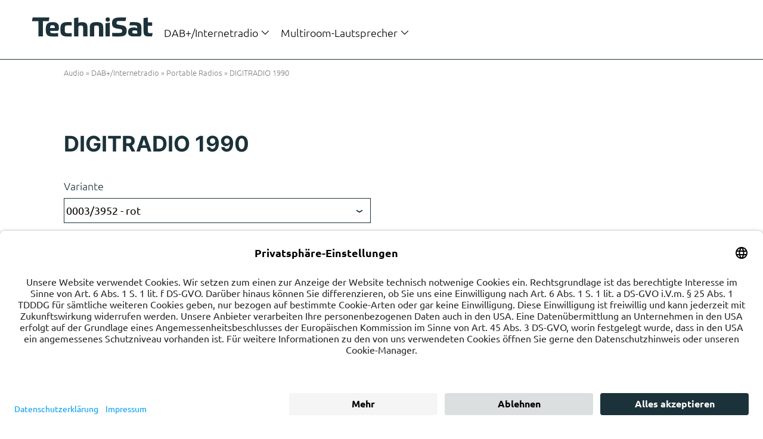

--- FILE ---
content_type: text/html; charset=UTF-8
request_url: https://audio.technisat.com/de_DE/DIGITRADIO-1990/937-10775-22795/?article=0003/3952
body_size: 30681
content:
 <!DOCTYPE html>
<html itemscope itemtype="http://schema.org/WebPage" xmlns="http://www.w3.org/1999/xhtml" xml:lang="de" lang='DE' class="no-js chrome" prefix="og: http://ogp.me/ns# fb: http://ogp.me/ns/fb#">
<head>
	<meta charset="utf-8" />
	<title>TechniSat: DIGITRADIO 1990 [0003/3952] - Portable Radios - DAB+/Internetradio | DE</title>
	<meta name="description" content="DIGITRADIO 1990 -[0003/3952] Stereo-Boombox mit DAB+/UKW-Radio, CD-Player und Bluetooth-Audiostreaming [0003/3952], DIGITRADIO 1990, Portable Radios, DAB+/Internetradio (de_DE)" /> 
	<meta name="keywords" content="TechniSat, DIGITRADIO 1990, Portable Radios, DAB+/Internetradio, Audio" />
	
	<meta name="sitecode" content="DE"/>

	<meta name="referrer" content="strict-origin-when-cross-origin" />
	
	
    
    
    
    	
	<!-- Schema.org markup for Google+ -->
    <meta itemprop="name" content="DIGITRADIO 1990">
    <meta itemprop="description" content="DIGITRADIO 1990 -[0003/3952] Stereo-Boombox mit DAB+/UKW-Radio, CD-Player und Bluetooth-Audiostreaming [0003/3952], DIGITRADIO 1990, Portable Radios, DAB+/Internetradio (de_DE)">
    <meta itemprop="image" content="/assets/derivates/38/999/612/584/$v2/DV038_ppic_0003+3952_010100_001.png">
    
    <!-- Twitter Card data -->
	<meta name="twitter:card" content="summary_large_image" />   
    <meta name="twitter:site" content="@TechniSat" />
    <meta name="twitter:title" content="DIGITRADIO 1990" />
    <meta name="twitter:description" content="DIGITRADIO 1990 -[0003/3952] Stereo-Boombox mit DAB+/UKW-Radio, CD-Player und Bluetooth-Audiostreaming [0003/3952], DIGITRADIO 1990, Portable Radios, DAB+/Internetradio (de_DE)" />
    <meta name="twitter:creator" content="@TechniSat" />
    <meta name="twitter:image:src" content="/assets/derivates/38/999/612/584/$v2/DV038_ppic_0003+3952_010100_001.png" />
    
    <!-- Open Graph data -->
    <meta property="og:title" content="DIGITRADIO 1990" />
	<meta property="og:type" content="website" />
    <meta property="og:url" content="https://audio.technisat.com/de_DE/DIGITRADIO-1990/937-10775-22795/?article=0003/3952" />
    <meta property="og:image" content="/assets/derivates/38/999/612/584/$v2/DV038_ppic_0003+3952_010100_001.png" />
    <meta property="og:description" content="DIGITRADIO 1990 -[0003/3952] Stereo-Boombox mit DAB+/UKW-Radio, CD-Player und Bluetooth-Audiostreaming [0003/3952], DIGITRADIO 1990, Portable Radios, DAB+/Internetradio (de_DE)" />
    <meta property="og:site_name" content="TechniSat DE" />
    <meta property="og:locale" content="de_DE" />
    <meta property="og:country-name" content="de_DE"/>
    	
    <!-- TechniSat data -->
	<meta name="ts_title" content="DIGITRADIO 1990" />
	<meta name="ts_description" content="Stereo-Boombox mit DAB+/UKW-Radio, CD-Player und Bluetooth-Audiostreaming" />
	<meta name="ts_image" content="/assets/derivates/38/999/612/584/$v2/DV038_ppic_0003+3952_010100_001.png" />
	<meta name="ts_url" content="https://audio.technisat.com/de_DE/DIGITRADIO-1990/937-10775-22795/?article=0003/3952" />
	<meta name="ts_locale" content="de_DE" />
	<meta name="ts_smtype" content="PRODUCT" />
	<meta name="ts_article_ids" content="0000/3952, 0001/3952, 0002/3952, 0003/3952" />
    <meta name="ts_site_id" content="22795" />
	
	<link rel="canonical" href="https://audio.technisat.com/de_DE/DIGITRADIO-1990/937-10775-22795/?article=0003/3952" />

	<meta name="robots" content="noindex, nofollow" />	
	
    	<meta name="google-site-verification" content="MjMFN-igPXZmRuyT7L84F9C258UySDFw4FAMZnOxz8s" />
	<meta name="msvalidate.01" content="0EFDB9FD6B396691534C11C6B0DD24E8" />
	<meta name="robots" content="noodp" />
	<meta name="robots" content="noydir" />
    	<meta name="viewport" content="width=device-width, initial-scale=1"/>
	<meta name="apple-mobile-web-app-status-bar-style" content="black" />


    	
	<meta name="author" content="TechniSat Digital GmbH" />
	<meta name="publisher" content="TechniSat Digital GmbH" />
	
	
	
	 	
	<link rel="dns-prefetch" href="//rma.technisat.com">
	<link rel="dns-prefetch" href="//images.technisat.com">
	<link rel="dns-prefetch" href="//assets7.technisat.com">
	<link rel="dns-prefetch" href="//assets25.technisat.com">
	<link rel="dns-prefetch" href="//assets10.technisat.com">
	<link rel="dns-prefetch" href="//www.youtube-nocookie.com">
	<link rel="dns-prefetch" href="//app.usercentrics.eu">
	 	<link rel="preconnect" href="//app.usercentrics.eu">
	<link rel="preload" href="//app.usercentrics.eu/browser-ui/latest/loader.js" as="script">
	
		        	
				
			

		
		
		


  <!-- Matomo Tag Manager -->
  
  <!-- End Matomo Tag Manager -->

	
		<link rel="preload" href="/stylesheets/css/core.css?1727848901" as="style" >
	
	<link rel="preload" href="/js/combined/combined.ts.js?1723464567" as="script" >
		<meta http-equiv="X-UA-Compatible" content="IE=edge"/>
	
    <link type="text/css" rel="stylesheet" media="all" href="/stylesheets/css/core.css?1727848901" />
<style media="all">                    .scPicture_15_1{                background-image: url('/img/de_DE/content/15/2.jpg');            }                                                                                                                                                                                                                                                                                                                                                                                                                                                                                                                                                                                                                                                                                                                                              .scPicture_15_1{                background-image: url('/img/de_DE/content/15/2.jpg');            }                                                                                                                                                                                                                                                                                                                                                                                                                                                                                                                                                                                                                                                                                                                                              .scPicture_15_1{                background-image: url('/img/de_DE/content/15/2.jpg');            }                                                                                                                                                                                                                                                                                                                                                                                                                                                                                                                                                                                                                                                                                                                          </style><link rel="stylesheet" media="all" href="/stylesheets/css/area/937/site.css?1624274564" />
<link type="text/css" rel="stylesheet" media="print" href="/stylesheets/css/template/print.css?1662121217" />	<link rel="apple-touch-icon" href="/img/fw/mobile/57x57_apple-touch.png" type="image/png" />  
	<link rel="apple-touch-icon-precomposed" href="/img/fw/mobile/57x57_apple-touch.png" type="image/png" />  
	<link rel="apple-touch-icon" sizes="72x72" href="/img/fw/mobile/72x72_ipad.png" type="image/png" />  
	<link rel="apple-touch-icon" sizes="114x114" href="/img/fw/mobile/114x114_iphone4.png" type="image/png" />  
	
	<link rel="apple-touch-icon" href="/img/fw/mobile/touch-icon-iphone.png">
	<link rel="apple-touch-icon" sizes="152x152" href="/img/fw/mobile/touch-icon-ipad.png">
	<link rel="apple-touch-icon" sizes="120x120" href="/img/fw/mobile/touch-icon-ipad.png">
	<link rel="apple-touch-icon" sizes="180x180" href="/img/fw/mobile/touch-icon-ipad-retina.png">
	<link rel="apple-touch-icon" sizes="167x167" href="/img/fw/mobile/touch-icon-ipad-retina.png">
	<link rel="apple-touch-icon" sizes="57x57" href="/img/fw/mobile/57x57_apple-touch.png">
	
	<link rel="shortcut icon" href="/img/fw/favicon.ico" type="image/x-icon" />
	
		<link rel="alternate" type="application/rss+xml" href="/data/feeds/press_releases_de_DE.xml" />





	
<!-- Adaptive Images  -->
<script  id="tg-smartblock" src="https://tgsp.techniropa.de/script.min.js" data-language="de"></script><script  id="usercentrics-cmp" src="https://app.usercentrics.eu/browser-ui/latest/loader.js" data-language="de" data-settings-id="en0b1CavflQYUM" async></script><script  >
			let uc_last_status = null;
			window.addEventListener("ucEvent", function (e) {
				if( e.detail && e.detail.event == "consent_status") {
					uc_last_status = e;
				}
			});
		</script><script  type="text/javascript">
  var _mtm = window._mtm = window._mtm || [];
  var _paq = window._paq = window._paq || [];


  //sets the visitor cookie lifespan to one month
  _paq.push(['setVisitorCookieTimeout', 2628000]);

  //No Cookie - Only Cookie if Consent is given
    _paq.push(['requireCookieConsent']);
    window.addEventListener("ucEvent", function (e) {
    if( e.detail && e.detail.event == "consent_status") {
      // check for consent status of service "Matomo (self hosted)"
      if(e.detail['Matomo (self hosted)'] === true) {
      _paq.push(['rememberCookieConsentGiven', 720]);
      }else{
      _paq.push(['forgetCookieConsentGiven']);
    }
    }
  });

  function embedTrackingCode() {
    _mtm.push({'mtm.startTime': (new Date().getTime()), 'event': 'mtm.Start'});
  var d=document, g=d.createElement('script'), s=d.getElementsByTagName('script')[0];
  g.async=true; g.src='https://achilles.techniropa.de/js/container_LZtbGIXV.js'; s.parentNode.insertBefore(g,s);
}

if (window.addEventListener) { 
    window.addEventListener("load", embedTrackingCode, false); 
} else if (window.attachEvent) { 
    window.attachEvent("onload",embedTrackingCode); 
} else {
    embedTrackingCode();
}


  
  </script></head>
<body class="grid grid--full grid--center  sm_product de_DE area-937 entry-10775-22795 ">
<a class="skip-main" href="#main">Skip to main content</a>
<input type="checkbox" id="showMainNav"/>
			
			<label for="showMainNav"></label>			
			
			<div id="navContent" class="grid__item desk--eleven-twelfths  lap--one-whole palm--one-whole nav_937 ">
				<div id="mainLogo">
												<a itemprop="url" href="/de_DE/" title="TechniSat Digital GmbH">
							<!-- <img src="/img/fw/sprite/5_1.svg#ts-logo" alt="TechniSat Digital GmbH" /> -->
							<span itemprop='name' class="hidden">TechniSat</span>
															<img class="palm--aligncenter" src="/getPicture.php?id=ts-logo&amp;scale=5_1" alt="TechniSat Digital GmbH" />
													</a>
				</div>
			<div id="mainNav">
					<div id="mainTools"><div class="grid grid--center grid--middle mtop05 p-relative inline_block cr" style="z-index:50;"></div>
						
					</div>
					<input type="checkbox" id="showNav_938"/>
<input type="checkbox" id="showNav_939"/>

					<ul>
					<li id="li938" ><label for="showNav_938" class=""><a class="" href="/de_DE/DAB-Internetradio/937-938/" title="DAB+/Internetradio" >DAB+/Internetradio <i class='fal fa-angle-down'></i></a></label><ul class="font80"><li><label for="showNav_938"><span class="chevronLeft"></span></label></li><li><a href="/de_DE/Empfangsteile-Adapter-fuer-Autos-Hi-Fi-Anlagen/937-10774/" title="Empfangsteile/Adapter für Autos & Hi-Fi-Anlagen" >Empfangsteile/Adapter für Autos & Hi-Fi-Anlagen</a></li><li><a href="/de_DE/Portable-Radios/937-10775/" title="Portable Radios" >Portable Radios</a></li><li><a href="/de_DE/Radios-mit-Batteriebetrieb/937-24628/" title="Radios mit Batteriebetrieb" >Radios mit Batteriebetrieb</a></li><li><a href="/de_DE/Sondereditionen-mit-Sender-Direktwahltasten/937-10776/" title="Sondereditionen mit Sender-Direktwahltasten" >Sondereditionen mit Sender-Direktwahltasten</a></li><li><a href="/de_DE/Internet-Radios/937-10996/" title="Internet-Radios" >Internet-Radios</a></li><li><a href="/de_DE/Kabel-Radio/937-12037/" title="Kabel-Radio" >Kabel-Radio</a></li><li><a href="/de_DE/Wohnzimmer-Radios/937-24878/" title="Wohnzimmer-Radios" >Wohnzimmer-Radios</a></li><li><a href="/de_DE/Tragbare-Radios/937-24886/" title="Tragbare Radios" >Tragbare Radios</a></li><li><a href="/de_DE/Retroradios/937-24885/" title="Retroradios" >Retroradios</a></li><li><a href="/de_DE/Kinderradios/937-24884/" title="Kinderradios" >Kinderradios</a></li><li><a href="/de_DE/Radioadapter/937-24887/" title="Radioadapter" >Radioadapter</a></li><li><a href="/de_DE/Radiowecker/937-24880/" title="Radiowecker" >Radiowecker</a></li><li><a href="/de_DE/Kuechenradios/937-24882/" title="Küchenradios" >Küchenradios</a></li><li><a href="/de_DE/Outdoor-Radios/937-24883/" title="Outdoor-Radios" >Outdoor-Radios</a></li><li><a href="/de_DE/Kabelradios/937-24889/" title="Kabelradios" >Kabelradios</a></li><li><a href="/de_DE/Internetradios/937-24888/" title="Internetradios" >Internetradios</a></li><li><a href="/de_DE/Hi-Fi-Anlagen/937-24890/" title="Hi-Fi-Anlagen" >Hi-Fi-Anlagen</a></li><li><a href="/de_DE/Bad-Radios/937-24879/" title="Bad-Radios" >Bad-Radios</a></li><li><a href="/de_DE/Stationaere-Radios/937-10777/" title="Stationäre Radios" >Stationäre Radios</a></li></ul></li> <li id="li939" ><label for="showNav_939" class=""><a class="" href="/de_DE/Multiroom-Lautsprecher/937-939/" title="Multiroom-Lautsprecher" >Multiroom-Lautsprecher <i class='fal fa-angle-down'></i></a></label><ul class="font80"><li><label for="showNav_939"><span class="chevronLeft"></span></label></li><li><a href="/de_DE/TECHNISOUND-MR2/937-939-11293/" title="TECHNISOUND MR2" >TECHNISOUND MR2</a></li><li><a href="/de_DE/AUDIOMASTER-MR2/937-939-11296/" title="AUDIOMASTER MR2" >AUDIOMASTER MR2</a></li><li><a href="/de_DE/AUDIOMASTER-MR3/937-939-11297/" title="AUDIOMASTER MR3" >AUDIOMASTER MR3</a></li></ul></li> <li class="desk--hidden li_nav_mobile mtop"> <a href="https://techniropa.hintbox.de/" title="Hinweisgeberschutzsystem" >Hinweisgeberschutzsystem</a></li> <li class="desk--hidden li_nav_mobile"> <a href="/de_DE/Datenschutz/937-312/" title="Datenschutz" >Datenschutz</a></li> <li class="desk--hidden li_nav_mobile"> <a href="/de_DE/Impressum/937-5/" title="Impressum" >Impressum</a></li>    <li class="desk--hidden li_nav_mobile mtop ptop pbottom border_top_black_1p">
							<a href="/" title="Germany - German">
								<img class="inline_block one-eighth" src="/getPicture.php?id=de&amp;scale=3_2" alt="Germany - German" />						
								Germany - German
							</a>
						</li></ul>
				</div>	
			</div><!--
			
		--><div id="quicklistdiv" class="p-relative">
					</div><!--
			
		--><div id="mainWrapper" class="grid__item">

		
				
			<div class="grid grid--full grid--center bg_white">
    			<div class="grid__item desk--ten-twelfths lap--one-whole palm--one-whole palm--hidden" id="breadcrumb"><a href="/de_DE/Audio/937-937/"><span>Audio</span></a> <span class="pipe">&raquo;</span> <a href="/de_DE/DAB-Internetradio/937-938/"><span>DAB+/Internetradio</span></a> <span class="pipe">&raquo;</span> <a href="/de_DE/Portable-Radios/937-10775/"><span>Portable Radios</span></a> <span class="pipe">&raquo;</span> <span>DIGITRADIO 1990</span></div>
    		  </div><div class="clear"></div><div id="anchor_details" class="grid grid--full grid--center">
	<div class="grid__item no_space">		
		
		<div id="prodMainContent" class="grid grid--full grid--center grid--rev vis_default vis_10775 vis_10775_22795">
			<div class="grid__item portable--hidden">
			 				 </div><!--  
            --><div class="grid__item desk--ten-twelfths lap--one-whole palm--one-whole">
    			<!-- Hauptbereich des Produktes -->
    				<div class="grid grid--full grid--wide grid--center prodTopArea"><!----><div class="grid__item one-half portable--one-whole">
				<div class="prodName mbottom"><h1 class="font200">DIGITRADIO 1990 <span class="hidden">[0003/3952] (de_DE)</span></h1></div>
				
				<form action="" method="POST" class="yform full-columnar border_fields white_fields" >
							 <div class="type-select">
								<label for="varianten">Variante</label>
								<select size="1" id="varianten" name="varianten"><option  value="0000/3952">0000/3952 - schwarz</option><option  value="0001/3952">0001/3952 - silber</option><option  value="0002/3952">0002/3952 - blau</option><option selected="selected" value="0003/3952">0003/3952 - rot</option>	</select>
								<input type="submit" name="auswahl" value="Auswählen" id="variantenButton" />
							 </div></form><div class="prodTopFeat grid grid--full "></div><div class='aligncenter desk--hidden lap--two-thirds' style='position:relative;'><a class="aligncenter galerie_link" href="?gal"><img class='lazyIMG aligncenter lazyBack picLandscape'  width="1024" height="768" src="/ai-cache/image_sizes/folien/pic_1024_768.svg" data-src='/img/fw/folien/4_3.png' alt='DIGITRADIO 1990' style='background-image: url("/assets/derivates/25/999/612/584/$v2/DV025_ppic_0003+3952_010100_001.jpg")' /></a></div><div class="m0"></div><div id="prod-meta" class="block_middle portable--mtop2"><div class="clear"></div></div><div class="m2"></div><div class="grid grid--full ptop pbottom palm--font200 prod-nav-links"><!----><div class="grid__item one-fifth portable--one-quarter aligncenter pleftright05 mbottom"><a class="galerie_link tsblue btn_round_icon" title="Galerie" href="?gal" >
					<i class="far fa-image fa-fw"></i>
				</a><br /><span class="font100 lap--font80 palm--hidden">Galerie</span></div><!----><div class="grid__item one-fifth portable--one-quarter aligncenter pleftright05 mbottom"><a class="tsblue btn_round_icon" title="Videos" id="videos_link" href="?videogal" target="_blank">
					<i class="fas fa-play-circle fa-fw"></i>
				</a><br /><span class="font100 lap--font80 palm--hidden">Videos</span></div><!----></div>	
			</div><!----><div class="grid__item one-half portable--one-whole"><div id="article-img"><a class="aligncenter portable--hidden galerie_link" href="?gal"><img class='lazyIMG aligncenter lazyBack picLandscape'  width="1024" height="768" src="/ai-cache/image_sizes/folien/pic_1024_768.svg" data-src='/img/fw/folien/4_3.png' alt='DIGITRADIO 1990' style='background-image: url("/assets/derivates/25/999/612/584/$v2/DV025_ppic_0003+3952_010100_001.jpg")' /></a></div></div></div>			</div>
		</div>
		
		<!-- Galerie des Produktes (hidden) -->
		<div id="prodGalerie" class="grid grid--full grid--center bg_white"><div class="grid__item desk--ten-twelfths lap--one-whole palm--one-whole"><div class="close palm--mtop05 palm--btop05"><i class="fas fa-times fa-1x"></i></div><div class="clear"></div><div class="grid grid--full grid--center"><div class="grid__item 
												one-whole 
												pbottom"><div class="owl-carousel mediaMain"><div class="item" id="mpic_0"><img class="owl-lazy" data-src="/assets/derivates/25/999/612/584/$v2/DV025_ppic_0003+3952_010100_001.jpg" alt="DIGITRADIO 1990(Frontal, Front)" /></div><div class="item" id="mpic_1"><img class="owl-lazy" data-src="/assets/derivates/25/999/612/582/$v3/DV025_ppic_0003+3952_020300_001.jpg" alt="DIGITRADIO 1990(Schräg, Rechts)" /></div><div class="item" id="mpic_2"><img class="owl-lazy" data-src="/assets/derivates/25/999/612/583/$v2/DV025_ppic_0003+3952_020200_001.jpg" alt="DIGITRADIO 1990(Schräg, Links)" /></div><div class="item" id="mpic_3"><img class="owl-lazy" data-src="/assets/derivates/25/001/106/021/DV025_ppic_0003+3952_010200_001.jpg" alt="DIGITRADIO 1990(Frontal, Links)" /></div><div class="item" id="mpic_4"><img class="owl-lazy" data-src="/assets/derivates/25/001/106/022/DV025_ppic_0003+3952_010400_001.jpg" alt="DIGITRADIO 1990(Frontal, Rück)" /></div><div class="item" id="mpic_5"><img class="owl-lazy" data-src="/assets/derivates/25/001/106/023/DV025_ppic_0003+3952_010500_001.jpg" alt="DIGITRADIO 1990(Frontal, Oben)" /></div></div><div class="owl-carousel mediaThumb"><div class="item"><img class="owl-lazy picPortrait"  data-src="/img/fw/folien/4_3.png" src="/img/fw/folien/4_3.png" style="background-image: url(/assets/derivates/38/999/612/584/$v2/DV038_ppic_0003+3952_010100_001.png)" alt="DIGITRADIO 1990(Frontal, Front)" /></div><div class="item"><img class="owl-lazy picPortrait"  data-src="/img/fw/folien/4_3.png" src="/img/fw/folien/4_3.png" style="background-image: url(/assets/derivates/38/999/612/582/$v3/DV038_ppic_0003+3952_020300_001.png)" alt="DIGITRADIO 1990(Schräg, Rechts)" /></div><div class="item"><img class="owl-lazy picPortrait"  data-src="/img/fw/folien/4_3.png" src="/img/fw/folien/4_3.png" style="background-image: url(/assets/derivates/38/999/612/583/$v2/DV038_ppic_0003+3952_020200_001.png)" alt="DIGITRADIO 1990(Schräg, Links)" /></div><div class="item"><img class="owl-lazy picPortrait"  data-src="/img/fw/folien/4_3.png" src="/img/fw/folien/4_3.png" style="background-image: url(/assets/derivates/38/001/106/021/DV038_ppic_0003+3952_010200_001.png)" alt="DIGITRADIO 1990(Frontal, Links)" /></div><div class="item"><img class="owl-lazy picPortrait"  data-src="/img/fw/folien/4_3.png" src="/img/fw/folien/4_3.png" style="background-image: url(/assets/derivates/38/001/106/022/DV038_ppic_0003+3952_010400_001.png)" alt="DIGITRADIO 1990(Frontal, Rück)" /></div><div class="item"><img class="owl-lazy picPortrait"  data-src="/img/fw/folien/4_3.png" src="/img/fw/folien/4_3.png" style="background-image: url(/assets/derivates/38/001/106/023/DV038_ppic_0003+3952_010500_001.png)" alt="DIGITRADIO 1990(Frontal, Oben)" /></div></div></div></div></div></div>		
		
		
		<!-- Galerie des Produktes (hidden) -->
				
		
		<div class="clear"></div>
		
		
				<div class="grid grid--full grid--center bg_grey">
			<div id="prod-nav-anchor" class="grid__item desk--ten-twelfths lap--one-whole palm--one-whole">
				<div class="portable--hidden">
					<!--<span class="mright">Gehe zu:</span>-->
					<a class="active tsblue" href="#anchor_0">Beschreibung</a><a class=" tsblue" href="#anchor_1">Technische Daten</a><a class=" tsblue" href="#anchor_2">Lieferumfang</a><a class=" tsblue" href="#anchor_3">Downloads</a>				</div>
				<div class="desk--hidden aligncenter ptop pbottom">
					<form action="" method="get">
						<select class="nav-anchor-select" size="1" name="anchor">
							<option value="anchor_details">Übersicht</option><option selected="selected" value="anchor_0">Beschreibung</option><option  value="anchor_1">Technische Daten</option><option  value="anchor_2">Lieferumfang</option><option  value="anchor_3">Downloads</option>						</select>
					</form>
					
				</div>
			</div>
		</div>		
				
		<div class="grid grid--full grid--center bg_white pbottom">
			<!-- Testurteile, Beschreibung und Keyfeatures - (MainContent Bereich) -->
				<div class="grid__item desk--ten-twelfths lap--one-whole palm--one-whole"><div class="m2"></div><div id="anchor_0" class="grid grid--full grid--center grid--top mbottom"><div class="grid grid--full grid--extrawide"><div class="grid__item one-third palm--one-whole palm--mbottom2"><div class="pall bg_grey alignleft"><h2 class="font150">Top-Ausstattung</h2><div class="grid grid--full grid--extrawide"><div class="grid__item one-whole"><ul class="checkList circle font90 lineheight100 more-space05"><li>DAB+ Digitalradio</li><li>UKW-Radio (mit RDS und PLL)</li><li>Beleuchtetes LC-Display</li><li>MP3-CD-Player</li></ul></div><div class="grid__item one-whole"><ul class="checkList circle font90 lineheight100 more-space05"><li>Bluetooth-Audiostreaming (Empfang)</li><li>USB-Charging/Playback</li><li>Netz- und Batteriebetrieb</li><li>Praktischer Tragegriff</li></ul></div></div></div></div><div class="grid__item two-thirds palm--one-whole"><div class="grid grid--full grid--wide"><div class="prodMainParagraph ptop grid__item one-whole two-col">Sie gehört seit vielen Jahrzehnten in jedes Kinderzimmer: Die klassische, tragbare Boombox. Wo früher Lieblingsmusik und Hörspiele von Kassetten und Mix-Tapes abgespielt wurden, begeistern heute CDs, Musikstreams oder digitale Radiosender. Das DIGITRADIO 1990 ist nicht nur perfekt für das Kinderzimmer geeignet, sondern passt überall dorthin, wo unkomplizierter Musikgenuss angesagt ist. Egal ob Küche, Büro oder Fitnessraum. Das DIGITRADIO 1990 lässt sich per Tragegriff schnell und einfach überall hin mitnehmen – dank optionalem Batteriebetrieb auch auf Reisen. Und was auch immer Sie oder Ihre Kids gerne hören, klingt über die eingebauten Stereolautsprecher richtig gut. Das Gerät spielt CDs über den CD-MP3-Player wie auch Musikdateien von via USB angeschlossenen Datenträgern ab und kann über den USB-Anschluss sogar mobile Geräte aufladen.<br><br>Auch Radio macht mit dem DIGITRADIO 1990 richtig Spaß. Hier empfangen Sie verfügbare Programme über UKW oder digital über DAB+ Digitalradio, wobei es mittlerweile immer mehr Sender gibt, deren Programmangebot sich speziell an die jüngeren Hörerinnen und Hörer richtet. Über den AUX-IN-Eingang lässt sich zusätzlich eine weitere Audioquelle, wie z. B. ein MP3-Player, anschließen. Besonders komfortabel ist die Möglichkeit, per Bluetooth kabellos Musik auf das DIGITRADIO 1990 zu streamen. Wählen Sie z. B. eine Playlist oder ein Hörspiel auf dem Smartphone, um es für die Kleinen beim Spielen oder Einschlafen auf dem DIGITRADIO 1990 abzuspielen. </div></div></div></div></div><div class="m2"></div><!-- Videos des Produktes (hidden) -->
		<div id="prodVideos" class="grid grid--full grid--center bg_dark_grey mbottom2" style="display:none;"><div class="grid__item desk--ten-twelfths lap--one-whole palm--one-whole"><div class="close palm--mtop05 palm--btop05"><i class="fas fa-times fa-1x"></i></div><div class="clear"></div><div class="grid grid--full grid--center"><div class="grid__item one-whole pbottom"><div id="videoProductSlider" class="whiteControl"><div class="owl-carousel mediaMain whiteControl"><div class="item"><div class="player-div"></div><a class="video-item" href="https://www.youtube-nocookie.com/embed/EWS96plh6mU?showinfo=0&rel=0&wmode=transparent" target="_blank" title="Video starten.">
                                        <img class="owl-lazy picLandscape one-whole"  data-src="/img/fw/icons/play-button.png" src="/img/fw/icons/play-button.png" style="background-image: url(https://tgip.techniropa.de/?serv=yt&id=EWS96plh6mU&file=maxresdefault.jpg)" alt="Video: Short Review DIGITRADIO 1990 | Stereo-Boombox mit DAB+ | TechniSat" title="Video: Short Review DIGITRADIO 1990 | Stereo-Boombox mit DAB+ | TechniSat" />
		                            </a></div></div><div class="owl-carousel mediaThumb"><div class="item video-thumb"><img class="owl-lazy picLandscape"  data-src="/img/fw/folien/16_9.png" src="/img/fw/folien/16_9.png" style="background-image: url(https://tgip.techniropa.de/?serv=yt&id=EWS96plh6mU&file=mqdefault.jpg)" alt="Short Review DIGITRADIO 1990 | Stereo-Boombox mit DAB+ | TechniSat" title="Short Review DIGITRADIO 1990 | Stereo-Boombox mit DAB+ | TechniSat" /></div></div></div></div></div></div></div></div>				
				<div class="m3"></div>
				<!-- Die Keyfeatures -->
				<div class="grid__item desk--ten-twelfths lap--one-whole palm--one-whole"><div id="prodMainFeatDiv" class="prodMainFeat owl-space-bottons"><div class="mainFeat"><img class="owl-lazy" src="/img/fw/trans.gif" data-src="/assets/derivates/10/805/651/$v4/DV010_kfweb_DABPlus_001.jpg" alt="DAB+" />	<h3 class="mtop">DAB+ Digitalradio in perfekter Klangqualität.</h3>	<p>DAB+ Digitalradio ist rauschfreies Radio bei extrem robustem Empfang. Dem regional begrenzten UKW-Programmangebot setzt DAB+ viele bundesweit ausgestrahlte Radioprogramme in bester Digitalqualität entgegen. Hinzu kommen zahlreiche regional ausgestrahlte Sender.</p>	<div class="themenLink"></div></div><div class="mainFeat"><img class="owl-lazy" src="/img/fw/trans.gif" data-src="/assets/derivates/10/285/268/$v4/DV010_kfweb_UKW-RDS_001.jpg" alt="UKW / RDS" />	<h3 class="mtop">Ganz klassisch Radio hören.</h3>	<p>Empfangen Sie klassische UKW-Radiostationen in Ihrem Empfangsbereich. Über RDS (Radio Data System) erhalten Sie zudem erweiterte Sendungsinformationen und alternative Zusatzfrequenzen zum gehörten UKW-Radiosender.</p>	<div class="themenLink"></div></div><div class="mainFeat"><img class="owl-lazy" src="/img/fw/trans.gif" data-src="/assets/derivates/10/543/310/$v3/DV010_kfweb_Uhr_001.jpg" alt="Uhr" />	<h3 class="mtop">Uhr</h3>	<p>Neben Kanal- und weiteren Programminformationen können Sie auf dem integrierten Display auch die Uhrzeit anzeigen lassen. Die Uhrzeitinformationen werden auf elektronischem Wege mit den empfangenen Programmen übermittelt, so dass die korrekte Uhrzeit automatisch eingestellt wird.</p>	<div class="themenLink"></div></div><div class="mainFeat"><img class="owl-lazy" src="/img/fw/trans.gif" data-src="/assets/derivates/10/543/288/$v3/DV010_kfweb_WeckerSleeptimer_001.jpg" alt="Wecker / Sleeptimer" />	<h3 class="mtop">Wecker / Sleeptimer</h3>	<p>Dieses Gerät verfügt über praktische Sleeptimer mit zahlreichen einstellbaren Schaltzeiten. So können Sie den Abend gemütlich ausklingen lassen, ohne sich um das Ausschalten kümmern zu müssen. Über die integrierte Radio-Weckfunktion werden Sie auf Wunsch von Ihrer Lieblingssendung geweckt.</p>	<div class="themenLink"></div></div><div class="mainFeat"><img class="owl-lazy" src="/img/fw/trans.gif" data-src="/assets/derivates/10/543/155/$v2/DV010_kfweb_CD-Player_MP3_001.jpg" alt="CD-Player mit MP3-Funktion" />	<h3 class="mtop">Hören Sie Ihre CD-Sammlung rauf und runter.</h3>	<p>Auf dem integrierten CD-Player können Sie sich Ihre komplette CD-Sammlung anhören. Der CD-Player unterstützt klassische Audio-CDs sowie die Formate CD-R und CD-RW. Darüber hinaus können Sie auch MP3-CDs abspielen.</p>	<div class="themenLink"></div></div><div class="mainFeat"><img class="owl-lazy" src="/img/fw/trans.gif" data-src="/assets/derivates/10/161/591/DV010_kfweb_Equalizer_001.jpg" alt="Equalizer" />	<h3 class="mtop">Individuelle Klangeinstellungen.</h3>	<p>Steuern und regeln Sie Höhen und Bässe manuell, um eine individuelle und optimale Abmischung des Klangbildes zu erreichen.</p>	<div class="themenLink"></div></div><div class="mainFeat"><img class="owl-lazy" src="/img/fw/trans.gif" data-src="/assets/derivates/10/846/192/$v11/DV010_kfweb_Bluetooth_Audio_Streaming_001.jpg" alt="Bluetooth-Audiostreaming" />	<h3 class="mtop">Spielt die Lieblingssongs vom Smartphone.</h3>	<p>Über Bluetooth-Audiostreaming übertragen Sie Musik vom Smartphone, Tablet oder PC ohne Kabelverbindung und in bester Qualität auf das Gerät.</p>	<div class="themenLink"></div></div><div class="mainFeat"><img class="owl-lazy" src="/img/fw/trans.gif" data-src="/assets/derivates/10/172/213/$v2/DV010_kfweb_USB-Playback_001.jpg" alt="USB-Playback" />	<h3 class="mtop">Ideal für Musiksammlungen auf USB-Sticks</h3>	<p>Sie haben unzählige MP3-Songs auf USB-Datenträgern (Festplatten oder Sticks) gespeichert? Dann schließen Sie den Datenträger über die USB-Schnittstelle an, um die Musik direkt auf dem Gerät abzuspielen.</p>	<div class="themenLink"></div></div><div class="mainFeat"><img class="owl-lazy" src="/img/fw/trans.gif" data-src="/assets/derivates/10/172/213/$v2/DV010_kfweb_USB-Charging_001.jpg" alt="USB-Charging" />	<h3 class="mtop">USB-Charging</h3>	<p>Sie können Geräte, wie z. B. Smartphones oder Musikplayer, die via USB aufgeladen werden, am USB-Anschluss dieses Geräts aufladen.</p>	<div class="themenLink"></div></div></div></div>				
				<div class="m3"></div>
				
				<!-- Scenebilder des Produktes (hidden) -->
						
				<div class="prodMainContent grid__item desk--ten-twelfths lap--one-whole palm--one-whole">

				<div class="clear p3"></div>

				<div class="grid">
					<div class="grid__item desk--eight-twelfths  palm--one-whole">
						<div id="anchor_1" class="technical_data pbottom"><h3>Technische Daten</h3><div class=" bg_silver pleftright"> <div id="article-technicaldata" class="grid grid--full grid--center grid--wide"><div class="grid__item one-whole ptop "><h4>Artikelinformationen</h4></div> <div class="grid__item one-third palm--one-whole pright pbottom05 ">Farbe <a href="#footDescription" title="footnote"></a></div><!-- --><div class="grid__item two-thirds palm--one-whole palm--mbottom05 "><div class="bg_white pleftright">rot</div></div> <div class="grid__item one-third palm--one-whole pright pbottom05 ">EAN <a href="#footDescription" title="footnote"></a></div><!-- --><div class="grid__item two-thirds palm--one-whole palm--mbottom05 "><div class="bg_white pleftright">4019588339521</div></div> <div class="grid__item one-third palm--one-whole pright pbottom05 ">Art.-Nr. <a href="#footDescription" title="footnote"></a></div><!-- --><div class="grid__item two-thirds palm--one-whole palm--mbottom05 "><div class="bg_white pleftright">0003/3952</div></div> <div class="grid__item one-third palm--one-whole pright pbottom05 ">Gewicht (Karton) <a href="#footDescription" title="footnote"></a></div><!-- --><div class="grid__item two-thirds palm--one-whole palm--mbottom05 "><div class="bg_white pleftright">1,71 kg</div></div> <div class="grid__item one-third palm--one-whole pright pbottom05 ">Gewicht (Gerät) <a href="#footDescription" title="footnote"></a></div><!-- --><div class="grid__item two-thirds palm--one-whole palm--mbottom05 "><div class="bg_white pleftright">1,25 kg</div></div> <div class="grid__item one-third palm--one-whole pright pbottom05 ">Gerät (BxHxT) <a href="#footDescription" title="footnote"></a></div><!-- --><div class="grid__item two-thirds palm--one-whole palm--mbottom05 "><div class="bg_white pleftright">27 x 11,6 x 21,2 cm</div></div> <div class="grid__item one-third palm--one-whole pright pbottom05 ">Karton (BxHxT) <a href="#footDescription" title="footnote"></a></div><!-- --><div class="grid__item two-thirds palm--one-whole palm--mbottom05 "><div class="bg_white pleftright">30,5 x 14,5 x 24 cm</div></div></div></div><div class="bg_silver pleftright pbottom" ><div id="product-technicaldata" class="grid grid--full grid--center grid--wide"><div class="grid__item one-whole ptop "><h4>sonstiges</h4></div> <div class="grid__item one-third palm--one-whole pright pbottom05 ">abmasse_portabel <a href="#footDescription" title="footnote"></a></div><!-- --><div class="grid__item two-thirds palm--one-whole palm--mbottom05 "><div class="bg_white pleftright"><i class="fas fa-check"></i>&nbsp;<span class ="hidden">Ja</span></div></div> <div class="grid__item one-third palm--one-whole pright pbottom05 ">abmasse_stationaer <a href="#footDescription" title="footnote"></a></div><!-- --><div class="grid__item two-thirds palm--one-whole palm--mbottom05 "><div class="bg_white pleftright"><i class="fas fa-check"></i>&nbsp;<span class ="hidden">Ja</span></div></div><div class="grid__item one-whole ptop "><h4>Umgebungsbedingungen Betrieb</h4></div> <div class="grid__item one-third palm--one-whole pright pbottom05 ">Luftfeuchtigkeit <a href="#footDescription" title="footnote"></a></div><!-- --><div class="grid__item two-thirds palm--one-whole palm--mbottom05 "><div class="bg_white pleftright">5 - 90 % relative Luftfeuchtigkeit (nicht kondensierend)</div></div> <div class="grid__item one-third palm--one-whole pright pbottom05 ">Umgebungstemperatur <a href="#footDescription" title="footnote"></a></div><!-- --><div class="grid__item two-thirds palm--one-whole palm--mbottom05 "><div class="bg_white pleftright">5 - 35 &deg;C</div></div><div class="grid__item one-whole ptop "><h4>Radiotyp</h4></div> <div class="grid__item one-third palm--one-whole pright pbottom05 ">Portables Radio <a href="#footDescription" title="footnote"></a></div><!-- --><div class="grid__item two-thirds palm--one-whole palm--mbottom05 "><div class="bg_white pleftright"><i class="fas fa-check"></i>&nbsp;<span class ="hidden">Ja</span></div></div> <div class="grid__item one-third palm--one-whole pright pbottom05 ">Stationäres Radio <a href="#footDescription" title="footnote"></a></div><!-- --><div class="grid__item two-thirds palm--one-whole palm--mbottom05 "><div class="bg_white pleftright"><i class="fas fa-check"></i>&nbsp;<span class ="hidden">Ja</span></div></div><div class="grid__item one-whole ptop "><h4>Radio/Empfang</h4></div> <div class="grid__item one-third palm--one-whole pright pbottom05 ">DAB+ <a href="#footDescription" title="footnote"></a></div><!-- --><div class="grid__item two-thirds palm--one-whole palm--mbottom05 "><div class="bg_white pleftright">174 - 240 MHz</div></div> <div class="grid__item one-third palm--one-whole pright pbottom05 ">UKW/RDS <a href="#footDescription" title="footnote"></a></div><!-- --><div class="grid__item two-thirds palm--one-whole palm--mbottom05 "><div class="bg_white pleftright">87,5 - 108 MHz</div></div> <div class="grid__item one-third palm--one-whole pright pbottom05 ">Antenne <a href="#footDescription" title="footnote"></a></div><!-- --><div class="grid__item two-thirds palm--one-whole palm--mbottom05 "><div class="bg_white pleftright">DAB/UKW-Teleskopantenne</div></div><div class="grid__item one-whole ptop "><h4>Lautsprecher</h4></div> <div class="grid__item one-third palm--one-whole pright pbottom05 ">Systemleistung <a href="#footDescription" title="footnote"></a></div><!-- --><div class="grid__item two-thirds palm--one-whole palm--mbottom05 "><div class="bg_white pleftright">3 W (RMS)</div></div> <div class="grid__item one-third palm--one-whole pright pbottom05 ">Stereo-Lautsprecher <a href="#footDescription" title="footnote"></a></div><!-- --><div class="grid__item two-thirds palm--one-whole palm--mbottom05 "><div class="bg_white pleftright"><i class="fas fa-check"></i>&nbsp;<span class ="hidden">Ja</span></div></div> <div class="grid__item one-third palm--one-whole pright pbottom05 ">Ausgangsleistung Stereo <a href="#footDescription" title="footnote"></a></div><!-- --><div class="grid__item two-thirds palm--one-whole palm--mbottom05 "><div class="bg_white pleftright">2 x 1,5 W</div></div> <div class="grid__item one-third palm--one-whole pright pbottom05 ">Equalizer (vordefiniert) <a href="#footDescription" title="footnote"></a></div><!-- --><div class="grid__item two-thirds palm--one-whole palm--mbottom05 "><div class="bg_white pleftright"><i class="fas fa-check"></i>&nbsp;<span class ="hidden">Ja</span></div></div><div class="grid__item one-whole ptop "><h4>Anschlüsse</h4></div> <div class="grid__item one-third palm--one-whole pright pbottom05 ">Audio-Eingang analog/AUX in <a href="#footDescription" title="footnote"></a></div><!-- --><div class="grid__item two-thirds palm--one-whole palm--mbottom05 "><div class="bg_white pleftright"><i class="fas fa-check"></i>&nbsp;<span class ="hidden">Ja</span></div></div> <div class="grid__item one-third palm--one-whole pright pbottom05 ">Kopfhöreranschluss (3,5 mm Klinke) <a href="#footDescription" title="footnote"></a></div><!-- --><div class="grid__item two-thirds palm--one-whole palm--mbottom05 "><div class="bg_white pleftright">1</div></div> <div class="grid__item one-third palm--one-whole pright pbottom05 ">USB <a href="#footDescription" title="footnote"></a></div><!-- --><div class="grid__item two-thirds palm--one-whole palm--mbottom05 "><div class="bg_white pleftright">1</div></div><div class="grid__item one-whole ptop "><h4>Bedienung/Komfort</h4></div> <div class="grid__item one-third palm--one-whole pright pbottom05 ">Uhr <a href="#footDescription" title="footnote"></a></div><!-- --><div class="grid__item two-thirds palm--one-whole palm--mbottom05 "><div class="bg_white pleftright"><i class="fas fa-check"></i>&nbsp;<span class ="hidden">Ja</span></div></div> <div class="grid__item one-third palm--one-whole pright pbottom05 ">Wecktimer <a href="#footDescription" title="footnote"></a></div><!-- --><div class="grid__item two-thirds palm--one-whole palm--mbottom05 "><div class="bg_white pleftright"><i class="fas fa-check"></i>&nbsp;<span class ="hidden">Ja</span></div></div> <div class="grid__item one-third palm--one-whole pright pbottom05 ">Sleeptimer <a href="#footDescription" title="footnote"></a></div><!-- --><div class="grid__item two-thirds palm--one-whole palm--mbottom05 "><div class="bg_white pleftright"><i class="fas fa-check"></i>&nbsp;<span class ="hidden">Ja</span></div></div> <div class="grid__item one-third palm--one-whole pright pbottom05 ">Programmspeicher Favoriten UKW <a href="#footDescription" title="footnote"></a></div><!-- --><div class="grid__item two-thirds palm--one-whole palm--mbottom05 "><div class="bg_white pleftright">30</div></div> <div class="grid__item one-third palm--one-whole pright pbottom05 ">Programmspeicher Favoriten DAB+ <a href="#footDescription" title="footnote"></a></div><!-- --><div class="grid__item two-thirds palm--one-whole palm--mbottom05 "><div class="bg_white pleftright">30</div></div><div class="grid__item one-whole ptop "><h4>Bluetooth Version & Profile</h4></div> <div class="grid__item one-third palm--one-whole pright pbottom05 ">Bluetooth-Version <a href="#footDescription" title="footnote"></a></div><!-- --><div class="grid__item two-thirds palm--one-whole palm--mbottom05 "><div class="bg_white pleftright">5</div></div> <div class="grid__item one-third palm--one-whole pright pbottom05 ">AVRCP (Bedienung über mobile Geräte) <a href="#footDescription" title="footnote"></a></div><!-- --><div class="grid__item two-thirds palm--one-whole palm--mbottom05 "><div class="bg_white pleftright">ja</div></div><div class="gradientback"></div> <div class="grid__item one-third palm--one-whole pright pbottom05 hiddenData">A2DP (Streaming von Audiodaten) <a href="#footDescription" title="footnote"></a></div><!-- --><div class="grid__item two-thirds palm--one-whole palm--mbottom05 hiddenData"><div class="bg_white pleftright">ja</div></div><div class="grid__item one-whole ptop hiddenData"><h4>Display</h4></div> <div class="grid__item one-third palm--one-whole pright pbottom05 hiddenData">Typ <a href="#footDescription" title="footnote"></a></div><!-- --><div class="grid__item two-thirds palm--one-whole palm--mbottom05 hiddenData"><div class="bg_white pleftright">LCD</div></div><div class="grid__item one-whole ptop hiddenData"><h4>Funktionen</h4></div> <div class="grid__item one-third palm--one-whole pright pbottom05 hiddenData">MP3 Wiedergabe über USB <a href="#footDescription" title="footnote"></a></div><!-- --><div class="grid__item two-thirds palm--one-whole palm--mbottom05 hiddenData"><div class="bg_white pleftright"><i class="fas fa-check"></i>&nbsp;<span class ="hidden">Ja</span></div></div> <div class="grid__item one-third palm--one-whole pright pbottom05 hiddenData">USB Ladefunktion <a href="#footDescription" title="footnote"></a></div><!-- --><div class="grid__item two-thirds palm--one-whole palm--mbottom05 hiddenData"><div class="bg_white pleftright"><i class="fas fa-check"></i>&nbsp;<span class ="hidden">Ja</span></div></div> <div class="grid__item one-third palm--one-whole pright pbottom05 hiddenData">CD Player mit MP3 <a href="#footDescription" title="footnote"></a></div><!-- --><div class="grid__item two-thirds palm--one-whole palm--mbottom05 hiddenData"><div class="bg_white pleftright"><i class="fas fa-check"></i>&nbsp;<span class ="hidden">Ja</span></div></div><div class="grid__item one-whole ptop hiddenData"><h4>Netzwerk & Kommunikation</h4></div> <div class="grid__item one-third palm--one-whole pright pbottom05 hiddenData">Bluetooth <a href="#footDescription" title="footnote"></a></div><!-- --><div class="grid__item two-thirds palm--one-whole palm--mbottom05 hiddenData"><div class="bg_white pleftright"><i class="fas fa-check"></i>&nbsp;<span class ="hidden">Ja</span></div></div><div class="grid__item one-whole ptop hiddenData"><h4>Unterstützte Formate & Codecs</h4></div> <div class="grid__item one-third palm--one-whole pright pbottom05 hiddenData">MP3 <a href="#footDescription" title="footnote"></a></div><!-- --><div class="grid__item two-thirds palm--one-whole palm--mbottom05 hiddenData"><div class="bg_white pleftright"><i class="fas fa-check"></i>&nbsp;<span class ="hidden">Ja</span></div></div><div class="grid__item one-whole ptop hiddenData"><h4>Sonstige Features</h4></div> <div class="grid__item one-third palm--one-whole pright pbottom05 hiddenData">OSD-Sprachen <a href="#footDescription" title="footnote"></a></div><!-- --><div class="grid__item two-thirds palm--one-whole palm--mbottom05 hiddenData"><div class="bg_white pleftright">Englisch, Deutsch, Franz&ouml;sisch, Italienisch, Norwegisch, D&auml;nisch, Schwedisch</div></div><div class="grid__item one-whole ptop hiddenData"><h4>Streaming</h4></div> <div class="grid__item one-third palm--one-whole pright pbottom05 hiddenData">Bluetooth Audiostreaming <a href="#footDescription" title="footnote"></a></div><!-- --><div class="grid__item two-thirds palm--one-whole palm--mbottom05 hiddenData"><div class="bg_white pleftright"><i class="fas fa-check"></i>&nbsp;<span class ="hidden">Ja</span></div></div><div class="grid__item one-whole ptop hiddenData"><h4>Stromversorgung</h4></div> <div class="grid__item one-third palm--one-whole pright pbottom05 hiddenData">Batteriebetrieb <a href="#footDescription" title="footnote"></a></div><!-- --><div class="grid__item two-thirds palm--one-whole palm--mbottom05 hiddenData"><div class="bg_white pleftright"><i class="fas fa-check"></i>&nbsp;<span class ="hidden">Ja</span></div></div> <div class="grid__item one-third palm--one-whole pright pbottom05 hiddenData">Batterietyp <a href="#footDescription" title="footnote"></a></div><!-- --><div class="grid__item two-thirds palm--one-whole palm--mbottom05 hiddenData"><div class="bg_white pleftright">6 x R14/C</div></div> <div class="grid__item one-third palm--one-whole pright pbottom05 hiddenData">Nennspannung <a href="#footDescription" title="footnote"></a></div><!-- --><div class="grid__item two-thirds palm--one-whole palm--mbottom05 hiddenData"><div class="bg_white pleftright">230 V</div></div> <div class="grid__item one-third palm--one-whole pright pbottom05 hiddenData">Frequenz <a href="#footDescription" title="footnote"></a></div><!-- --><div class="grid__item two-thirds palm--one-whole palm--mbottom05 hiddenData"><div class="bg_white pleftright">50 Hz</div></div> <div class="grid__item one-third palm--one-whole pright pbottom05 hiddenData">Netzteilart <a href="#footDescription" title="footnote"></a></div><!-- --><div class="grid__item two-thirds palm--one-whole palm--mbottom05 hiddenData"><div class="bg_white pleftright">Intern</div></div><div class="grid__item one-whole ptop hiddenData"><h4>Leistung/Energiewerte</h4></div> <div class="grid__item one-third palm--one-whole pright pbottom05 hiddenData">Leistungsaufnahme Standbybetrieb <a href="#footDescription" title="footnote"></a></div><!-- --><div class="grid__item two-thirds palm--one-whole palm--mbottom05 hiddenData"><div class="bg_white pleftright">0,8 W</div></div> <div class="grid__item one-third palm--one-whole pright pbottom05 hiddenData">Leistungsaufnahme im Ein-Zustand <a href="#footDescription" title="footnote"></a></div><!-- --><div class="grid__item two-thirds palm--one-whole palm--mbottom05 hiddenData"><div class="bg_white pleftright">18 W</div></div></div></div></div><a id="allTechDetails" class="btn btn_blue mright mbottom" href="?allTechData#anchor_1">Alle technischen Daten</a>					</div><!--
					
					--><div class="grid__item desk--four-twelfths  palm--one-whole palm--mtop lap--mtop">
						<div id="anchor_2"><h3>Lieferumfang</h3><div><p>DIGITRADIO 1990, Netzkabel,Bedienungsanleitung</p></div><div class="m1"><!-- clear --></div></div><h3 id="anchor_3">Downloads</h3><div class="prodDownloads">
				<ul><li>
						<a href="/datasheet?productId=22795&structureId=10003&article=0003/3952" target="_blank" title="Jetzt herunterladen »">
							<div class="prodDownIcon"><i class="far fa-file" aria-hidden="true"></i></div>
							<div class="prodDownH">Technisches Datenblatt ( HTML / PDF )</div>
							<div class="prodDownDesc">html</div>
						</a>
					</li><li>
						<a href="/assets/medias/docus/152/$v2/BDA_DIGITRADIO_1990.pdf" target="_blank" title="Jetzt herunterladen »">
							<div class="prodDownIcon"><i class="far fa-file-pdf" aria-hidden="true"></i></div>
							<div class="prodDownH">Bedienungsanleitung <span class="font80">(V2)</span></div>
							<div class="prodDownDesc">24.05.2022, 1.97 MB, pdf</div>
						</a>
					</li>	</ul>
			<div class="clear"></div></div><div class="ptop"><a class="btn btn_blue" href="/de_DE/Aktuelle-Informationen-Downloads/937-515/?tsc=1&productID=22795" title="Downloads im Detail">Downloads im Detail</a></div>					</div>
					
					
				</div>	
				
				<!-- Testlogos -->
								
				<!-- Zubehör / Passende Produkte -->
								
				<!-- Blogbeiträge -->
								
			<p>* UVP = Unverbindliche Preisempfehlung für Deutschland</p><p>** <a href="/de_DE/Garantiehinweis/352-495/">Weitere Informationen zu Garantiebedingungen</a></p>			</div>
		</div>
			
		<!-- OwlCarousel Initialisierung -->
		
			</div>
</div>			
			<div class="clear"></div>

		</div><!--

	--><div id="footer-bg" class="grid__item">
				<div class="grid grid--full grid--center">
			<footer id="footer" class="grid__item eleven-twelfths palm--one-whole">
				

<div id="footer-nav" class="clearfix grid grid--full grid--wide">

<div class="grid__item one-fifth palm--one-whole">   <ul class="footer-nav ">    <li class="footer-nav-item ">     <a href="/de_DE/DAB-Internetradio/937-938/" title="DAB+/Internetradio">DAB+/Internetradio     </a>    <ul><li> <a href="/de_DE/Empfangsteile-Adapter-fuer-Autos-Hi-Fi-Anlagen/937-10774/" title="Empfangsteile/Adapter für Autos & Hi-Fi-Anlagen">Empfangsteile/Adapter für Autos & Hi-Fi-Anlagen </a></li><li> <a href="/de_DE/Portable-Radios/937-10775/" title="Portable Radios">Portable Radios </a></li><li> <a href="/de_DE/Radios-mit-Batteriebetrieb/937-24628/" title="Radios mit Batteriebetrieb">Radios mit Batteriebetrieb </a></li><li> <a href="/de_DE/Sondereditionen-mit-Sender-Direktwahltasten/937-10776/" title="Sondereditionen mit Sender-Direktwahltasten">Sondereditionen mit Sender-Direktwahltasten </a></li><li> <a href="/de_DE/Internet-Radios/937-10996/" title="Internet-Radios">Internet-Radios </a></li><li> <a href="/de_DE/Kabel-Radio/937-12037/" title="Kabel-Radio">Kabel-Radio </a></li><li> <a href="/de_DE/Wohnzimmer-Radios/937-24878/" title="Wohnzimmer-Radios">Wohnzimmer-Radios </a></li><li> <a href="/de_DE/Tragbare-Radios/937-24886/" title="Tragbare Radios">Tragbare Radios </a></li><li> <a href="/de_DE/Retroradios/937-24885/" title="Retroradios">Retroradios </a></li><li> <a href="/de_DE/Kinderradios/937-24884/" title="Kinderradios">Kinderradios </a></li><li> <a href="/de_DE/Radioadapter/937-24887/" title="Radioadapter">Radioadapter </a></li><li> <a href="/de_DE/Radiowecker/937-24880/" title="Radiowecker">Radiowecker </a></li><li> <a href="/de_DE/Kuechenradios/937-24882/" title="Küchenradios">Küchenradios </a></li><li> <a href="/de_DE/Outdoor-Radios/937-24883/" title="Outdoor-Radios">Outdoor-Radios </a></li><li> <a href="/de_DE/Kabelradios/937-24889/" title="Kabelradios">Kabelradios </a></li><li> <a href="/de_DE/Internetradios/937-24888/" title="Internetradios">Internetradios </a></li><li> <a href="/de_DE/Hi-Fi-Anlagen/937-24890/" title="Hi-Fi-Anlagen">Hi-Fi-Anlagen </a></li><li> <a href="/de_DE/Bad-Radios/937-24879/" title="Bad-Radios">Bad-Radios </a></li><li> <a href="/de_DE/Stationaere-Radios/937-10777/" title="Stationäre Radios">Stationäre Radios </a></li>    </ul>    </li>   </ul></div><div class="grid__item one-fifth palm--one-whole">   <ul class="footer-nav ">    <li class="footer-nav-item ">     <a href="/de_DE/Multiroom-Lautsprecher/937-939/" title="Multiroom-Lautsprecher">Multiroom-Lautsprecher     </a>    <ul><li> <a href="/de_DE/TECHNISOUND-MR2/937-939-11293/" title="TECHNISOUND MR2">TECHNISOUND MR2 </a></li><li> <a href="/de_DE/AUDIOMASTER-MR2/937-939-11296/" title="AUDIOMASTER MR2">AUDIOMASTER MR2 </a></li><li> <a href="/de_DE/AUDIOMASTER-MR3/937-939-11297/" title="AUDIOMASTER MR3">AUDIOMASTER MR3 </a></li>    </ul>    </li>   </ul></div><div class="grid__item one-fifth palm--one-whole">   <ul class="footer-nav ">    <li class="footer-nav-item ">     <a href="https://techniropa.hintbox.de/" title="Hinweisgeberschutzsystem">Hinweisgeberschutzsystem     </a>    </li>   </ul></div><div class="grid__item one-fifth palm--one-whole">   <ul class="footer-nav ">    <li class="footer-nav-item ">     <a href="/de_DE/Datenschutz/937-312/" title="Datenschutz">Datenschutz     </a>    <ul><li> <a href="/de_DE/Datenschutzhinweis-Kunden-Interessenten-Geschaeftspartner-Lieferanten/937-100218/" title="Datenschutzhinweis Kunden / Interessenten / Geschäftspartner / Lieferanten">Datenschutzhinweis Kunden / Interessenten / Geschäftspartner / Lieferanten </a></li>	<li class="social_footer mtop" itemscope itemtype="http://schema.org/Organization">
                                            <link itemprop="url" href="https://audio.technisat.com">
    										<a itemprop="sameAs" href="https://www.facebook.com/technisat" title="Facebook"><span class="hidden">Facebook</span><i class="fab fa-facebook"></i></a>
    										<a itemprop="sameAs" href="https://www.youtube.com/user/TechniSatDigital" title="Youtube"><span class="hidden">Youtube</span><i class="fab fa-youtube"></i></a>
    										<a itemprop="sameAs" href="https://www.instagram.com/technisat.digital/" title="Instagram"><span class="hidden">Instagram</span><i class="fab fa-instagram"></i></a>
                                            
    									</li>    </ul>    </li>   </ul></div><div class="grid__item one-fifth palm--one-whole">   <ul class="footer-nav footer-nav-last">    <li class="footer-nav-item pleftright">     <a href="/de_DE/Impressum/937-5/" title="Impressum">Impressum     </a>    </li>   </ul></div><nav class="grid__item" id="meta-nav"><ul class="clearfix"><li class="meta-nav-item "><a href="https://audio.technisat.com">&copy; TechniSat Digital GmbH</a><p style="display: inline;" class="font80 pright05">- Alle Rechte vorbehalten (weiteres siehe <a class="pright0" href="/de_DE/Impressum/937-5/" title="Impressum">Impressum</a>)</p></li><li class="meta-nav-item "> <a href="https://techniropa.hintbox.de/" title="Hinweisgeberschutzsystem" >Hinweisgeberschutzsystem</a></li> <li class="meta-nav-item "> <a href="/de_DE/Datenschutz/937-312/" title="Datenschutz" >Datenschutz</a></li> <li class="meta-nav-item "> <a href="/de_DE/Impressum/937-5/" title="Impressum" >Impressum</a></li></ul></nav>
</div>

<div class="grid__item one-whole"><p class="font80 mtop pleftright2 palm--pleftright"><strong>TechniSat ist ein Unternehmen der <a href="https://www.lepper-stiftung.de" target="_blank">LEPPER Stiftung e.S.</a></strong>.</p></div>
			</footer>
						
					</div>
	</div><div id="backToTop"><a href="#backtotop" title="Nach oben"></a></div>


<div id="sticky" class="palm--hidden">
	<div id="sticky_inner">
		
			</div>

</div>

<div id="loaderDiv" style="display:none;">
	<div style="position:relative; width:80px;height:60px;background:none;">
		<div id="loader" class="pageload-overlay" data-opening="M 40,100 150,0 -65,0 z">
			<svg xmlns="http://www.w3.org/2000/svg" width="100%" height="100%" viewBox="0 0 80 60" preserveAspectRatio="none">
				<path d="M 40,100 150,0 l 0,0 z"/>
			</svg>
		</div>
	</div>
	
</div> 

 



<!-- Facebook Pixel Code -->

<noscript>
<img class="owl-lazy" height="1" width="1" src="https://www.facebook.com/tr?id=471120596568564&ev=PageView&noscript=1" alt="FB"/>
</noscript>
<!-- End Facebook Pixel Code -->


	
	
<!-- LinkedIn Code -->

<noscript>

    <img height="1" width="1" style="display:none;" alt="" width="1" height="1" class="lazyIMG " src="/ai-cache/image_sizes/folien/pic_1_1.svg" data-src="https://px.ads.linkedin.com/collect/?pid=7247122&fmt=gif" />

</noscript>

<!-- LinkedIn Code -->
<script>
var element;

function downloadJSAtOnload() {
	
	var element;
	$('body').append("<script   data-usercentrics=\"Facebook Pixel\"  type=\"text\/plain\"      >\r\n!function(f,b,e,v,n,t,s)\r\n{if(f.fbq)return;n=f.fbq=function(){n.callMethod?\r\nn.callMethod.apply(n,arguments):n.queue.push(arguments)};\r\nif(!f._fbq)f._fbq=n;n.push=n;n.loaded=!0;n.version='2.0';\r\nn.queue=[];t=b.createElement(e);t.async=!0;\r\nt.src=v;s=b.getElementsByTagName(e)[0];\r\ns.parentNode.insertBefore(t,s)}(window,document,'script',\r\n'https:\/\/connect.facebook.net\/en_US\/fbevents.js');\r\nfbq('init', '471120596568564'); \r\nfbq('track', 'PageView');\r\n<\/script>"); $('body').append("<script   data-usercentrics=\"Facebook Pixel\"  type=\"text\/plain\"      >\r\n\t\tfbq('track', 'ViewContent', {\r\n\t\t\tvalue: \"89,00\",\r\n\t\t\tcurrency: 'EUR',\r\n\t\t\tcontent_name: 'DIGITRADIO 1990',\r\n\t\t\tcontent_type:'product',\r\n\t\t\tcontent_ids:['0003\/3952'],\r\n            contents: [{'id': '0003\/3952', 'quantity': 1}]\r\n\t\t}, {eventID: '1032706710'});\r\n\t<\/script>"); $('body').append("<script   data-usercentrics=\"LinkedIn Insight Tag\"  type=\"text\/plain\"      >\n\n    (function(l) {\n\n        if (!l){window.lintrk = function(a,b){window.lintrk.q.push([a,b])};\n\n            window.lintrk.q=[]}\n\n        var s = document.getElementsByTagName(\"script\")[0];\n\n        var b = document.createElement(\"script\");\n\n        b.type = \"text\/javascript\";b.async = true;\n\n        b.src = \"https:\/\/snap.licdn.com\/li.lms-analytics\/insight.min.js\";\n\n        s.parentNode.insertBefore(b, s);})(window.lintrk);\n\n<\/script>"); $('body').append("<script>\r\n\/\/ remove cookies for lhc when consent removed\r\nwindow.addEventListener(\"ucEvent\", function (e) {\r\n    if( e.detail && e.detail.event == \"consent_status\") {\r\n        if(e.detail['Chat'] === false) {\r\n            let aCookies = document.cookie.split('; ');\r\n            let sSearch = 'lhc_per=vid';\r\n            let sLHC = aCookies[aCookies.findIndex((cookie) => { return cookie.startsWith(sSearch);}, sSearch)];\r\n            console.log(sLHC);\r\n            document.cookie = sLHC+\"; expires=Thu, 18 Dec 2013 12:00:00 UTC; path=\/; domain=.technisat.com\";\r\n        }\r\n    }\r\n});   \r\n\r\nfunction createCookieForAdaptiveImage(){\r\n\tdocument.cookie='resolution='+Math.max(window.innerWidth,window.innerHeight)+(\"devicePixelRatio\" in window ? \",\"+window.devicePixelRatio : \",1\")+'; path=\/; domain=.technisat.com;secure';\r\n\tdocument.cookie='wwindow='+window.innerWidth+(\"devicePixelRatio\" in window ? \",\"+window.devicePixelRatio : \",1\")+'; path=\/; domain=.technisat.com;secure';\r\n}\r\ncreateCookieForAdaptiveImage();\r\n$( window ).resize(function() {\r\n\tcreateCookieForAdaptiveImage();\r\n});\r\n\r\n\t\t\t\t\t\t\t\t$(\"#variantenButton\").css(\"display\",\"none\");\r\n\t\t\t\t\t\t\t\t$(\"#varianten\").change(function(){\r\n\t\t\t\t\t\t\t\t\twindow.location.href = \"?article=\"+$(\"#varianten\").val();\r\n\t\t\t\t\t\t\t\t});\r\n\t\t\t\t\t\t\t \r\n\t\t\t\t\t$( window ).on( \"load\", function() {\r\n\t\t\t\t\t\t$('.nav-anchor-select').on('change', function() {\r\n\t\t\t\t\t\t\tvar x = $('#'+$(this).val()).offset().top - 100;\r\n\t\t\t\t\t\t\t$('html,body').animate({scrollTop: x}, 400);\r\n\t\t\t\t\t\t});\r\n\t\t\t\t\t});\r\n\t\t\t\t\t\n\t\t\t\t$(\"#allTechDetails\").click(function(e){\n\t\t\t\t\te.preventDefault();\n\t\t\t\t\te.stopPropagation();\n\t\t\t\t\t\n\t\t\t\t\t$(\"div\").removeClass(\"hiddenData\");\n\t\t\t\t\t$(\".gradientback\").remove();\n\n                    $(this).remove();\n\t\t\t\t\t\n\t\t\t\t});\n\t\t\t\n\t\t$(document).ready(function(){\n\t\t\tvar sync1;\n\t\t\tvar sync2;\n\t\t\tvar owl1;\n\t\t\tvar owl2;\n\t\t\tvar mediaID= \"\";\n\t\t\tvar deinTimer;\n\t\t\tvar slideLock = 0;\n\t\t\tvar settingsOWL;\n\t\t\tvar pzVars = { imageOptions:{ scaleMode:'full', resizeDuration:1 }, controlOptions:{alwaysShow:true} };\n\t\t\t\/*\n\t\t\t$(\".prodResults\").owlCarousel({\n\t\t\t\titems:4,\n\t\t\t\tautoPlay : false,\n\t\t\t\tstopOnHover : true,\n\t\t\t\tscrollPerPage:true,\n\t\t\t\tnavigationText : false,\n\t\t\t\tnavigation:true,\n\t\t\t\titemsCustom: [[0,1], [600,2], [900,3], [1200,4]],\n\t\t\t\tlazyLoad: true,\n\t\t\t\tafterUpdate     : setLinePager,\n\t\t\t\tafterInit\t\t: setLinePager\n\t\t\t});\n\t\t\t*\/\n\t\t\t$(\".prodMainFeat\").owlCarousel({\n\t\t\t\tnavText:[\"\",\"\"],\n\t\t\t\trewind:false,\n\t\t\t\tnav:true,\n\t\t\t\tresponsive: { 0 : {'items':1}, 800 : {'items':2}, 1200 : {'items':3}, 2000 : {'items':4}},\t\t\t\tlazyLoad: true,\n\t\t\t\tonResized     : setLinePager,\n\t\t\t\tonInitialized \t\t: setLinePager\n\t\t\t});\n\t\t\t\n\n\t\t\t$(\".article-accessoires\").owlCarousel({\n\t\t\t\tnavText:[\"\",\"\"],\n\t\t\t\trewind:false,\n\t\t\t\tnav:true,\n\t\t\t\tresponsive: { 0 : {'items':1}, 600 : {'items':2}, 900 : {'items':3}, 1200 : {'items':3}},\t\t\t\t\n\t\t\t\tlazyLoad: true,\n\t\t\t\tonResized     : setLinePager,\n\t\t\t\tonInitialized\t\t: setLinePager\n\t\t\t});\n\t\t\t\n\t\t\t\/\/Galerie\n\t\t\t$('.galerie_link').click(function(e){\n\t\t\t\te.preventDefault();\n\t\t\t\te.stopPropagation();\n\t\t\t\t\n\t\t\t\tinitMediaOwl('#prodGalerie',6);\n\t\t\t\t\n\t\t\t\t$('#prodTopNav').hide();\n\t\t\t\t$('#prodMainContent').hide();\n\t\t\t\t$('#prodGalerie').show('600',function(){  \n\t\t\t\t\t$( document ).ready(function() {\n\t\t\t\t\t\t\/\/$('#prodGalerie .mediaMain #mpic_0 img').pinchzoomer(pzVars);\n\t\t\t\t\t\t\/\/var pz1 = PinchZoomer.get(0); \/\/ or PinchZoomer.get(0) since img1 is the first instance\n\t\t\t\t\t\t\/\/pz1.resize(); \/\/ resize first instance\n\t\t\t\t\t\tvar $panzoom = $('#prodGalerie .mediaMain #mpic_0').panzoom({minScale: 0.8, maxScale:2, $zoomIn: $('#prodGalerie').find(\".zoom-in\"), $zoomOut: $('#prodGalerie').find(\".zoom-out\"), $reset: $('#prodGalerie').find(\".reset\")});\n                          $panzoom.parent().on('mousewheel.focal', function( e ) {\n                            e.preventDefault();\n                            var delta = e.delta || e.originalEvent.wheelDelta;\n                            var zoomOut = delta ? delta < 0 : e.originalEvent.deltaY > 0;\n                            $panzoom.panzoom('zoom', zoomOut, {\n                              animate: false,\n                              focal: e\n                            });\n                          });\n\t\t\t\t\t\t\n\t\t\t\t\t\tdeinTimer = window.setInterval(function(){\n\t\t\t\t\t\t\tif( $('#prodGalerie .mediaMain .active .zoomOutOff').length > 0 && slideLock){\n\t\t\t\t\t\t\t\t\/\/slide ok\n\t\t\t\t\t\t\t\tsettingsOWL.mouseDrag=true;\n\t\t\t\t\t\t\t\tsettingsOWL.touchDrag=true;\n\t\t\t\t\t\t\t\t\n\t\t\t\t\t\t\t\tcurItem = $('#prodGalerie .mediaMain .owl-item').index($('#prodGalerie .mediaMain .owl-item.active'));\n\t\t\t\t\t\t\t\t\/\/owl1.reinit(settingsOWL);\n\t\t\t\t\t\t\t\towl1.trigger('replace.owl.carousel', settingsOWL);\n\t\t\t\t\t\t\t\t\/\/owl1.jumpTo(curItem);\n\t\t\t\t\t\t\t\towl1.trigger('to.owl.carousel', curItem);\n\t\t\t\t\t\t\t\t\n\t\t\t\t\t\t\t\tslideLock = 0;\n\t\t\t\t\t\t\t}else if($('#prodGalerie .mediaMain .active .zoomOutOn').length > 0 && slideLock == 0){\n\t\t\t\t\t\t\t\t\/\/slide lock\n\t\t\t\t\t\t\t\tsettingsOWL.mouseDrag=false;\n\t\t\t\t\t\t\t\tsettingsOWL.touchDrag=false;\n\t\t\t\t\t\t\t\t\n\t\t\t\t\t\t\t\tcurItem = $('#prodGalerie .mediaMain .owl-item').index($('#prodGalerie .mediaMain .owl-item.active'));\n\t\t\t\t\t\t\t\t\/\/owl1.reinit(settingsOWL);\n\t\t\t\t\t\t\t\towl1.trigger('replace.owl.carousel', settingsOWL);\n\t\t\t\t\t\t\t\t\/\/owl1.jumpTo(curItem);\n\t\t\t\t\t\t\t\towl1.trigger('to.owl.carousel', curItem);\n\t\t\t\t\t\t\t\t\n\t\t\t\t\t\t\t\tslideLock = 1;\n\t\t\t\t\t\t\t}\n\t\t\t\t\t\t}, 2000);\n\t\t\t\t\t});\n\t\t\t\t\t$('html, body').animate({\n\t\t\t\t\t\tscrollTop: $(\"#prodGalerie\").offset().top\n\t\t\t\t\t}, 500, function(){sync1.trigger('refresh.owl.carousel', [300]); sync2.trigger('refresh.owl.carousel', [300]);});\n\t\t\t\t});\n\t\t\t});\n\n\t\t\t$('#prodGalerie .close').click(function(e){\n\t\t\t\te.preventDefault();\n\t\t\t\te.stopPropagation();\n\t\t\t\t\n\t\t\t\t$('#prodTopNav').show();\n\t\t\t\t$('#prodMainContent').show();\n\t\t\t\t$('#prodGalerie').hide();\n\t\t\t});\n\n\t\t\t\/*\n\t\t\t\/\/Videos\n\t\t\t$('#videos_link').click(function(e){\n\t\t\t\te.preventDefault();\n\t\t\t\t\n\t\t\t\tinitMediaOwl('#prodVideos',4);\n\t\t\t\t\n\t\t\t\t$('#prodTopNav').hide();\n\t\t\t\t$('#prodMainContent').hide();\n\t\t\t\t$('#prodVideos').show();\n\t\t\t\t\n\t\t\t\t$('html, body').animate({\n\t\t\t\t\tscrollTop: $(\"#prodVideos\").offset().top\n\t\t\t\t}, 500, function(){sync1.trigger('refresh.owl.carousel', [300]); sync2.trigger('refresh.owl.carousel', [300]);});\n\t\t\t});*\/\n\t\t\t$('#videos_link').click(function(e){\n\t\t\t\te.preventDefault();\n\t\t\t\t$('#prodVideos').show();\n\t\t\t\t$('html, body').animate({ scrollTop: ($('#prodVideos').offset().top)}, 'slow');\n\t\t\t});\n\t\t\tinitMediaOwl('#prodVideos',4);\n\t\t\t\n\t\t\t$('#prodVideos .close').click(function(e){\n\t\t\t\te.preventDefault();\n\t\t\t\te.stopPropagation();\n\t\t\t\t\n\t\t\t\t$('#prodTopNav').show();\n\t\t\t\t$('#prodMainContent').show();\n\t\t\t\t$('#prodVideos').hide();\n\t\t\t\t\n\t\t\t\tif(\"\"+$('.vjs-playing').attr('id')  != \"undefined\"){\n\t\t\t\t  \/\/videojs(\"\"+$('.vjs-playing').attr('id')).pause();\n\t\t\t\t}\n\t\t\t});\n\t\t\t\n\t\t\t\n\t\t\t\t\t\t\n\t\t\t\n\t\t\tfunction initMediaOwl(divElem, anzahl){\n\t\t\t\tmediaID = divElem;\n\t\t\t\tsync1 = $(divElem+\" .mediaMain\");\n\t\t\t\tsync2 = $(divElem+\" .mediaThumb\");\n\t\t\t\tvar zoomPic = 0;\n\t\t\t\tvar zoomPicProzent = 100;\n\t\t\t\tvar curItem = 0;\n\t\t\t\tvar activeZoom = false;\n\t\t\t\t\n\t\t\t\tsettingsOWL = {\n\t\t\t\t\t\tsmartSpeed : 100,\n\t\t\t\t\t\titems : 1,\n\t\t\t\t\t\tnav: true,\n\t\t\t\t\t\tnavText:[\"\",\"\"],\n\t\t\t\t\t\tlazyLoad: true,\n\t\t\t\t\t\tonInitialized : syncPosition,\n\t\t\t\t\t\tonChange  : function(el){\n\t\t\t\t\t\t\tif(\"\"+$('.vjs-playing').attr('id')  != \"undefined\"){\n\t\t\t\t\t\t\t  \/\/videojs(\"\"+$('.vjs-playing').attr('id')).pause();\n\t\t\t\t\t\t\t}\t\t\t\n\t\t\t\t\t\t},\n\t\t\t\t\t\tonTranslated  : function(el){\n\t\t\t\t\t\t\tsyncPosition(el);\n\t\t\t\t\t\t\t\/\/if($('#prodGalerie .mediaMain #mpic_'+this.owl.currentItem+' > div').length == 0) $('#prodGalerie .mediaMain #mpic_'+this.owl.currentItem+' img').pinchzoomer(pzVars);\n\t\t\t\t\t\t\t\/\/var pz1 = PinchZoomer.get(this.owl.currentItem); \/\/ or PinchZoomer.get(0) since img1 is the first instance\n\t\t\t\t\t\t\t\/\/pz1.resize(); \/\/ resize first instance\n\t\t\t\t\t\t\tvar $panzoom = $('#prodGalerie .mediaMain #mpic_'+el.relatedTarget.current()+'').panzoom({minScale: 0.8,$zoomIn: $('#prodGalerie').find(\".zoom-in\"), $zoomOut: $('#prodGalerie').find(\".zoom-out\"), $reset: $('#prodGalerie').find(\".reset\")});\n\t                          $panzoom.parent().on('mousewheel.focal', function( e ) {\n\t                              e.preventDefault();\n\t                              var delta = e.delta || e.originalEvent.wheelDelta;\n\t                              var zoomOut = delta ? delta < 0 : e.originalEvent.deltaY > 0;\n\t                              $panzoom.panzoom('zoom', zoomOut, {\n\t                                animate: false,\n\t                                focal: e\n\t                              });\n\t                            });\n\t\t\t\t\t\t},\n\t\t\t\t\t\tresponsiveRefreshRate : 200,\n\t\t\t\t\t\tmouseDrag:true,\n\t\t\t\t\t\ttouchDrag:true\n\t\t\t\t\t\t\t\t};\n\t\t\t\t\n\t\t\t\tsync1.owlCarousel(settingsOWL);\n\t\t\t\t\n\t\t\t\tsync2.owlCarousel({\n\t\t\t\t\titems : anzahl,\n\t\t\t\t\tresponsive : {479 : {'items' : anzahl-2}, 768 : {'items' : anzahl-1}, 1199 : {'items' : anzahl}},\n\t\t\t\t\tnavText:[\"\",\"\"],\n\t\t\t\t\tlazyLoad: true,\n\t\t\t\t\tnav: true,\n\t\t\t\t\tresponsiveRefreshRate : 100,\n\t\t\t\t\tonInitialized : function(el){\n\t\t\t\t\t\t$(el.target).find(\".owl-item\").eq(0).addClass(\"synced\");\n\t\t\t\t\t}\n\t\t\t\t});\n\t\t\t\t\n\t\t\t\towl1 = sync1;\n\n\t\t\t\t$(divElem+\" .mediaMain .video-item\").on(\"click\", function(e){\n\t\t\t\t\te.preventDefault();\n\t\t\t\t\t$('.player-div').html('');\n\t\t\t\t\t$(divElem+\" .mediaMain .video-item\").show();\n\t\t\t\t\t$(this).hide();\n\t\t\t\t\n\t\t\t\t\t$(this).parent().find('.player-div').html('<div class=\"responsive-video\"><iframe class=\"aligncenter youtube-iframe\" allow=\"accelerometer; encrypted-media; gyroscope; picture-in-picture\" allowfullscreen=\"\" style=\"border:none;\" data-src=\"'+$(this).attr(\"href\")+'\"><\/div>');\n\t\t\t\t\t\n\t\t\t\t});\n\t\t\t\t\n\t\t\t\t$(divElem+\" .mediaThumb\").on(\"click\", \".owl-item\", function(e){\n\t\t\t\t\te.preventDefault();\n\t\t\t\t\tsync1.trigger(\"to.owl.carousel\",$(this).index());\n\t\t\t\t\t\n\t\t\t\t\t$(window).trigger('resize');\n\t\t\t\t});\n\t\t\t}\n\t\t\t\n\t\t\tfunction syncPosition(el){\n\t\t\t\t\n\t\t\t\tvar current = el.relatedTarget.current();\n\t\t\t\t\n\t\t\t\t$(mediaID+\" .mediaThumb\")\n\t\t\t\t  .find(\".owl-item\")\n\t\t\t\t  .removeClass(\"synced\")\n\t\t\t\t  .eq(current)\n\t\t\t\t  .addClass(\"synced\");\n\n\t\t\t\t  center(current, el);\n\n\t\t\t}\n\t\t\t \n\t\t\tfunction center(number, el){\n\t\t\t\t\n\t\t\t\t\/\/var sync2visible = sync2.data(\"owlCarousel\").owl.visibleItems;\n\t\t\t\t\n\t\t\t\t\n\t\t\t\tvar num = number;\n\t\t\t\tvar found = false;\n\n\t\t\t\tvar sync2visible = sync2.find('.owl-item');\n\t\t\t\t\n\t\t\t\tvar activeItems = 0;\n\t\t\t\t$.each( sync2visible, function( index, value ){\n\t\t\t\t\tif(num == index-1 && $(this).hasClass('active')){\n\t\t\t\t\t\tfound = true;\n\t\t\t\t\t }\n\t\t\t\t\t if($(this).hasClass('active')){\n\t\t\t\t\t\tactiveItems += 1;\n\t\t\t\t\t }\n\t\t\t\t});\n\t\t\t\t\n\t\t\t\t\n\t\t\t\tvar page = parseInt((num+1)\/(activeItems));\n\t\t\t\tif(((num+1)\/(activeItems))>page) sync2.trigger(\"to.owl.carousel\", [page,0])\n\t\t\t\n\t\t\t\t\n\t\t\t}\n\t\t});\n\t\t\n\t\t\n\t\t\n\t\t\n\t\t\n\t\t\/\/ Hide anchorNav on on scroll down\n\t\t\/\/setScrollDiv('#prod-nav-anchor', new Array('link', 'select'));\n\t\t\n\t\t\nTS.Models.ArticleSEOTITLE =  'Portable%20Radios%20-%20DAB%2B%2FInternetradio';\nTS.Models.Articles = [{\"articleGroupShort\":\"GMDD--\",\"attributes\":{\"all_Farbe\":{\"attributeName\":\"Farbe\",\"purposes\":[\"BMECAT\",\"BRICKFOXFILTERNAVIGATION\",\"ECOMMERCE\",\"ECOMMERCE_VARIATION\",\"PRINT\",\"WEBSHOP\"],\"value\":\"schwarz\",\"valueUnit\":\"schwarz\"},\"group_name_artikelEAN\":{\"attributeName\":\"EAN\",\"purposes\":[\"WEBSHOP\"],\"value\":\"4019588039520\",\"valueUnit\":\"4019588039520\"},\"group_name_artikelNr\":{\"attributeName\":\"Art.-Nr.\",\"purposes\":[\"WEBSHOP\"],\"value\":\"0000\\\/3952\",\"valueUnit\":\"0000\\\/3952\"},\"gewicht_brutto\":{\"attributeName\":\"Gewicht (Karton)\",\"purposes\":[\"BMECAT\",\"PRINT\",\"WEBSHOP\"],\"unit\":\"kg\",\"value\":\"1,71\",\"valueUnit\":\"1,71 kg\"},\"gewicht_netto\":{\"attributeName\":\"Gewicht (Ger\\u00e4t)\",\"purposes\":[\"BMECAT\",\"PRINT\",\"WEBSHOP\"],\"unit\":\"kg\",\"value\":\"1,25\",\"valueUnit\":\"1,25 kg\"},\"group_name_masseGeraet\":{\"attributeName\":\"Ger\\u00e4t (BxHxT)\",\"unit\":\"cm\",\"value\":\"27 x 11,6 x 21,2\",\"valueUnit\":\"27 x 11,6 x 21,2 cm\"},\"group_name_masseVerpackung\":{\"attributeName\":\"Karton (BxHxT)\",\"unit\":\"cm\",\"value\":\"30,5 x 14,5 x 24\",\"valueUnit\":\"30,5 x 14,5 x 24 cm\"}},\"availability\":false,\"availabilityDetail\":{\"availbilityID\":1,\"message\":\"Nicht lieferbar\"},\"endcustomerShopOnline\":true,\"featureGallery\":[{\"thumbnail\":{\"lastModified\":\"28.04.2025\",\"filesizeMB\":0.07,\"filetype\":\"png\",\"filepath\":\"\\\/assets\\\/derivates\\\/38\\\/296\\\/925\\\/DV038_ppic_0000+3952_070100_001.png\",\"mediaId\":\"D100001296925\",\"pimType\":\"ppic_070100\",\"derviateID\":38,\"filesizeByte\":77153,\"heightPx\":250,\"quality\":\"38\",\"typeCount\":1,\"widthPx\":350},\"big\":{\"lastModified\":\"28.04.2025\",\"filesizeMB\":0.89,\"filetype\":\"jpg\",\"filepath\":\"\\\/assets\\\/derivates\\\/25\\\/296\\\/925\\\/DV025_ppic_0000+3952_070100_001.jpg\",\"mediaId\":\"D100001296925\",\"pimType\":\"ppic_070100\",\"derviateID\":25,\"filesizeByte\":929193,\"heightPx\":3200,\"quality\":\"25\",\"typeCount\":1,\"widthPx\":3200},\"type\":\"ppic_070100\",\"medium\":{\"lastModified\":\"28.04.2025\",\"filesizeMB\":0.04,\"filetype\":\"jpg\",\"filepath\":\"\\\/assets\\\/derivates\\\/12\\\/296\\\/925\\\/DV012_ppic_0000+3952_070100_001.jpg\",\"mediaId\":\"D100001296925\",\"pimType\":\"ppic_070100\",\"derviateID\":12,\"filesizeByte\":40365,\"heightPx\":450,\"quality\":\"12\",\"typeCount\":1,\"widthPx\":450}},{\"thumbnail\":{\"lastModified\":\"28.04.2025\",\"filesizeMB\":0.05,\"filetype\":\"png\",\"filepath\":\"\\\/assets\\\/derivates\\\/38\\\/296\\\/926\\\/DV038_ppic_0000+3952_070100_002.png\",\"mediaId\":\"D100001296926\",\"pimType\":\"ppic_070100\",\"derviateID\":38,\"filesizeByte\":54982,\"heightPx\":250,\"quality\":\"38\",\"typeCount\":2,\"widthPx\":350},\"big\":{\"lastModified\":\"28.04.2025\",\"filesizeMB\":0.6,\"filetype\":\"jpg\",\"filepath\":\"\\\/assets\\\/derivates\\\/25\\\/296\\\/926\\\/DV025_ppic_0000+3952_070100_002.jpg\",\"mediaId\":\"D100001296926\",\"pimType\":\"ppic_070100\",\"derviateID\":25,\"filesizeByte\":633292,\"heightPx\":3200,\"quality\":\"25\",\"typeCount\":2,\"widthPx\":3200},\"type\":\"ppic_070100\",\"medium\":{\"lastModified\":\"28.04.2025\",\"filesizeMB\":0.03,\"filetype\":\"jpg\",\"filepath\":\"\\\/assets\\\/derivates\\\/12\\\/296\\\/926\\\/DV012_ppic_0000+3952_070100_002.jpg\",\"mediaId\":\"D100001296926\",\"pimType\":\"ppic_070100\",\"derviateID\":12,\"filesizeByte\":26921,\"heightPx\":450,\"quality\":\"12\",\"typeCount\":2,\"widthPx\":450}},{\"thumbnail\":{\"lastModified\":\"28.04.2025\",\"filesizeMB\":0.05,\"filetype\":\"png\",\"filepath\":\"\\\/assets\\\/derivates\\\/38\\\/296\\\/927\\\/DV038_ppic_0000+3952_070100_003.png\",\"mediaId\":\"D100001296927\",\"pimType\":\"ppic_070100\",\"derviateID\":38,\"filesizeByte\":52854,\"heightPx\":250,\"quality\":\"38\",\"typeCount\":3,\"widthPx\":350},\"big\":{\"lastModified\":\"28.04.2025\",\"filesizeMB\":0.66,\"filetype\":\"jpg\",\"filepath\":\"\\\/assets\\\/derivates\\\/25\\\/296\\\/927\\\/DV025_ppic_0000+3952_070100_003.jpg\",\"mediaId\":\"D100001296927\",\"pimType\":\"ppic_070100\",\"derviateID\":25,\"filesizeByte\":696920,\"heightPx\":3200,\"quality\":\"25\",\"typeCount\":3,\"widthPx\":3200},\"type\":\"ppic_070100\",\"medium\":{\"lastModified\":\"28.04.2025\",\"filesizeMB\":0.03,\"filetype\":\"jpg\",\"filepath\":\"\\\/assets\\\/derivates\\\/12\\\/296\\\/927\\\/DV012_ppic_0000+3952_070100_003.jpg\",\"mediaId\":\"D100001296927\",\"pimType\":\"ppic_070100\",\"derviateID\":12,\"filesizeByte\":34200,\"heightPx\":450,\"quality\":\"12\",\"typeCount\":3,\"widthPx\":450}},{\"thumbnail\":{\"lastModified\":\"28.04.2025\",\"filesizeMB\":0.07,\"filetype\":\"png\",\"filepath\":\"\\\/assets\\\/derivates\\\/38\\\/296\\\/928\\\/DV038_ppic_0000+3952_070100_004.png\",\"mediaId\":\"D100001296928\",\"pimType\":\"ppic_070100\",\"derviateID\":38,\"filesizeByte\":78070,\"heightPx\":250,\"quality\":\"38\",\"typeCount\":4,\"widthPx\":350},\"big\":{\"lastModified\":\"28.04.2025\",\"filesizeMB\":1.09,\"filetype\":\"jpg\",\"filepath\":\"\\\/assets\\\/derivates\\\/25\\\/296\\\/928\\\/DV025_ppic_0000+3952_070100_004.jpg\",\"mediaId\":\"D100001296928\",\"pimType\":\"ppic_070100\",\"derviateID\":25,\"filesizeByte\":1139363,\"heightPx\":3200,\"quality\":\"25\",\"typeCount\":4,\"widthPx\":3200},\"type\":\"ppic_070100\",\"medium\":{\"lastModified\":\"28.04.2025\",\"filesizeMB\":0.04,\"filetype\":\"jpg\",\"filepath\":\"\\\/assets\\\/derivates\\\/12\\\/296\\\/928\\\/DV012_ppic_0000+3952_070100_004.jpg\",\"mediaId\":\"D100001296928\",\"pimType\":\"ppic_070100\",\"derviateID\":12,\"filesizeByte\":42376,\"heightPx\":450,\"quality\":\"12\",\"typeCount\":4,\"widthPx\":450}},{\"thumbnail\":{\"lastModified\":\"28.04.2025\",\"filesizeMB\":0.08,\"filetype\":\"png\",\"filepath\":\"\\\/assets\\\/derivates\\\/38\\\/296\\\/929\\\/DV038_ppic_0000+3952_070100_005.png\",\"mediaId\":\"D100001296929\",\"pimType\":\"ppic_070100\",\"derviateID\":38,\"filesizeByte\":80830,\"heightPx\":250,\"quality\":\"38\",\"typeCount\":5,\"widthPx\":350},\"big\":{\"lastModified\":\"28.04.2025\",\"filesizeMB\":0.85,\"filetype\":\"jpg\",\"filepath\":\"\\\/assets\\\/derivates\\\/25\\\/296\\\/929\\\/DV025_ppic_0000+3952_070100_005.jpg\",\"mediaId\":\"D100001296929\",\"pimType\":\"ppic_070100\",\"derviateID\":25,\"filesizeByte\":896003,\"heightPx\":3200,\"quality\":\"25\",\"typeCount\":5,\"widthPx\":3200},\"type\":\"ppic_070100\",\"medium\":{\"lastModified\":\"28.04.2025\",\"filesizeMB\":0.04,\"filetype\":\"jpg\",\"filepath\":\"\\\/assets\\\/derivates\\\/12\\\/296\\\/929\\\/DV012_ppic_0000+3952_070100_005.jpg\",\"mediaId\":\"D100001296929\",\"pimType\":\"ppic_070100\",\"derviateID\":12,\"filesizeByte\":42579,\"heightPx\":450,\"quality\":\"12\",\"typeCount\":5,\"widthPx\":450}},{\"thumbnail\":{\"lastModified\":\"28.04.2025\",\"filesizeMB\":0.06,\"filetype\":\"png\",\"filepath\":\"\\\/assets\\\/derivates\\\/38\\\/296\\\/930\\\/DV038_ppic_0000+3952_070100_006.png\",\"mediaId\":\"D100001296930\",\"pimType\":\"ppic_070100\",\"derviateID\":38,\"filesizeByte\":59069,\"heightPx\":250,\"quality\":\"38\",\"typeCount\":6,\"widthPx\":350},\"big\":{\"lastModified\":\"28.04.2025\",\"filesizeMB\":0.49,\"filetype\":\"jpg\",\"filepath\":\"\\\/assets\\\/derivates\\\/25\\\/296\\\/930\\\/DV025_ppic_0000+3952_070100_006.jpg\",\"mediaId\":\"D100001296930\",\"pimType\":\"ppic_070100\",\"derviateID\":25,\"filesizeByte\":514017,\"heightPx\":3200,\"quality\":\"25\",\"typeCount\":6,\"widthPx\":3200},\"type\":\"ppic_070100\",\"medium\":{\"lastModified\":\"28.04.2025\",\"filesizeMB\":0.03,\"filetype\":\"jpg\",\"filepath\":\"\\\/assets\\\/derivates\\\/12\\\/296\\\/930\\\/DV012_ppic_0000+3952_070100_006.jpg\",\"mediaId\":\"D100001296930\",\"pimType\":\"ppic_070100\",\"derviateID\":12,\"filesizeByte\":32491,\"heightPx\":450,\"quality\":\"12\",\"typeCount\":6,\"widthPx\":450}}],\"galerie\":[{\"thumbnail\":{\"lastModified\":\"08.11.2021\",\"filesizeMB\":0.09,\"filetype\":\"png\",\"filepath\":\"\\\/assets\\\/derivates\\\/38\\\/999\\\/612\\\/587\\\/$v3\\\/DV038_ppic_0000+3952_010100_001.png\",\"mediaId\":\"D100001999612587\",\"pimType\":\"ppic_010100\",\"derviateID\":38,\"filesizeByte\":90149,\"heightPx\":250,\"quality\":\"38\",\"typeCount\":1,\"typeDescription\":\"Frontal, Front\",\"widthPx\":350},\"big\":{\"lastModified\":\"08.11.2021\",\"filesizeMB\":0.68,\"filetype\":\"jpg\",\"filepath\":\"\\\/assets\\\/derivates\\\/25\\\/999\\\/612\\\/587\\\/$v3\\\/DV025_ppic_0000+3952_010100_001.jpg\",\"mediaId\":\"D100001999612587\",\"pimType\":\"ppic_010100\",\"derviateID\":25,\"filesizeByte\":717021,\"heightPx\":1321,\"quality\":\"25\",\"typeCount\":1,\"typeDescription\":\"Frontal, Front\",\"widthPx\":3200},\"type\":\"ppic_010100\",\"medium\":{\"lastModified\":\"08.11.2021\",\"filesizeMB\":0.08,\"filetype\":\"jpg\",\"filepath\":\"\\\/assets\\\/derivates\\\/12\\\/999\\\/612\\\/587\\\/$v3\\\/DV012_ppic_0000+3952_010100_001.jpg\",\"mediaId\":\"D100001999612587\",\"pimType\":\"ppic_010100\",\"derviateID\":12,\"filesizeByte\":79079,\"heightPx\":355,\"quality\":\"12\",\"typeCount\":1,\"typeDescription\":\"Frontal, Front\",\"widthPx\":860}},{\"thumbnail\":{\"lastModified\":\"02.12.2021\",\"filesizeMB\":0.11,\"filetype\":\"png\",\"filepath\":\"\\\/assets\\\/derivates\\\/38\\\/987\\\/874\\\/385\\\/$v4\\\/DV038_ppic_0000+3952_020300_001.png\",\"mediaId\":\"D10000198787438518\",\"pimType\":\"ppic_020300\",\"derviateID\":38,\"filesizeByte\":111799,\"heightPx\":250,\"quality\":\"38\",\"typeCount\":1,\"typeDescription\":\"Schr\\u00e4g, Rechts\",\"widthPx\":350},\"big\":{\"lastModified\":\"02.12.2021\",\"filesizeMB\":0.64,\"filetype\":\"jpg\",\"filepath\":\"\\\/assets\\\/derivates\\\/25\\\/987\\\/874\\\/385\\\/$v4\\\/DV025_ppic_0000+3952_020300_001.jpg\",\"mediaId\":\"D10000198787438518\",\"pimType\":\"ppic_020300\",\"derviateID\":25,\"filesizeByte\":667155,\"heightPx\":1523,\"quality\":\"25\",\"typeCount\":1,\"typeDescription\":\"Schr\\u00e4g, Rechts\",\"widthPx\":3200},\"type\":\"ppic_020300\",\"medium\":{\"lastModified\":\"02.12.2021\",\"filesizeMB\":0.08,\"filetype\":\"jpg\",\"filepath\":\"\\\/assets\\\/derivates\\\/12\\\/987\\\/874\\\/385\\\/$v4\\\/DV012_ppic_0000+3952_020300_001.jpg\",\"mediaId\":\"D10000198787438518\",\"pimType\":\"ppic_020300\",\"derviateID\":12,\"filesizeByte\":81900,\"heightPx\":409,\"quality\":\"12\",\"typeCount\":1,\"typeDescription\":\"Schr\\u00e4g, Rechts\",\"widthPx\":860}},{\"thumbnail\":{\"lastModified\":\"08.11.2021\",\"filesizeMB\":0.11,\"filetype\":\"png\",\"filepath\":\"\\\/assets\\\/derivates\\\/38\\\/999\\\/612\\\/586\\\/$v3\\\/DV038_ppic_0000+3952_020200_001.png\",\"mediaId\":\"D100001999612586\",\"pimType\":\"ppic_020200\",\"derviateID\":38,\"filesizeByte\":113874,\"heightPx\":250,\"quality\":\"38\",\"typeCount\":1,\"typeDescription\":\"Schr\\u00e4g, Links\",\"widthPx\":350},\"big\":{\"lastModified\":\"08.11.2021\",\"filesizeMB\":0.67,\"filetype\":\"jpg\",\"filepath\":\"\\\/assets\\\/derivates\\\/25\\\/999\\\/612\\\/586\\\/$v3\\\/DV025_ppic_0000+3952_020200_001.jpg\",\"mediaId\":\"D100001999612586\",\"pimType\":\"ppic_020200\",\"derviateID\":25,\"filesizeByte\":698699,\"heightPx\":1608,\"quality\":\"25\",\"typeCount\":1,\"typeDescription\":\"Schr\\u00e4g, Links\",\"widthPx\":3200},\"type\":\"ppic_020200\",\"medium\":{\"lastModified\":\"08.11.2021\",\"filesizeMB\":0.08,\"filetype\":\"jpg\",\"filepath\":\"\\\/assets\\\/derivates\\\/12\\\/999\\\/612\\\/586\\\/$v3\\\/DV012_ppic_0000+3952_020200_001.jpg\",\"mediaId\":\"D100001999612586\",\"pimType\":\"ppic_020200\",\"derviateID\":12,\"filesizeByte\":84259,\"heightPx\":432,\"quality\":\"12\",\"typeCount\":1,\"typeDescription\":\"Schr\\u00e4g, Links\",\"widthPx\":860}},{\"thumbnail\":{\"lastModified\":\"25.09.2019\",\"filesizeMB\":0.04,\"filetype\":\"png\",\"filepath\":\"\\\/assets\\\/derivates\\\/38\\\/879\\\/686\\\/DV038_ppic_0000+3952_010200_001.png\",\"mediaId\":\"D10000187968696\",\"pimType\":\"ppic_010200\",\"derviateID\":38,\"filesizeByte\":46231,\"heightPx\":250,\"quality\":\"38\",\"typeCount\":1,\"typeDescription\":\"Frontal, Links\",\"widthPx\":350},\"big\":{\"lastModified\":\"25.09.2019\",\"filesizeMB\":0.19,\"filetype\":\"jpg\",\"filepath\":\"\\\/assets\\\/derivates\\\/25\\\/879\\\/686\\\/DV025_ppic_0000+3952_010200_001.jpg\",\"mediaId\":\"D10000187968696\",\"pimType\":\"ppic_010200\",\"derviateID\":25,\"filesizeByte\":202019,\"heightPx\":1440,\"quality\":\"25\",\"typeCount\":1,\"typeDescription\":\"Frontal, Links\",\"widthPx\":3200},\"type\":\"ppic_010200\",\"medium\":{\"lastModified\":\"25.09.2019\",\"filesizeMB\":0.02,\"filetype\":\"jpg\",\"filepath\":\"\\\/assets\\\/derivates\\\/12\\\/879\\\/686\\\/DV012_ppic_0000+3952_010200_001.jpg\",\"mediaId\":\"D10000187968696\",\"pimType\":\"ppic_010200\",\"derviateID\":12,\"filesizeByte\":24738,\"heightPx\":387,\"quality\":\"12\",\"typeCount\":1,\"typeDescription\":\"Frontal, Links\",\"widthPx\":860}},{\"thumbnail\":{\"lastModified\":\"25.09.2019\",\"filesizeMB\":0.08,\"filetype\":\"png\",\"filepath\":\"\\\/assets\\\/derivates\\\/38\\\/879\\\/686\\\/DV038_ppic_0000+3952_010400_001.png\",\"mediaId\":\"D10000187968697\",\"pimType\":\"ppic_010400\",\"derviateID\":38,\"filesizeByte\":80650,\"heightPx\":250,\"quality\":\"38\",\"typeCount\":1,\"typeDescription\":\"Frontal, R\\u00fcck\",\"widthPx\":350},\"big\":{\"lastModified\":\"25.09.2019\",\"filesizeMB\":0.44,\"filetype\":\"jpg\",\"filepath\":\"\\\/assets\\\/derivates\\\/25\\\/879\\\/686\\\/DV025_ppic_0000+3952_010400_001.jpg\",\"mediaId\":\"D10000187968697\",\"pimType\":\"ppic_010400\",\"derviateID\":25,\"filesizeByte\":464858,\"heightPx\":1538,\"quality\":\"25\",\"typeCount\":1,\"typeDescription\":\"Frontal, R\\u00fcck\",\"widthPx\":3200},\"type\":\"ppic_010400\",\"medium\":{\"lastModified\":\"25.09.2019\",\"filesizeMB\":0.05,\"filetype\":\"jpg\",\"filepath\":\"\\\/assets\\\/derivates\\\/12\\\/879\\\/686\\\/DV012_ppic_0000+3952_010400_001.jpg\",\"mediaId\":\"D10000187968697\",\"pimType\":\"ppic_010400\",\"derviateID\":12,\"filesizeByte\":49893,\"heightPx\":413,\"quality\":\"12\",\"typeCount\":1,\"typeDescription\":\"Frontal, R\\u00fcck\",\"widthPx\":860}}],\"id\":\"0000\\\/3952\",\"image\":{\"lastModified\":\"08.11.2021\",\"filesizeMB\":0.68,\"filetype\":\"jpg\",\"filepath\":\"\\\/assets\\\/derivates\\\/25\\\/999\\\/612\\\/587\\\/$v3\\\/DV025_ppic_0000+3952_010100_001.jpg\",\"mediaId\":\"D100001999612587\",\"pimType\":\"ppic_010100\",\"derviateID\":25,\"filesizeByte\":717021,\"heightPx\":1321,\"quality\":\"25\",\"typeCount\":1,\"typeDescription\":\"Frontal, Front\",\"widthPx\":3200},\"name\":\"DIGITRADIO 1990\",\"onlineIn\":{\"352\":{\"all\":[\"A\"]},\"199\":{\"all\":[\"A\"]},\"771\":{\"all\":[\"A\"]},\"601\":{\"all\":[\"A\"]},\"100245\":{\"all\":[\"A\"]},\"607\":{\"all\":[\"A\"]},\"100105\":{\"all\":[\"A\"]}},\"onlineSince\":\"01.01.1970, 01:00:00\",\"plattform\":\"Z-DigitalRadio\",\"premiumLine\":false,\"previewImage\":{\"lastModified\":\"08.11.2021\",\"filesizeMB\":0.09,\"filetype\":\"png\",\"filepath\":\"\\\/assets\\\/derivates\\\/38\\\/999\\\/612\\\/587\\\/$v3\\\/DV038_ppic_0000+3952_010100_001.png\",\"mediaId\":\"D100001999612587\",\"pimType\":\"ppic_010100\",\"derviateID\":38,\"filesizeByte\":90149,\"heightPx\":250,\"quality\":\"38\",\"typeCount\":1,\"typeDescription\":\"Frontal, Front\",\"widthPx\":350},\"pricesForArea\":{\"100184\":{\"prices\":{\"1.0\":{\"basePrice\":\"89.00\",\"quantity\":1,\"lastMinPrice\":89}},\"currencySymbol\":\"\\u20ac\",\"currency\":\"EUR\",\"currentPrice\":{\"basePrice\":\"89.00\",\"quantity\":1,\"lastMinPrice\":89}},\"352\":{\"prices\":{\"1.0\":{\"basePrice\":\"89.00\",\"quantity\":1,\"lastMinPrice\":89}},\"currencySymbol\":\"\\u20ac\",\"currency\":\"EUR\",\"currentPrice\":{\"basePrice\":\"89.00\",\"quantity\":1,\"lastMinPrice\":89}},\"771\":{\"prices\":{\"1.0\":{\"basePrice\":\"89.00\",\"quantity\":1,\"lastMinPrice\":89}},\"currencySymbol\":\"\\u20ac\",\"currency\":\"EUR\",\"currentPrice\":{\"basePrice\":\"89.00\",\"quantity\":1,\"lastMinPrice\":89}},\"199\":{\"prices\":{\"1.0\":{\"basePrice\":\"64.99\",\"quantity\":1,\"lastMinPrice\":64.99}},\"currencySymbol\":\"\\u20ac\",\"currency\":\"EUR\",\"currentPrice\":{\"basePrice\":\"64.99\",\"quantity\":1,\"lastMinPrice\":64.99}},\"994\":{\"prices\":{\"1.0\":{\"basePrice\":\"89.00\",\"quantity\":1,\"lastMinPrice\":89}},\"currencySymbol\":\"\\u20ac\",\"currency\":\"EUR\",\"currentPrice\":{\"basePrice\":\"89.00\",\"quantity\":1,\"lastMinPrice\":89}},\"601\":{\"prices\":{\"1.0\":{\"basePrice\":\"89.00\",\"quantity\":1,\"lastMinPrice\":89}},\"currencySymbol\":\"\\u20ac\",\"currency\":\"EUR\",\"currentPrice\":{\"basePrice\":\"89.00\",\"quantity\":1,\"lastMinPrice\":89}},\"100034\":{\"prices\":{\"1.0\":{\"basePrice\":\"89.00\",\"quantity\":1,\"lastMinPrice\":89}},\"currencySymbol\":\"\\u20ac\",\"currency\":\"EUR\",\"currentPrice\":{\"basePrice\":\"89.00\",\"quantity\":1,\"lastMinPrice\":89}},\"100133\":{\"prices\":{\"1.0\":{\"basePrice\":\"89.00\",\"quantity\":1,\"lastMinPrice\":89}},\"currencySymbol\":\"\\u20ac\",\"currency\":\"EUR\",\"currentPrice\":{\"basePrice\":\"89.00\",\"quantity\":1,\"lastMinPrice\":89}},\"100111\":{\"prices\":{\"1.0\":{\"basePrice\":\"89.00\",\"quantity\":1,\"lastMinPrice\":89}},\"currencySymbol\":\"\\u20ac\",\"currency\":\"EUR\",\"currentPrice\":{\"basePrice\":\"89.00\",\"quantity\":1,\"lastMinPrice\":89}},\"100012\":{\"prices\":{\"1.0\":{\"basePrice\":\"89.00\",\"quantity\":1,\"lastMinPrice\":89}},\"currencySymbol\":\"\\u20ac\",\"currency\":\"EUR\",\"currentPrice\":{\"basePrice\":\"89.00\",\"quantity\":1,\"lastMinPrice\":89}},\"823\":{\"prices\":{\"1.0\":{\"basePrice\":\"89.00\",\"quantity\":1,\"lastMinPrice\":89}},\"currencySymbol\":\"\\u20ac\",\"currency\":\"EUR\",\"currentPrice\":{\"basePrice\":\"89.00\",\"quantity\":1,\"lastMinPrice\":89}},\"100245\":{\"prices\":{\"1.0\":{\"basePrice\":\"89.00\",\"quantity\":1,\"lastMinPrice\":89}},\"currencySymbol\":\"\\u20ac\",\"currency\":\"EUR\",\"currentPrice\":{\"basePrice\":\"89.00\",\"quantity\":1,\"lastMinPrice\":89}},\"100105\":{\"prices\":{\"1.0\":{\"basePrice\":\"89.00\",\"quantity\":1,\"lastMinPrice\":89}},\"currencySymbol\":\"\\u20ac\",\"currency\":\"EUR\",\"currentPrice\":{\"basePrice\":\"89.00\",\"quantity\":1,\"lastMinPrice\":89}},\"937\":{\"prices\":{\"1.0\":{\"basePrice\":\"89.00\",\"quantity\":1,\"lastMinPrice\":89}},\"currencySymbol\":\"\\u20ac\",\"currency\":\"EUR\",\"currentPrice\":{\"basePrice\":\"89.00\",\"quantity\":1,\"lastMinPrice\":89}},\"100205\":{\"prices\":{\"1.0\":{\"basePrice\":\"89.00\",\"quantity\":1,\"lastMinPrice\":89}},\"currencySymbol\":\"\\u20ac\",\"currency\":\"EUR\",\"currentPrice\":{\"basePrice\":\"89.00\",\"quantity\":1,\"lastMinPrice\":89}},\"100206\":{\"prices\":{\"1.0\":{\"basePrice\":\"89.00\",\"quantity\":1,\"lastMinPrice\":89}},\"currencySymbol\":\"\\u20ac\",\"currency\":\"EUR\",\"currentPrice\":{\"basePrice\":\"89.00\",\"quantity\":1,\"lastMinPrice\":89}}},\"pricing\":{\"prices\":{\"1.0\":{\"basePrice\":\"89.00\",\"quantity\":1,\"lastMinPrice\":89}},\"currencySymbol\":\"\\u20ac\",\"currency\":\"EUR\",\"currentPrice\":{\"basePrice\":\"89.00\",\"quantity\":1,\"lastMinPrice\":89}},\"productName\":\"DIGITRADIO 1990\",\"warranty\":{\"warrantyBase\":730,\"warrantyExtension\":0,\"warrantyPartExtension\":0}},{\"articleGroupShort\":\"GMDD--\",\"attributes\":{\"all_Farbe\":{\"attributeName\":\"Farbe\",\"purposes\":[\"BMECAT\",\"BRICKFOXFILTERNAVIGATION\",\"ECOMMERCE\",\"ECOMMERCE_VARIATION\",\"PRINT\",\"WEBSHOP\"],\"value\":\"silber\",\"valueUnit\":\"silber\"},\"group_name_artikelEAN\":{\"attributeName\":\"EAN\",\"purposes\":[\"WEBSHOP\"],\"value\":\"4019588139527\",\"valueUnit\":\"4019588139527\"},\"group_name_artikelNr\":{\"attributeName\":\"Art.-Nr.\",\"purposes\":[\"WEBSHOP\"],\"value\":\"0001\\\/3952\",\"valueUnit\":\"0001\\\/3952\"},\"gewicht_brutto\":{\"attributeName\":\"Gewicht (Karton)\",\"purposes\":[\"PRINT\",\"WEBSHOP\"],\"unit\":\"kg\",\"value\":\"1,71\",\"valueUnit\":\"1,71 kg\"},\"gewicht_netto\":{\"attributeName\":\"Gewicht (Ger\\u00e4t)\",\"purposes\":[\"PRINT\",\"WEBSHOP\"],\"unit\":\"kg\",\"value\":\"1,25\",\"valueUnit\":\"1,25 kg\"},\"group_name_masseGeraet\":{\"attributeName\":\"Ger\\u00e4t (BxHxT)\",\"unit\":\"cm\",\"value\":\"27 x 11,6 x 21,2\",\"valueUnit\":\"27 x 11,6 x 21,2 cm\"},\"group_name_masseVerpackung\":{\"attributeName\":\"Karton (BxHxT)\",\"unit\":\"cm\",\"value\":\"30,5 x 14,5 x 24\",\"valueUnit\":\"30,5 x 14,5 x 24 cm\"}},\"availability\":false,\"availabilityDetail\":{\"availbilityID\":1,\"message\":\"Nicht lieferbar\"},\"endcustomerShopOnline\":true,\"featureGallery\":[{\"thumbnail\":{\"lastModified\":\"28.04.2025\",\"filesizeMB\":0.08,\"filetype\":\"png\",\"filepath\":\"\\\/assets\\\/derivates\\\/38\\\/296\\\/931\\\/DV038_ppic_0001+3952_070100_001.png\",\"mediaId\":\"D100001296931\",\"pimType\":\"ppic_070100\",\"derviateID\":38,\"filesizeByte\":79734,\"heightPx\":250,\"quality\":\"38\",\"typeCount\":1,\"widthPx\":350},\"big\":{\"lastModified\":\"28.04.2025\",\"filesizeMB\":0.87,\"filetype\":\"jpg\",\"filepath\":\"\\\/assets\\\/derivates\\\/25\\\/296\\\/931\\\/DV025_ppic_0001+3952_070100_001.jpg\",\"mediaId\":\"D100001296931\",\"pimType\":\"ppic_070100\",\"derviateID\":25,\"filesizeByte\":908717,\"heightPx\":3200,\"quality\":\"25\",\"typeCount\":1,\"widthPx\":3200},\"type\":\"ppic_070100\",\"medium\":{\"lastModified\":\"28.04.2025\",\"filesizeMB\":0.04,\"filetype\":\"jpg\",\"filepath\":\"\\\/assets\\\/derivates\\\/12\\\/296\\\/931\\\/DV012_ppic_0001+3952_070100_001.jpg\",\"mediaId\":\"D100001296931\",\"pimType\":\"ppic_070100\",\"derviateID\":12,\"filesizeByte\":40215,\"heightPx\":450,\"quality\":\"12\",\"typeCount\":1,\"widthPx\":450}},{\"thumbnail\":{\"lastModified\":\"28.04.2025\",\"filesizeMB\":0.06,\"filetype\":\"png\",\"filepath\":\"\\\/assets\\\/derivates\\\/38\\\/296\\\/932\\\/DV038_ppic_0001+3952_070100_002.png\",\"mediaId\":\"D100001296932\",\"pimType\":\"ppic_070100\",\"derviateID\":38,\"filesizeByte\":62969,\"heightPx\":250,\"quality\":\"38\",\"typeCount\":2,\"widthPx\":350},\"big\":{\"lastModified\":\"28.04.2025\",\"filesizeMB\":0.63,\"filetype\":\"jpg\",\"filepath\":\"\\\/assets\\\/derivates\\\/25\\\/296\\\/932\\\/DV025_ppic_0001+3952_070100_002.jpg\",\"mediaId\":\"D100001296932\",\"pimType\":\"ppic_070100\",\"derviateID\":25,\"filesizeByte\":660780,\"heightPx\":3200,\"quality\":\"25\",\"typeCount\":2,\"widthPx\":3200},\"type\":\"ppic_070100\",\"medium\":{\"lastModified\":\"28.04.2025\",\"filesizeMB\":0.03,\"filetype\":\"jpg\",\"filepath\":\"\\\/assets\\\/derivates\\\/12\\\/296\\\/932\\\/DV012_ppic_0001+3952_070100_002.jpg\",\"mediaId\":\"D100001296932\",\"pimType\":\"ppic_070100\",\"derviateID\":12,\"filesizeByte\":28024,\"heightPx\":450,\"quality\":\"12\",\"typeCount\":2,\"widthPx\":450}},{\"thumbnail\":{\"lastModified\":\"28.04.2025\",\"filesizeMB\":0.05,\"filetype\":\"png\",\"filepath\":\"\\\/assets\\\/derivates\\\/38\\\/296\\\/933\\\/DV038_ppic_0001+3952_070100_003.png\",\"mediaId\":\"D100001296933\",\"pimType\":\"ppic_070100\",\"derviateID\":38,\"filesizeByte\":53898,\"heightPx\":250,\"quality\":\"38\",\"typeCount\":3,\"widthPx\":350},\"big\":{\"lastModified\":\"28.04.2025\",\"filesizeMB\":0.63,\"filetype\":\"jpg\",\"filepath\":\"\\\/assets\\\/derivates\\\/25\\\/296\\\/933\\\/DV025_ppic_0001+3952_070100_003.jpg\",\"mediaId\":\"D100001296933\",\"pimType\":\"ppic_070100\",\"derviateID\":25,\"filesizeByte\":656106,\"heightPx\":3200,\"quality\":\"25\",\"typeCount\":3,\"widthPx\":3200},\"type\":\"ppic_070100\",\"medium\":{\"lastModified\":\"28.04.2025\",\"filesizeMB\":0.03,\"filetype\":\"jpg\",\"filepath\":\"\\\/assets\\\/derivates\\\/12\\\/296\\\/933\\\/DV012_ppic_0001+3952_070100_003.jpg\",\"mediaId\":\"D100001296933\",\"pimType\":\"ppic_070100\",\"derviateID\":12,\"filesizeByte\":33012,\"heightPx\":450,\"quality\":\"12\",\"typeCount\":3,\"widthPx\":450}},{\"thumbnail\":{\"lastModified\":\"28.04.2025\",\"filesizeMB\":0.08,\"filetype\":\"png\",\"filepath\":\"\\\/assets\\\/derivates\\\/38\\\/296\\\/934\\\/DV038_ppic_0001+3952_070100_004.png\",\"mediaId\":\"D100001296934\",\"pimType\":\"ppic_070100\",\"derviateID\":38,\"filesizeByte\":82687,\"heightPx\":250,\"quality\":\"38\",\"typeCount\":4,\"widthPx\":350},\"big\":{\"lastModified\":\"28.04.2025\",\"filesizeMB\":1.12,\"filetype\":\"jpg\",\"filepath\":\"\\\/assets\\\/derivates\\\/25\\\/296\\\/934\\\/DV025_ppic_0001+3952_070100_004.jpg\",\"mediaId\":\"D100001296934\",\"pimType\":\"ppic_070100\",\"derviateID\":25,\"filesizeByte\":1175567,\"heightPx\":3200,\"quality\":\"25\",\"typeCount\":4,\"widthPx\":3200},\"type\":\"ppic_070100\",\"medium\":{\"lastModified\":\"28.04.2025\",\"filesizeMB\":0.04,\"filetype\":\"jpg\",\"filepath\":\"\\\/assets\\\/derivates\\\/12\\\/296\\\/934\\\/DV012_ppic_0001+3952_070100_004.jpg\",\"mediaId\":\"D100001296934\",\"pimType\":\"ppic_070100\",\"derviateID\":12,\"filesizeByte\":44358,\"heightPx\":450,\"quality\":\"12\",\"typeCount\":4,\"widthPx\":450}},{\"thumbnail\":{\"lastModified\":\"28.04.2025\",\"filesizeMB\":0.08,\"filetype\":\"png\",\"filepath\":\"\\\/assets\\\/derivates\\\/38\\\/296\\\/935\\\/DV038_ppic_0001+3952_070100_005.png\",\"mediaId\":\"D100001296935\",\"pimType\":\"ppic_070100\",\"derviateID\":38,\"filesizeByte\":80319,\"heightPx\":250,\"quality\":\"38\",\"typeCount\":5,\"widthPx\":350},\"big\":{\"lastModified\":\"28.04.2025\",\"filesizeMB\":0.83,\"filetype\":\"jpg\",\"filepath\":\"\\\/assets\\\/derivates\\\/25\\\/296\\\/935\\\/DV025_ppic_0001+3952_070100_005.jpg\",\"mediaId\":\"D100001296935\",\"pimType\":\"ppic_070100\",\"derviateID\":25,\"filesizeByte\":873750,\"heightPx\":3200,\"quality\":\"25\",\"typeCount\":5,\"widthPx\":3200},\"type\":\"ppic_070100\",\"medium\":{\"lastModified\":\"28.04.2025\",\"filesizeMB\":0.04,\"filetype\":\"jpg\",\"filepath\":\"\\\/assets\\\/derivates\\\/12\\\/296\\\/935\\\/DV012_ppic_0001+3952_070100_005.jpg\",\"mediaId\":\"D100001296935\",\"pimType\":\"ppic_070100\",\"derviateID\":12,\"filesizeByte\":41709,\"heightPx\":450,\"quality\":\"12\",\"typeCount\":5,\"widthPx\":450}},{\"thumbnail\":{\"lastModified\":\"28.04.2025\",\"filesizeMB\":0.06,\"filetype\":\"png\",\"filepath\":\"\\\/assets\\\/derivates\\\/38\\\/296\\\/936\\\/DV038_ppic_0001+3952_070100_006.png\",\"mediaId\":\"D100001296936\",\"pimType\":\"ppic_070100\",\"derviateID\":38,\"filesizeByte\":60547,\"heightPx\":250,\"quality\":\"38\",\"typeCount\":6,\"widthPx\":350},\"big\":{\"lastModified\":\"28.04.2025\",\"filesizeMB\":0.47,\"filetype\":\"jpg\",\"filepath\":\"\\\/assets\\\/derivates\\\/25\\\/296\\\/936\\\/DV025_ppic_0001+3952_070100_006.jpg\",\"mediaId\":\"D100001296936\",\"pimType\":\"ppic_070100\",\"derviateID\":25,\"filesizeByte\":489796,\"heightPx\":3200,\"quality\":\"25\",\"typeCount\":6,\"widthPx\":3200},\"type\":\"ppic_070100\",\"medium\":{\"lastModified\":\"28.04.2025\",\"filesizeMB\":0.03,\"filetype\":\"jpg\",\"filepath\":\"\\\/assets\\\/derivates\\\/12\\\/296\\\/936\\\/DV012_ppic_0001+3952_070100_006.jpg\",\"mediaId\":\"D100001296936\",\"pimType\":\"ppic_070100\",\"derviateID\":12,\"filesizeByte\":32650,\"heightPx\":450,\"quality\":\"12\",\"typeCount\":6,\"widthPx\":450}}],\"galerie\":[{\"thumbnail\":{\"lastModified\":\"08.11.2021\",\"filesizeMB\":0.08,\"filetype\":\"png\",\"filepath\":\"\\\/assets\\\/derivates\\\/38\\\/999\\\/612\\\/590\\\/$v2\\\/DV038_ppic_0001+3952_010100_001.png\",\"mediaId\":\"D100001999612590\",\"pimType\":\"ppic_010100\",\"derviateID\":38,\"filesizeByte\":85402,\"heightPx\":250,\"quality\":\"38\",\"typeCount\":1,\"typeDescription\":\"Frontal, Front\",\"widthPx\":350},\"big\":{\"lastModified\":\"08.11.2021\",\"filesizeMB\":0.66,\"filetype\":\"jpg\",\"filepath\":\"\\\/assets\\\/derivates\\\/25\\\/999\\\/612\\\/590\\\/$v2\\\/DV025_ppic_0001+3952_010100_001.jpg\",\"mediaId\":\"D100001999612590\",\"pimType\":\"ppic_010100\",\"derviateID\":25,\"filesizeByte\":693973,\"heightPx\":1321,\"quality\":\"25\",\"typeCount\":1,\"typeDescription\":\"Frontal, Front\",\"widthPx\":3200},\"type\":\"ppic_010100\",\"medium\":{\"lastModified\":\"08.11.2021\",\"filesizeMB\":0.07,\"filetype\":\"jpg\",\"filepath\":\"\\\/assets\\\/derivates\\\/12\\\/999\\\/612\\\/590\\\/$v2\\\/DV012_ppic_0001+3952_010100_001.jpg\",\"mediaId\":\"D100001999612590\",\"pimType\":\"ppic_010100\",\"derviateID\":12,\"filesizeByte\":77621,\"heightPx\":355,\"quality\":\"12\",\"typeCount\":1,\"typeDescription\":\"Frontal, Front\",\"widthPx\":860}},{\"thumbnail\":{\"lastModified\":\"08.11.2021\",\"filesizeMB\":0.1,\"filetype\":\"png\",\"filepath\":\"\\\/assets\\\/derivates\\\/38\\\/999\\\/612\\\/588\\\/$v4\\\/DV038_ppic_0001+3952_020300_001.png\",\"mediaId\":\"D100001999612588\",\"pimType\":\"ppic_020300\",\"derviateID\":38,\"filesizeByte\":109264,\"heightPx\":250,\"quality\":\"38\",\"typeCount\":1,\"typeDescription\":\"Schr\\u00e4g, Rechts\",\"widthPx\":350},\"big\":{\"lastModified\":\"08.11.2021\",\"filesizeMB\":0.62,\"filetype\":\"jpg\",\"filepath\":\"\\\/assets\\\/derivates\\\/25\\\/999\\\/612\\\/588\\\/$v4\\\/DV025_ppic_0001+3952_020300_001.jpg\",\"mediaId\":\"D100001999612588\",\"pimType\":\"ppic_020300\",\"derviateID\":25,\"filesizeByte\":651742,\"heightPx\":1521,\"quality\":\"25\",\"typeCount\":1,\"typeDescription\":\"Schr\\u00e4g, Rechts\",\"widthPx\":3200},\"type\":\"ppic_020300\",\"medium\":{\"lastModified\":\"08.11.2021\",\"filesizeMB\":0.08,\"filetype\":\"jpg\",\"filepath\":\"\\\/assets\\\/derivates\\\/12\\\/999\\\/612\\\/588\\\/$v4\\\/DV012_ppic_0001+3952_020300_001.jpg\",\"mediaId\":\"D100001999612588\",\"pimType\":\"ppic_020300\",\"derviateID\":12,\"filesizeByte\":80148,\"heightPx\":409,\"quality\":\"12\",\"typeCount\":1,\"typeDescription\":\"Schr\\u00e4g, Rechts\",\"widthPx\":860}},{\"thumbnail\":{\"lastModified\":\"08.11.2021\",\"filesizeMB\":0.11,\"filetype\":\"png\",\"filepath\":\"\\\/assets\\\/derivates\\\/38\\\/999\\\/612\\\/589\\\/$v2\\\/DV038_ppic_0001+3952_020200_001.png\",\"mediaId\":\"D100001999612589\",\"pimType\":\"ppic_020200\",\"derviateID\":38,\"filesizeByte\":110749,\"heightPx\":250,\"quality\":\"38\",\"typeCount\":1,\"typeDescription\":\"Schr\\u00e4g, Links\",\"widthPx\":350},\"big\":{\"lastModified\":\"08.11.2021\",\"filesizeMB\":0.63,\"filetype\":\"jpg\",\"filepath\":\"\\\/assets\\\/derivates\\\/25\\\/999\\\/612\\\/589\\\/$v2\\\/DV025_ppic_0001+3952_020200_001.jpg\",\"mediaId\":\"D100001999612589\",\"pimType\":\"ppic_020200\",\"derviateID\":25,\"filesizeByte\":657130,\"heightPx\":1608,\"quality\":\"25\",\"typeCount\":1,\"typeDescription\":\"Schr\\u00e4g, Links\",\"widthPx\":3200},\"type\":\"ppic_020200\",\"medium\":{\"lastModified\":\"08.11.2021\",\"filesizeMB\":0.08,\"filetype\":\"jpg\",\"filepath\":\"\\\/assets\\\/derivates\\\/12\\\/999\\\/612\\\/589\\\/$v2\\\/DV012_ppic_0001+3952_020200_001.jpg\",\"mediaId\":\"D100001999612589\",\"pimType\":\"ppic_020200\",\"derviateID\":12,\"filesizeByte\":80187,\"heightPx\":432,\"quality\":\"12\",\"typeCount\":1,\"typeDescription\":\"Schr\\u00e4g, Links\",\"widthPx\":860}},{\"thumbnail\":{\"lastModified\":\"02.02.2021\",\"filesizeMB\":0.04,\"filetype\":\"png\",\"filepath\":\"\\\/assets\\\/derivates\\\/38\\\/001\\\/106\\\/015\\\/DV038_ppic_0001+3952_010200_001.png\",\"mediaId\":\"D100001001106015\",\"pimType\":\"ppic_010200\",\"derviateID\":38,\"filesizeByte\":45531,\"heightPx\":250,\"quality\":\"38\",\"typeCount\":1,\"typeDescription\":\"Frontal, Links\",\"widthPx\":350},\"big\":{\"lastModified\":\"02.02.2021\",\"filesizeMB\":0.19,\"filetype\":\"jpg\",\"filepath\":\"\\\/assets\\\/derivates\\\/25\\\/001\\\/106\\\/015\\\/DV025_ppic_0001+3952_010200_001.jpg\",\"mediaId\":\"D100001001106015\",\"pimType\":\"ppic_010200\",\"derviateID\":25,\"filesizeByte\":201000,\"heightPx\":1440,\"quality\":\"25\",\"typeCount\":1,\"typeDescription\":\"Frontal, Links\",\"widthPx\":3200},\"type\":\"ppic_010200\",\"medium\":{\"lastModified\":\"02.02.2021\",\"filesizeMB\":0.02,\"filetype\":\"jpg\",\"filepath\":\"\\\/assets\\\/derivates\\\/12\\\/001\\\/106\\\/015\\\/DV012_ppic_0001+3952_010200_001.jpg\",\"mediaId\":\"D100001001106015\",\"pimType\":\"ppic_010200\",\"derviateID\":12,\"filesizeByte\":24393,\"heightPx\":387,\"quality\":\"12\",\"typeCount\":1,\"typeDescription\":\"Frontal, Links\",\"widthPx\":860}},{\"thumbnail\":{\"lastModified\":\"02.02.2021\",\"filesizeMB\":0.08,\"filetype\":\"png\",\"filepath\":\"\\\/assets\\\/derivates\\\/38\\\/001\\\/106\\\/016\\\/DV038_ppic_0001+3952_010400_001.png\",\"mediaId\":\"D100001001106016\",\"pimType\":\"ppic_010400\",\"derviateID\":38,\"filesizeByte\":79876,\"heightPx\":250,\"quality\":\"38\",\"typeCount\":1,\"typeDescription\":\"Frontal, R\\u00fcck\",\"widthPx\":350},\"big\":{\"lastModified\":\"02.02.2021\",\"filesizeMB\":0.42,\"filetype\":\"jpg\",\"filepath\":\"\\\/assets\\\/derivates\\\/25\\\/001\\\/106\\\/016\\\/DV025_ppic_0001+3952_010400_001.jpg\",\"mediaId\":\"D100001001106016\",\"pimType\":\"ppic_010400\",\"derviateID\":25,\"filesizeByte\":439644,\"heightPx\":1538,\"quality\":\"25\",\"typeCount\":1,\"typeDescription\":\"Frontal, R\\u00fcck\",\"widthPx\":3200},\"type\":\"ppic_010400\",\"medium\":{\"lastModified\":\"02.02.2021\",\"filesizeMB\":0.05,\"filetype\":\"jpg\",\"filepath\":\"\\\/assets\\\/derivates\\\/12\\\/001\\\/106\\\/016\\\/DV012_ppic_0001+3952_010400_001.jpg\",\"mediaId\":\"D100001001106016\",\"pimType\":\"ppic_010400\",\"derviateID\":12,\"filesizeByte\":49300,\"heightPx\":413,\"quality\":\"12\",\"typeCount\":1,\"typeDescription\":\"Frontal, R\\u00fcck\",\"widthPx\":860}},{\"thumbnail\":{\"lastModified\":\"08.02.2021\",\"filesizeMB\":0.1,\"filetype\":\"png\",\"filepath\":\"\\\/assets\\\/derivates\\\/38\\\/001\\\/106\\\/017\\\/DV038_ppic_0001+3952_010500_001.png\",\"mediaId\":\"D100001001106017\",\"pimType\":\"ppic_010500\",\"derviateID\":38,\"filesizeByte\":103097,\"heightPx\":250,\"quality\":\"38\",\"typeCount\":1,\"typeDescription\":\"Frontal, Oben\",\"widthPx\":350},\"big\":{\"lastModified\":\"08.02.2021\",\"filesizeMB\":0.81,\"filetype\":\"jpg\",\"filepath\":\"\\\/assets\\\/derivates\\\/25\\\/001\\\/106\\\/017\\\/DV025_ppic_0001+3952_010500_001.jpg\",\"mediaId\":\"D100001001106017\",\"pimType\":\"ppic_010500\",\"derviateID\":25,\"filesizeByte\":850237,\"heightPx\":2592,\"quality\":\"25\",\"typeCount\":1,\"typeDescription\":\"Frontal, Oben\",\"widthPx\":3200},\"type\":\"ppic_010500\",\"medium\":{\"lastModified\":\"08.02.2021\",\"filesizeMB\":0.03,\"filetype\":\"jpg\",\"filepath\":\"\\\/assets\\\/derivates\\\/12\\\/001\\\/106\\\/017\\\/DV012_ppic_0001+3952_010500_001.jpg\",\"mediaId\":\"D100001001106017\",\"pimType\":\"ppic_010500\",\"derviateID\":12,\"filesizeByte\":32637,\"heightPx\":450,\"quality\":\"12\",\"typeCount\":1,\"typeDescription\":\"Frontal, Oben\",\"widthPx\":556}}],\"id\":\"0001\\\/3952\",\"image\":{\"lastModified\":\"08.11.2021\",\"filesizeMB\":0.66,\"filetype\":\"jpg\",\"filepath\":\"\\\/assets\\\/derivates\\\/25\\\/999\\\/612\\\/590\\\/$v2\\\/DV025_ppic_0001+3952_010100_001.jpg\",\"mediaId\":\"D100001999612590\",\"pimType\":\"ppic_010100\",\"derviateID\":25,\"filesizeByte\":693973,\"heightPx\":1321,\"quality\":\"25\",\"typeCount\":1,\"typeDescription\":\"Frontal, Front\",\"widthPx\":3200},\"name\":\"DIGITRADIO 1990\",\"onlineIn\":{\"352\":{\"all\":[\"A\"]},\"199\":{\"all\":[\"A\"]},\"771\":{\"all\":[\"A\"]},\"601\":{\"all\":[\"A\"]},\"100245\":{\"all\":[\"A\"]},\"607\":{\"all\":[\"A\"]},\"100105\":{\"all\":[\"A\"]}},\"onlineSince\":\"01.01.1970, 01:00:00\",\"plattform\":\"Z-DigitalRadio\",\"premiumLine\":false,\"previewImage\":{\"lastModified\":\"08.11.2021\",\"filesizeMB\":0.08,\"filetype\":\"png\",\"filepath\":\"\\\/assets\\\/derivates\\\/38\\\/999\\\/612\\\/590\\\/$v2\\\/DV038_ppic_0001+3952_010100_001.png\",\"mediaId\":\"D100001999612590\",\"pimType\":\"ppic_010100\",\"derviateID\":38,\"filesizeByte\":85402,\"heightPx\":250,\"quality\":\"38\",\"typeCount\":1,\"typeDescription\":\"Frontal, Front\",\"widthPx\":350},\"pricesForArea\":{\"100184\":{\"prices\":{\"1.0\":{\"basePrice\":\"89.00\",\"quantity\":1,\"lastMinPrice\":89}},\"currencySymbol\":\"\\u20ac\",\"currency\":\"EUR\",\"currentPrice\":{\"basePrice\":\"89.00\",\"quantity\":1,\"lastMinPrice\":89}},\"352\":{\"prices\":{\"1.0\":{\"basePrice\":\"89.00\",\"quantity\":1,\"lastMinPrice\":89}},\"currencySymbol\":\"\\u20ac\",\"currency\":\"EUR\",\"currentPrice\":{\"basePrice\":\"89.00\",\"quantity\":1,\"lastMinPrice\":89}},\"771\":{\"prices\":{\"1.0\":{\"basePrice\":\"89.00\",\"quantity\":1,\"lastMinPrice\":89}},\"currencySymbol\":\"\\u20ac\",\"currency\":\"EUR\",\"currentPrice\":{\"basePrice\":\"89.00\",\"quantity\":1,\"lastMinPrice\":89}},\"199\":{\"prices\":{\"1.0\":{\"basePrice\":\"64.99\",\"quantity\":1,\"lastMinPrice\":64.99}},\"currencySymbol\":\"\\u20ac\",\"currency\":\"EUR\",\"currentPrice\":{\"basePrice\":\"64.99\",\"quantity\":1,\"lastMinPrice\":64.99}},\"994\":{\"prices\":{\"1.0\":{\"basePrice\":\"89.00\",\"quantity\":1,\"lastMinPrice\":89}},\"currencySymbol\":\"\\u20ac\",\"currency\":\"EUR\",\"currentPrice\":{\"basePrice\":\"89.00\",\"quantity\":1,\"lastMinPrice\":89}},\"601\":{\"prices\":{\"1.0\":{\"basePrice\":\"89.00\",\"quantity\":1,\"lastMinPrice\":89}},\"currencySymbol\":\"\\u20ac\",\"currency\":\"EUR\",\"currentPrice\":{\"basePrice\":\"89.00\",\"quantity\":1,\"lastMinPrice\":89}},\"100034\":{\"prices\":{\"1.0\":{\"basePrice\":\"89.00\",\"quantity\":1,\"lastMinPrice\":89}},\"currencySymbol\":\"\\u20ac\",\"currency\":\"EUR\",\"currentPrice\":{\"basePrice\":\"89.00\",\"quantity\":1,\"lastMinPrice\":89}},\"100133\":{\"prices\":{\"1.0\":{\"basePrice\":\"89.00\",\"quantity\":1,\"lastMinPrice\":89}},\"currencySymbol\":\"\\u20ac\",\"currency\":\"EUR\",\"currentPrice\":{\"basePrice\":\"89.00\",\"quantity\":1,\"lastMinPrice\":89}},\"100111\":{\"prices\":{\"1.0\":{\"basePrice\":\"89.00\",\"quantity\":1,\"lastMinPrice\":89}},\"currencySymbol\":\"\\u20ac\",\"currency\":\"EUR\",\"currentPrice\":{\"basePrice\":\"89.00\",\"quantity\":1,\"lastMinPrice\":89}},\"100012\":{\"prices\":{\"1.0\":{\"basePrice\":\"89.00\",\"quantity\":1,\"lastMinPrice\":89}},\"currencySymbol\":\"\\u20ac\",\"currency\":\"EUR\",\"currentPrice\":{\"basePrice\":\"89.00\",\"quantity\":1,\"lastMinPrice\":89}},\"823\":{\"prices\":{\"1.0\":{\"basePrice\":\"89.00\",\"quantity\":1,\"lastMinPrice\":89}},\"currencySymbol\":\"\\u20ac\",\"currency\":\"EUR\",\"currentPrice\":{\"basePrice\":\"89.00\",\"quantity\":1,\"lastMinPrice\":89}},\"100245\":{\"prices\":{\"1.0\":{\"basePrice\":\"89.00\",\"quantity\":1,\"lastMinPrice\":89}},\"currencySymbol\":\"\\u20ac\",\"currency\":\"EUR\",\"currentPrice\":{\"basePrice\":\"89.00\",\"quantity\":1,\"lastMinPrice\":89}},\"100105\":{\"prices\":{\"1.0\":{\"basePrice\":\"89.00\",\"quantity\":1,\"lastMinPrice\":89}},\"currencySymbol\":\"\\u20ac\",\"currency\":\"EUR\",\"currentPrice\":{\"basePrice\":\"89.00\",\"quantity\":1,\"lastMinPrice\":89}},\"937\":{\"prices\":{\"1.0\":{\"basePrice\":\"89.00\",\"quantity\":1,\"lastMinPrice\":89}},\"currencySymbol\":\"\\u20ac\",\"currency\":\"EUR\",\"currentPrice\":{\"basePrice\":\"89.00\",\"quantity\":1,\"lastMinPrice\":89}},\"100205\":{\"prices\":{\"1.0\":{\"basePrice\":\"89.00\",\"quantity\":1,\"lastMinPrice\":89}},\"currencySymbol\":\"\\u20ac\",\"currency\":\"EUR\",\"currentPrice\":{\"basePrice\":\"89.00\",\"quantity\":1,\"lastMinPrice\":89}},\"100206\":{\"prices\":{\"1.0\":{\"basePrice\":\"89.00\",\"quantity\":1,\"lastMinPrice\":89}},\"currencySymbol\":\"\\u20ac\",\"currency\":\"EUR\",\"currentPrice\":{\"basePrice\":\"89.00\",\"quantity\":1,\"lastMinPrice\":89}}},\"pricing\":{\"prices\":{\"1.0\":{\"basePrice\":\"89.00\",\"quantity\":1,\"lastMinPrice\":89}},\"currencySymbol\":\"\\u20ac\",\"currency\":\"EUR\",\"currentPrice\":{\"basePrice\":\"89.00\",\"quantity\":1,\"lastMinPrice\":89}},\"productName\":\"DIGITRADIO 1990\",\"warranty\":{\"warrantyBase\":730,\"warrantyExtension\":0,\"warrantyPartExtension\":0}},{\"articleGroupShort\":\"GMDD--\",\"attributes\":{\"all_Farbe\":{\"attributeName\":\"Farbe\",\"purposes\":[\"BMECAT\",\"BRICKFOXFILTERNAVIGATION\",\"ECOMMERCE\",\"ECOMMERCE_VARIATION\",\"PRINT\",\"WEBSHOP\"],\"value\":\"blau\",\"valueUnit\":\"blau\"},\"group_name_artikelEAN\":{\"attributeName\":\"EAN\",\"purposes\":[\"WEBSHOP\"],\"value\":\"4019588239524\",\"valueUnit\":\"4019588239524\"},\"group_name_artikelNr\":{\"attributeName\":\"Art.-Nr.\",\"purposes\":[\"WEBSHOP\"],\"value\":\"0002\\\/3952\",\"valueUnit\":\"0002\\\/3952\"},\"gewicht_brutto\":{\"attributeName\":\"Gewicht (Karton)\",\"purposes\":[\"PRINT\",\"WEBSHOP\"],\"unit\":\"kg\",\"value\":\"1,71\",\"valueUnit\":\"1,71 kg\"},\"gewicht_netto\":{\"attributeName\":\"Gewicht (Ger\\u00e4t)\",\"purposes\":[\"PRINT\",\"WEBSHOP\"],\"unit\":\"kg\",\"value\":\"1,25\",\"valueUnit\":\"1,25 kg\"},\"group_name_masseGeraet\":{\"attributeName\":\"Ger\\u00e4t (BxHxT)\",\"unit\":\"cm\",\"value\":\"27 x 11,6 x 21,2\",\"valueUnit\":\"27 x 11,6 x 21,2 cm\"},\"group_name_masseVerpackung\":{\"attributeName\":\"Karton (BxHxT)\",\"unit\":\"cm\",\"value\":\"30,5 x 14,5 x 24\",\"valueUnit\":\"30,5 x 14,5 x 24 cm\"}},\"availability\":false,\"availabilityDetail\":{\"availbilityID\":1,\"message\":\"Nicht lieferbar\"},\"endcustomerShopOnline\":true,\"featureGallery\":[{\"thumbnail\":{\"lastModified\":\"28.04.2025\",\"filesizeMB\":0.07,\"filetype\":\"png\",\"filepath\":\"\\\/assets\\\/derivates\\\/38\\\/296\\\/913\\\/DV038_ppic_0002+3952_070100_001.png\",\"mediaId\":\"D100001296913\",\"pimType\":\"ppic_070100\",\"derviateID\":38,\"filesizeByte\":76469,\"heightPx\":250,\"quality\":\"38\",\"typeCount\":1,\"widthPx\":350},\"big\":{\"lastModified\":\"28.04.2025\",\"filesizeMB\":0.75,\"filetype\":\"jpg\",\"filepath\":\"\\\/assets\\\/derivates\\\/25\\\/296\\\/913\\\/DV025_ppic_0002+3952_070100_001.jpg\",\"mediaId\":\"D100001296913\",\"pimType\":\"ppic_070100\",\"derviateID\":25,\"filesizeByte\":790645,\"heightPx\":3200,\"quality\":\"25\",\"typeCount\":1,\"widthPx\":3200},\"type\":\"ppic_070100\",\"medium\":{\"lastModified\":\"28.04.2025\",\"filesizeMB\":0.03,\"filetype\":\"jpg\",\"filepath\":\"\\\/assets\\\/derivates\\\/12\\\/296\\\/913\\\/DV012_ppic_0002+3952_070100_001.jpg\",\"mediaId\":\"D100001296913\",\"pimType\":\"ppic_070100\",\"derviateID\":12,\"filesizeByte\":34677,\"heightPx\":450,\"quality\":\"12\",\"typeCount\":1,\"widthPx\":450}},{\"thumbnail\":{\"lastModified\":\"28.04.2025\",\"filesizeMB\":0.06,\"filetype\":\"png\",\"filepath\":\"\\\/assets\\\/derivates\\\/38\\\/296\\\/914\\\/DV038_ppic_0002+3952_070100_002.png\",\"mediaId\":\"D100001296914\",\"pimType\":\"ppic_070100\",\"derviateID\":38,\"filesizeByte\":61328,\"heightPx\":250,\"quality\":\"38\",\"typeCount\":2,\"widthPx\":350},\"big\":{\"lastModified\":\"28.04.2025\",\"filesizeMB\":0.45,\"filetype\":\"jpg\",\"filepath\":\"\\\/assets\\\/derivates\\\/25\\\/296\\\/914\\\/DV025_ppic_0002+3952_070100_002.jpg\",\"mediaId\":\"D100001296914\",\"pimType\":\"ppic_070100\",\"derviateID\":25,\"filesizeByte\":468551,\"heightPx\":3200,\"quality\":\"25\",\"typeCount\":2,\"widthPx\":3200},\"type\":\"ppic_070100\",\"medium\":{\"lastModified\":\"28.04.2025\",\"filesizeMB\":0.03,\"filetype\":\"jpg\",\"filepath\":\"\\\/assets\\\/derivates\\\/12\\\/296\\\/914\\\/DV012_ppic_0002+3952_070100_002.jpg\",\"mediaId\":\"D100001296914\",\"pimType\":\"ppic_070100\",\"derviateID\":12,\"filesizeByte\":27628,\"heightPx\":450,\"quality\":\"12\",\"typeCount\":2,\"widthPx\":450}},{\"thumbnail\":{\"lastModified\":\"28.04.2025\",\"filesizeMB\":0.05,\"filetype\":\"png\",\"filepath\":\"\\\/assets\\\/derivates\\\/38\\\/296\\\/915\\\/DV038_ppic_0002+3952_070100_003.png\",\"mediaId\":\"D100001296915\",\"pimType\":\"ppic_070100\",\"derviateID\":38,\"filesizeByte\":52884,\"heightPx\":250,\"quality\":\"38\",\"typeCount\":3,\"widthPx\":350},\"big\":{\"lastModified\":\"28.04.2025\",\"filesizeMB\":0.56,\"filetype\":\"jpg\",\"filepath\":\"\\\/assets\\\/derivates\\\/25\\\/296\\\/915\\\/DV025_ppic_0002+3952_070100_003.jpg\",\"mediaId\":\"D100001296915\",\"pimType\":\"ppic_070100\",\"derviateID\":25,\"filesizeByte\":590383,\"heightPx\":3200,\"quality\":\"25\",\"typeCount\":3,\"widthPx\":3200},\"type\":\"ppic_070100\",\"medium\":{\"lastModified\":\"28.04.2025\",\"filesizeMB\":0.03,\"filetype\":\"jpg\",\"filepath\":\"\\\/assets\\\/derivates\\\/12\\\/296\\\/915\\\/DV012_ppic_0002+3952_070100_003.jpg\",\"mediaId\":\"D100001296915\",\"pimType\":\"ppic_070100\",\"derviateID\":12,\"filesizeByte\":31390,\"heightPx\":450,\"quality\":\"12\",\"typeCount\":3,\"widthPx\":450}},{\"thumbnail\":{\"lastModified\":\"28.04.2025\",\"filesizeMB\":0.08,\"filetype\":\"png\",\"filepath\":\"\\\/assets\\\/derivates\\\/38\\\/296\\\/916\\\/DV038_ppic_0002+3952_070100_004.png\",\"mediaId\":\"D100001296916\",\"pimType\":\"ppic_070100\",\"derviateID\":38,\"filesizeByte\":82365,\"heightPx\":250,\"quality\":\"38\",\"typeCount\":4,\"widthPx\":350},\"big\":{\"lastModified\":\"28.04.2025\",\"filesizeMB\":1.01,\"filetype\":\"jpg\",\"filepath\":\"\\\/assets\\\/derivates\\\/25\\\/296\\\/916\\\/DV025_ppic_0002+3952_070100_004.jpg\",\"mediaId\":\"D100001296916\",\"pimType\":\"ppic_070100\",\"derviateID\":25,\"filesizeByte\":1062285,\"heightPx\":3200,\"quality\":\"25\",\"typeCount\":4,\"widthPx\":3200},\"type\":\"ppic_070100\",\"medium\":{\"lastModified\":\"28.04.2025\",\"filesizeMB\":0.04,\"filetype\":\"jpg\",\"filepath\":\"\\\/assets\\\/derivates\\\/12\\\/296\\\/916\\\/DV012_ppic_0002+3952_070100_004.jpg\",\"mediaId\":\"D100001296916\",\"pimType\":\"ppic_070100\",\"derviateID\":12,\"filesizeByte\":39932,\"heightPx\":450,\"quality\":\"12\",\"typeCount\":4,\"widthPx\":450}},{\"thumbnail\":{\"lastModified\":\"28.04.2025\",\"filesizeMB\":0.08,\"filetype\":\"png\",\"filepath\":\"\\\/assets\\\/derivates\\\/38\\\/296\\\/917\\\/DV038_ppic_0002+3952_070100_005.png\",\"mediaId\":\"D100001296917\",\"pimType\":\"ppic_070100\",\"derviateID\":38,\"filesizeByte\":80187,\"heightPx\":250,\"quality\":\"38\",\"typeCount\":5,\"widthPx\":350},\"big\":{\"lastModified\":\"28.04.2025\",\"filesizeMB\":0.77,\"filetype\":\"jpg\",\"filepath\":\"\\\/assets\\\/derivates\\\/25\\\/296\\\/917\\\/DV025_ppic_0002+3952_070100_005.jpg\",\"mediaId\":\"D100001296917\",\"pimType\":\"ppic_070100\",\"derviateID\":25,\"filesizeByte\":803147,\"heightPx\":3200,\"quality\":\"25\",\"typeCount\":5,\"widthPx\":3200},\"type\":\"ppic_070100\",\"medium\":{\"lastModified\":\"28.04.2025\",\"filesizeMB\":0.04,\"filetype\":\"jpg\",\"filepath\":\"\\\/assets\\\/derivates\\\/12\\\/296\\\/917\\\/DV012_ppic_0002+3952_070100_005.jpg\",\"mediaId\":\"D100001296917\",\"pimType\":\"ppic_070100\",\"derviateID\":12,\"filesizeByte\":39735,\"heightPx\":450,\"quality\":\"12\",\"typeCount\":5,\"widthPx\":450}},{\"thumbnail\":{\"lastModified\":\"28.04.2025\",\"filesizeMB\":0.06,\"filetype\":\"png\",\"filepath\":\"\\\/assets\\\/derivates\\\/38\\\/296\\\/918\\\/DV038_ppic_0002+3952_070100_006.png\",\"mediaId\":\"D100001296918\",\"pimType\":\"ppic_070100\",\"derviateID\":38,\"filesizeByte\":62472,\"heightPx\":250,\"quality\":\"38\",\"typeCount\":6,\"widthPx\":350},\"big\":{\"lastModified\":\"28.04.2025\",\"filesizeMB\":0.43,\"filetype\":\"jpg\",\"filepath\":\"\\\/assets\\\/derivates\\\/25\\\/296\\\/918\\\/DV025_ppic_0002+3952_070100_006.jpg\",\"mediaId\":\"D100001296918\",\"pimType\":\"ppic_070100\",\"derviateID\":25,\"filesizeByte\":451426,\"heightPx\":3200,\"quality\":\"25\",\"typeCount\":6,\"widthPx\":3200},\"type\":\"ppic_070100\",\"medium\":{\"lastModified\":\"28.04.2025\",\"filesizeMB\":0.03,\"filetype\":\"jpg\",\"filepath\":\"\\\/assets\\\/derivates\\\/12\\\/296\\\/918\\\/DV012_ppic_0002+3952_070100_006.jpg\",\"mediaId\":\"D100001296918\",\"pimType\":\"ppic_070100\",\"derviateID\":12,\"filesizeByte\":32946,\"heightPx\":450,\"quality\":\"12\",\"typeCount\":6,\"widthPx\":450}}],\"galerie\":[{\"thumbnail\":{\"lastModified\":\"08.11.2021\",\"filesizeMB\":0.07,\"filetype\":\"png\",\"filepath\":\"\\\/assets\\\/derivates\\\/38\\\/999\\\/612\\\/593\\\/$v2\\\/DV038_ppic_0002+3952_010100_001.png\",\"mediaId\":\"D100001999612593\",\"pimType\":\"ppic_010100\",\"derviateID\":38,\"filesizeByte\":77217,\"heightPx\":250,\"quality\":\"38\",\"typeCount\":1,\"typeDescription\":\"Frontal, Front\",\"widthPx\":350},\"big\":{\"lastModified\":\"08.11.2021\",\"filesizeMB\":0.53,\"filetype\":\"jpg\",\"filepath\":\"\\\/assets\\\/derivates\\\/25\\\/999\\\/612\\\/593\\\/$v2\\\/DV025_ppic_0002+3952_010100_001.jpg\",\"mediaId\":\"D100001999612593\",\"pimType\":\"ppic_010100\",\"derviateID\":25,\"filesizeByte\":557203,\"heightPx\":1321,\"quality\":\"25\",\"typeCount\":1,\"typeDescription\":\"Frontal, Front\",\"widthPx\":3200},\"type\":\"ppic_010100\",\"medium\":{\"lastModified\":\"08.11.2021\",\"filesizeMB\":0.06,\"filetype\":\"jpg\",\"filepath\":\"\\\/assets\\\/derivates\\\/12\\\/999\\\/612\\\/593\\\/$v2\\\/DV012_ppic_0002+3952_010100_001.jpg\",\"mediaId\":\"D100001999612593\",\"pimType\":\"ppic_010100\",\"derviateID\":12,\"filesizeByte\":59518,\"heightPx\":355,\"quality\":\"12\",\"typeCount\":1,\"typeDescription\":\"Frontal, Front\",\"widthPx\":860}},{\"thumbnail\":{\"lastModified\":\"08.11.2021\",\"filesizeMB\":0.1,\"filetype\":\"png\",\"filepath\":\"\\\/assets\\\/derivates\\\/38\\\/999\\\/612\\\/591\\\/$v3\\\/DV038_ppic_0002+3952_020300_001.png\",\"mediaId\":\"D100001999612591\",\"pimType\":\"ppic_020300\",\"derviateID\":38,\"filesizeByte\":105041,\"heightPx\":250,\"quality\":\"38\",\"typeCount\":1,\"typeDescription\":\"Schr\\u00e4g, Rechts\",\"widthPx\":350},\"big\":{\"lastModified\":\"08.11.2021\",\"filesizeMB\":0.52,\"filetype\":\"jpg\",\"filepath\":\"\\\/assets\\\/derivates\\\/25\\\/999\\\/612\\\/591\\\/$v3\\\/DV025_ppic_0002+3952_020300_001.jpg\",\"mediaId\":\"D100001999612591\",\"pimType\":\"ppic_020300\",\"derviateID\":25,\"filesizeByte\":548341,\"heightPx\":1521,\"quality\":\"25\",\"typeCount\":1,\"typeDescription\":\"Schr\\u00e4g, Rechts\",\"widthPx\":3200},\"type\":\"ppic_020300\",\"medium\":{\"lastModified\":\"08.11.2021\",\"filesizeMB\":0.06,\"filetype\":\"jpg\",\"filepath\":\"\\\/assets\\\/derivates\\\/12\\\/999\\\/612\\\/591\\\/$v3\\\/DV012_ppic_0002+3952_020300_001.jpg\",\"mediaId\":\"D100001999612591\",\"pimType\":\"ppic_020300\",\"derviateID\":12,\"filesizeByte\":66331,\"heightPx\":409,\"quality\":\"12\",\"typeCount\":1,\"typeDescription\":\"Schr\\u00e4g, Rechts\",\"widthPx\":860}},{\"thumbnail\":{\"lastModified\":\"08.11.2021\",\"filesizeMB\":0.1,\"filetype\":\"png\",\"filepath\":\"\\\/assets\\\/derivates\\\/38\\\/999\\\/612\\\/592\\\/$v2\\\/DV038_ppic_0002+3952_020200_001.png\",\"mediaId\":\"D100001999612592\",\"pimType\":\"ppic_020200\",\"derviateID\":38,\"filesizeByte\":106941,\"heightPx\":250,\"quality\":\"38\",\"typeCount\":1,\"typeDescription\":\"Schr\\u00e4g, Links\",\"widthPx\":350},\"big\":{\"lastModified\":\"08.11.2021\",\"filesizeMB\":0.53,\"filetype\":\"jpg\",\"filepath\":\"\\\/assets\\\/derivates\\\/25\\\/999\\\/612\\\/592\\\/$v2\\\/DV025_ppic_0002+3952_020200_001.jpg\",\"mediaId\":\"D100001999612592\",\"pimType\":\"ppic_020200\",\"derviateID\":25,\"filesizeByte\":552675,\"heightPx\":1608,\"quality\":\"25\",\"typeCount\":1,\"typeDescription\":\"Schr\\u00e4g, Links\",\"widthPx\":3200},\"type\":\"ppic_020200\",\"medium\":{\"lastModified\":\"08.11.2021\",\"filesizeMB\":0.07,\"filetype\":\"jpg\",\"filepath\":\"\\\/assets\\\/derivates\\\/12\\\/999\\\/612\\\/592\\\/$v2\\\/DV012_ppic_0002+3952_020200_001.jpg\",\"mediaId\":\"D100001999612592\",\"pimType\":\"ppic_020200\",\"derviateID\":12,\"filesizeByte\":68534,\"heightPx\":432,\"quality\":\"12\",\"typeCount\":1,\"typeDescription\":\"Schr\\u00e4g, Links\",\"widthPx\":860}},{\"thumbnail\":{\"lastModified\":\"09.02.2021\",\"filesizeMB\":0.05,\"filetype\":\"png\",\"filepath\":\"\\\/assets\\\/derivates\\\/38\\\/001\\\/106\\\/027\\\/DV038_ppic_0002+3952_010200_001.png\",\"mediaId\":\"D100001001106027\",\"pimType\":\"ppic_010200\",\"derviateID\":38,\"filesizeByte\":47584,\"heightPx\":250,\"quality\":\"38\",\"typeCount\":1,\"typeDescription\":\"Frontal, Links\",\"widthPx\":350},\"big\":{\"lastModified\":\"09.02.2021\",\"filesizeMB\":0.17,\"filetype\":\"jpg\",\"filepath\":\"\\\/assets\\\/derivates\\\/25\\\/001\\\/106\\\/027\\\/DV025_ppic_0002+3952_010200_001.jpg\",\"mediaId\":\"D100001001106027\",\"pimType\":\"ppic_010200\",\"derviateID\":25,\"filesizeByte\":173378,\"heightPx\":1440,\"quality\":\"25\",\"typeCount\":1,\"typeDescription\":\"Frontal, Links\",\"widthPx\":3200},\"type\":\"ppic_010200\",\"medium\":{\"lastModified\":\"09.02.2021\",\"filesizeMB\":0.02,\"filetype\":\"jpg\",\"filepath\":\"\\\/assets\\\/derivates\\\/12\\\/001\\\/106\\\/027\\\/DV012_ppic_0002+3952_010200_001.jpg\",\"mediaId\":\"D100001001106027\",\"pimType\":\"ppic_010200\",\"derviateID\":12,\"filesizeByte\":24538,\"heightPx\":387,\"quality\":\"12\",\"typeCount\":1,\"typeDescription\":\"Frontal, Links\",\"widthPx\":860}},{\"thumbnail\":{\"lastModified\":\"09.02.2021\",\"filesizeMB\":0.08,\"filetype\":\"png\",\"filepath\":\"\\\/assets\\\/derivates\\\/38\\\/001\\\/106\\\/028\\\/DV038_ppic_0002+3952_010400_001.png\",\"mediaId\":\"D100001001106028\",\"pimType\":\"ppic_010400\",\"derviateID\":38,\"filesizeByte\":86085,\"heightPx\":250,\"quality\":\"38\",\"typeCount\":1,\"typeDescription\":\"Frontal, R\\u00fcck\",\"widthPx\":350},\"big\":{\"lastModified\":\"09.02.2021\",\"filesizeMB\":0.4,\"filetype\":\"jpg\",\"filepath\":\"\\\/assets\\\/derivates\\\/25\\\/001\\\/106\\\/028\\\/DV025_ppic_0002+3952_010400_001.jpg\",\"mediaId\":\"D100001001106028\",\"pimType\":\"ppic_010400\",\"derviateID\":25,\"filesizeByte\":414449,\"heightPx\":1538,\"quality\":\"25\",\"typeCount\":1,\"typeDescription\":\"Frontal, R\\u00fcck\",\"widthPx\":3200},\"type\":\"ppic_010400\",\"medium\":{\"lastModified\":\"09.02.2021\",\"filesizeMB\":0.05,\"filetype\":\"jpg\",\"filepath\":\"\\\/assets\\\/derivates\\\/12\\\/001\\\/106\\\/028\\\/DV012_ppic_0002+3952_010400_001.jpg\",\"mediaId\":\"D100001001106028\",\"pimType\":\"ppic_010400\",\"derviateID\":12,\"filesizeByte\":51536,\"heightPx\":413,\"quality\":\"12\",\"typeCount\":1,\"typeDescription\":\"Frontal, R\\u00fcck\",\"widthPx\":860}},{\"thumbnail\":{\"lastModified\":\"09.02.2021\",\"filesizeMB\":0.1,\"filetype\":\"png\",\"filepath\":\"\\\/assets\\\/derivates\\\/38\\\/001\\\/106\\\/029\\\/DV038_ppic_0002+3952_010500_001.png\",\"mediaId\":\"D100001001106029\",\"pimType\":\"ppic_010500\",\"derviateID\":38,\"filesizeByte\":103858,\"heightPx\":250,\"quality\":\"38\",\"typeCount\":1,\"typeDescription\":\"Frontal, Oben\",\"widthPx\":350},\"big\":{\"lastModified\":\"09.02.2021\",\"filesizeMB\":0.57,\"filetype\":\"jpg\",\"filepath\":\"\\\/assets\\\/derivates\\\/25\\\/001\\\/106\\\/029\\\/DV025_ppic_0002+3952_010500_001.jpg\",\"mediaId\":\"D100001001106029\",\"pimType\":\"ppic_010500\",\"derviateID\":25,\"filesizeByte\":597259,\"heightPx\":2592,\"quality\":\"25\",\"typeCount\":1,\"typeDescription\":\"Frontal, Oben\",\"widthPx\":3200},\"type\":\"ppic_010500\",\"medium\":{\"lastModified\":\"09.02.2021\",\"filesizeMB\":0.03,\"filetype\":\"jpg\",\"filepath\":\"\\\/assets\\\/derivates\\\/12\\\/001\\\/106\\\/029\\\/DV012_ppic_0002+3952_010500_001.jpg\",\"mediaId\":\"D100001001106029\",\"pimType\":\"ppic_010500\",\"derviateID\":12,\"filesizeByte\":32447,\"heightPx\":450,\"quality\":\"12\",\"typeCount\":1,\"typeDescription\":\"Frontal, Oben\",\"widthPx\":556}}],\"id\":\"0002\\\/3952\",\"image\":{\"lastModified\":\"08.11.2021\",\"filesizeMB\":0.53,\"filetype\":\"jpg\",\"filepath\":\"\\\/assets\\\/derivates\\\/25\\\/999\\\/612\\\/593\\\/$v2\\\/DV025_ppic_0002+3952_010100_001.jpg\",\"mediaId\":\"D100001999612593\",\"pimType\":\"ppic_010100\",\"derviateID\":25,\"filesizeByte\":557203,\"heightPx\":1321,\"quality\":\"25\",\"typeCount\":1,\"typeDescription\":\"Frontal, Front\",\"widthPx\":3200},\"name\":\"DIGITRADIO 1990\",\"onlineIn\":{\"352\":{\"all\":[\"A\"]},\"771\":{\"all\":[\"A\"]},\"601\":{\"all\":[\"A\"]},\"100245\":{\"all\":[\"A\"]}},\"onlineSince\":\"01.01.1970, 01:00:00\",\"plattform\":\"Z-DigitalRadio\",\"premiumLine\":false,\"previewImage\":{\"lastModified\":\"08.11.2021\",\"filesizeMB\":0.07,\"filetype\":\"png\",\"filepath\":\"\\\/assets\\\/derivates\\\/38\\\/999\\\/612\\\/593\\\/$v2\\\/DV038_ppic_0002+3952_010100_001.png\",\"mediaId\":\"D100001999612593\",\"pimType\":\"ppic_010100\",\"derviateID\":38,\"filesizeByte\":77217,\"heightPx\":250,\"quality\":\"38\",\"typeCount\":1,\"typeDescription\":\"Frontal, Front\",\"widthPx\":350},\"pricesForArea\":{\"199\":{\"prices\":{\"1.0\":{\"basePrice\":\"64.99\",\"quantity\":1,\"lastMinPrice\":64.99}},\"currencySymbol\":\"\\u20ac\",\"currency\":\"EUR\",\"currentPrice\":{\"basePrice\":\"64.99\",\"quantity\":1,\"lastMinPrice\":64.99}},\"601\":{\"prices\":{\"1.0\":{\"basePrice\":\"89.00\",\"quantity\":1,\"lastMinPrice\":89}},\"currencySymbol\":\"\\u20ac\",\"currency\":\"EUR\",\"currentPrice\":{\"basePrice\":\"89.00\",\"quantity\":1,\"lastMinPrice\":89}},\"100245\":{\"prices\":{\"1.0\":{\"basePrice\":\"89.00\",\"quantity\":1,\"lastMinPrice\":89}},\"currencySymbol\":\"\\u20ac\",\"currency\":\"EUR\",\"currentPrice\":{\"basePrice\":\"89.00\",\"quantity\":1,\"lastMinPrice\":89}}},\"productName\":\"DIGITRADIO 1990\",\"warranty\":{\"warrantyBase\":730,\"warrantyExtension\":0,\"warrantyPartExtension\":0}},{\"articleGroupShort\":\"GMDD--\",\"attributes\":{\"all_Farbe\":{\"attributeName\":\"Farbe\",\"purposes\":[\"BMECAT\",\"BRICKFOXFILTERNAVIGATION\",\"ECOMMERCE\",\"ECOMMERCE_VARIATION\",\"PRINT\",\"WEBSHOP\"],\"value\":\"rot\",\"valueUnit\":\"rot\"},\"group_name_artikelEAN\":{\"attributeName\":\"EAN\",\"purposes\":[\"WEBSHOP\"],\"value\":\"4019588339521\",\"valueUnit\":\"4019588339521\"},\"group_name_artikelNr\":{\"attributeName\":\"Art.-Nr.\",\"purposes\":[\"WEBSHOP\"],\"value\":\"0003\\\/3952\",\"valueUnit\":\"0003\\\/3952\"},\"gewicht_brutto\":{\"attributeName\":\"Gewicht (Karton)\",\"purposes\":[\"PRINT\",\"WEBSHOP\"],\"unit\":\"kg\",\"value\":\"1,71\",\"valueUnit\":\"1,71 kg\"},\"gewicht_netto\":{\"attributeName\":\"Gewicht (Ger\\u00e4t)\",\"purposes\":[\"PRINT\",\"WEBSHOP\"],\"unit\":\"kg\",\"value\":\"1,25\",\"valueUnit\":\"1,25 kg\"},\"group_name_masseGeraet\":{\"attributeName\":\"Ger\\u00e4t (BxHxT)\",\"unit\":\"cm\",\"value\":\"27 x 11,6 x 21,2\",\"valueUnit\":\"27 x 11,6 x 21,2 cm\"},\"group_name_masseVerpackung\":{\"attributeName\":\"Karton (BxHxT)\",\"unit\":\"cm\",\"value\":\"30,5 x 14,5 x 24\",\"valueUnit\":\"30,5 x 14,5 x 24 cm\"}},\"availability\":false,\"availabilityDetail\":{\"availbilityID\":1,\"message\":\"Nicht lieferbar\"},\"endcustomerShopOnline\":true,\"featureGallery\":[{\"thumbnail\":{\"lastModified\":\"28.04.2025\",\"filesizeMB\":0.07,\"filetype\":\"png\",\"filepath\":\"\\\/assets\\\/derivates\\\/38\\\/296\\\/919\\\/DV038_ppic_0003+3952_070100_001.png\",\"mediaId\":\"D100001296919\",\"pimType\":\"ppic_070100\",\"derviateID\":38,\"filesizeByte\":76736,\"heightPx\":250,\"quality\":\"38\",\"typeCount\":1,\"widthPx\":350},\"big\":{\"lastModified\":\"28.04.2025\",\"filesizeMB\":0.76,\"filetype\":\"jpg\",\"filepath\":\"\\\/assets\\\/derivates\\\/25\\\/296\\\/919\\\/DV025_ppic_0003+3952_070100_001.jpg\",\"mediaId\":\"D100001296919\",\"pimType\":\"ppic_070100\",\"derviateID\":25,\"filesizeByte\":799011,\"heightPx\":3200,\"quality\":\"25\",\"typeCount\":1,\"widthPx\":3200},\"type\":\"ppic_070100\",\"medium\":{\"lastModified\":\"28.04.2025\",\"filesizeMB\":0.03,\"filetype\":\"jpg\",\"filepath\":\"\\\/assets\\\/derivates\\\/12\\\/296\\\/919\\\/DV012_ppic_0003+3952_070100_001.jpg\",\"mediaId\":\"D100001296919\",\"pimType\":\"ppic_070100\",\"derviateID\":12,\"filesizeByte\":34979,\"heightPx\":450,\"quality\":\"12\",\"typeCount\":1,\"widthPx\":450}},{\"thumbnail\":{\"lastModified\":\"28.04.2025\",\"filesizeMB\":0.06,\"filetype\":\"png\",\"filepath\":\"\\\/assets\\\/derivates\\\/38\\\/296\\\/920\\\/DV038_ppic_0003+3952_070100_002.png\",\"mediaId\":\"D100001296920\",\"pimType\":\"ppic_070100\",\"derviateID\":38,\"filesizeByte\":59980,\"heightPx\":250,\"quality\":\"38\",\"typeCount\":2,\"widthPx\":350},\"big\":{\"lastModified\":\"28.04.2025\",\"filesizeMB\":0.49,\"filetype\":\"jpg\",\"filepath\":\"\\\/assets\\\/derivates\\\/25\\\/296\\\/920\\\/DV025_ppic_0003+3952_070100_002.jpg\",\"mediaId\":\"D100001296920\",\"pimType\":\"ppic_070100\",\"derviateID\":25,\"filesizeByte\":510901,\"heightPx\":3200,\"quality\":\"25\",\"typeCount\":2,\"widthPx\":3200},\"type\":\"ppic_070100\",\"medium\":{\"lastModified\":\"28.04.2025\",\"filesizeMB\":0.03,\"filetype\":\"jpg\",\"filepath\":\"\\\/assets\\\/derivates\\\/12\\\/296\\\/920\\\/DV012_ppic_0003+3952_070100_002.jpg\",\"mediaId\":\"D100001296920\",\"pimType\":\"ppic_070100\",\"derviateID\":12,\"filesizeByte\":28097,\"heightPx\":450,\"quality\":\"12\",\"typeCount\":2,\"widthPx\":450}},{\"thumbnail\":{\"lastModified\":\"28.04.2025\",\"filesizeMB\":0.05,\"filetype\":\"png\",\"filepath\":\"\\\/assets\\\/derivates\\\/38\\\/296\\\/921\\\/DV038_ppic_0003+3952_070100_003.png\",\"mediaId\":\"D100001296921\",\"pimType\":\"ppic_070100\",\"derviateID\":38,\"filesizeByte\":53236,\"heightPx\":250,\"quality\":\"38\",\"typeCount\":3,\"widthPx\":350},\"big\":{\"lastModified\":\"28.04.2025\",\"filesizeMB\":0.58,\"filetype\":\"jpg\",\"filepath\":\"\\\/assets\\\/derivates\\\/25\\\/296\\\/921\\\/DV025_ppic_0003+3952_070100_003.jpg\",\"mediaId\":\"D100001296921\",\"pimType\":\"ppic_070100\",\"derviateID\":25,\"filesizeByte\":609044,\"heightPx\":3200,\"quality\":\"25\",\"typeCount\":3,\"widthPx\":3200},\"type\":\"ppic_070100\",\"medium\":{\"lastModified\":\"28.04.2025\",\"filesizeMB\":0.03,\"filetype\":\"jpg\",\"filepath\":\"\\\/assets\\\/derivates\\\/12\\\/296\\\/921\\\/DV012_ppic_0003+3952_070100_003.jpg\",\"mediaId\":\"D100001296921\",\"pimType\":\"ppic_070100\",\"derviateID\":12,\"filesizeByte\":31719,\"heightPx\":450,\"quality\":\"12\",\"typeCount\":3,\"widthPx\":450}},{\"thumbnail\":{\"lastModified\":\"28.04.2025\",\"filesizeMB\":0.08,\"filetype\":\"png\",\"filepath\":\"\\\/assets\\\/derivates\\\/38\\\/296\\\/922\\\/DV038_ppic_0003+3952_070100_004.png\",\"mediaId\":\"D100001296922\",\"pimType\":\"ppic_070100\",\"derviateID\":38,\"filesizeByte\":82451,\"heightPx\":250,\"quality\":\"38\",\"typeCount\":4,\"widthPx\":350},\"big\":{\"lastModified\":\"28.04.2025\",\"filesizeMB\":1.02,\"filetype\":\"jpg\",\"filepath\":\"\\\/assets\\\/derivates\\\/25\\\/296\\\/922\\\/DV025_ppic_0003+3952_070100_004.jpg\",\"mediaId\":\"D100001296922\",\"pimType\":\"ppic_070100\",\"derviateID\":25,\"filesizeByte\":1074698,\"heightPx\":3200,\"quality\":\"25\",\"typeCount\":4,\"widthPx\":3200},\"type\":\"ppic_070100\",\"medium\":{\"lastModified\":\"28.04.2025\",\"filesizeMB\":0.04,\"filetype\":\"jpg\",\"filepath\":\"\\\/assets\\\/derivates\\\/12\\\/296\\\/922\\\/DV012_ppic_0003+3952_070100_004.jpg\",\"mediaId\":\"D100001296922\",\"pimType\":\"ppic_070100\",\"derviateID\":12,\"filesizeByte\":40016,\"heightPx\":450,\"quality\":\"12\",\"typeCount\":4,\"widthPx\":450}},{\"thumbnail\":{\"lastModified\":\"28.04.2025\",\"filesizeMB\":0.08,\"filetype\":\"png\",\"filepath\":\"\\\/assets\\\/derivates\\\/38\\\/296\\\/923\\\/DV038_ppic_0003+3952_070100_005.png\",\"mediaId\":\"D100001296923\",\"pimType\":\"ppic_070100\",\"derviateID\":38,\"filesizeByte\":80023,\"heightPx\":250,\"quality\":\"38\",\"typeCount\":5,\"widthPx\":350},\"big\":{\"lastModified\":\"28.04.2025\",\"filesizeMB\":0.77,\"filetype\":\"jpg\",\"filepath\":\"\\\/assets\\\/derivates\\\/25\\\/296\\\/923\\\/DV025_ppic_0003+3952_070100_005.jpg\",\"mediaId\":\"D100001296923\",\"pimType\":\"ppic_070100\",\"derviateID\":25,\"filesizeByte\":808963,\"heightPx\":3200,\"quality\":\"25\",\"typeCount\":5,\"widthPx\":3200},\"type\":\"ppic_070100\",\"medium\":{\"lastModified\":\"28.04.2025\",\"filesizeMB\":0.04,\"filetype\":\"jpg\",\"filepath\":\"\\\/assets\\\/derivates\\\/12\\\/296\\\/923\\\/DV012_ppic_0003+3952_070100_005.jpg\",\"mediaId\":\"D100001296923\",\"pimType\":\"ppic_070100\",\"derviateID\":12,\"filesizeByte\":39784,\"heightPx\":450,\"quality\":\"12\",\"typeCount\":5,\"widthPx\":450}},{\"thumbnail\":{\"lastModified\":\"28.04.2025\",\"filesizeMB\":0.06,\"filetype\":\"png\",\"filepath\":\"\\\/assets\\\/derivates\\\/38\\\/296\\\/924\\\/DV038_ppic_0003+3952_070100_006.png\",\"mediaId\":\"D100001296924\",\"pimType\":\"ppic_070100\",\"derviateID\":38,\"filesizeByte\":57802,\"heightPx\":250,\"quality\":\"38\",\"typeCount\":6,\"widthPx\":350},\"big\":{\"lastModified\":\"28.04.2025\",\"filesizeMB\":0.43,\"filetype\":\"jpg\",\"filepath\":\"\\\/assets\\\/derivates\\\/25\\\/296\\\/924\\\/DV025_ppic_0003+3952_070100_006.jpg\",\"mediaId\":\"D100001296924\",\"pimType\":\"ppic_070100\",\"derviateID\":25,\"filesizeByte\":452481,\"heightPx\":3200,\"quality\":\"25\",\"typeCount\":6,\"widthPx\":3200},\"type\":\"ppic_070100\",\"medium\":{\"lastModified\":\"28.04.2025\",\"filesizeMB\":0.03,\"filetype\":\"jpg\",\"filepath\":\"\\\/assets\\\/derivates\\\/12\\\/296\\\/924\\\/DV012_ppic_0003+3952_070100_006.jpg\",\"mediaId\":\"D100001296924\",\"pimType\":\"ppic_070100\",\"derviateID\":12,\"filesizeByte\":32687,\"heightPx\":450,\"quality\":\"12\",\"typeCount\":6,\"widthPx\":450}}],\"galerie\":[{\"thumbnail\":{\"lastModified\":\"08.11.2021\",\"filesizeMB\":0.07,\"filetype\":\"png\",\"filepath\":\"\\\/assets\\\/derivates\\\/38\\\/999\\\/612\\\/584\\\/$v2\\\/DV038_ppic_0003+3952_010100_001.png\",\"mediaId\":\"D100001999612584\",\"pimType\":\"ppic_010100\",\"derviateID\":38,\"filesizeByte\":75910,\"heightPx\":250,\"quality\":\"38\",\"typeCount\":1,\"typeDescription\":\"Frontal, Front\",\"widthPx\":350},\"big\":{\"lastModified\":\"08.11.2021\",\"filesizeMB\":0.53,\"filetype\":\"jpg\",\"filepath\":\"\\\/assets\\\/derivates\\\/25\\\/999\\\/612\\\/584\\\/$v2\\\/DV025_ppic_0003+3952_010100_001.jpg\",\"mediaId\":\"D100001999612584\",\"pimType\":\"ppic_010100\",\"derviateID\":25,\"filesizeByte\":552366,\"heightPx\":1321,\"quality\":\"25\",\"typeCount\":1,\"typeDescription\":\"Frontal, Front\",\"widthPx\":3200},\"type\":\"ppic_010100\",\"medium\":{\"lastModified\":\"08.11.2021\",\"filesizeMB\":0.06,\"filetype\":\"jpg\",\"filepath\":\"\\\/assets\\\/derivates\\\/12\\\/999\\\/612\\\/584\\\/$v2\\\/DV012_ppic_0003+3952_010100_001.jpg\",\"mediaId\":\"D100001999612584\",\"pimType\":\"ppic_010100\",\"derviateID\":12,\"filesizeByte\":59570,\"heightPx\":355,\"quality\":\"12\",\"typeCount\":1,\"typeDescription\":\"Frontal, Front\",\"widthPx\":860}},{\"thumbnail\":{\"lastModified\":\"08.11.2021\",\"filesizeMB\":0.1,\"filetype\":\"png\",\"filepath\":\"\\\/assets\\\/derivates\\\/38\\\/999\\\/612\\\/582\\\/$v3\\\/DV038_ppic_0003+3952_020300_001.png\",\"mediaId\":\"D100001999612582\",\"pimType\":\"ppic_020300\",\"derviateID\":38,\"filesizeByte\":104484,\"heightPx\":250,\"quality\":\"38\",\"typeCount\":1,\"typeDescription\":\"Schr\\u00e4g, Rechts\",\"widthPx\":350},\"big\":{\"lastModified\":\"08.11.2021\",\"filesizeMB\":0.52,\"filetype\":\"jpg\",\"filepath\":\"\\\/assets\\\/derivates\\\/25\\\/999\\\/612\\\/582\\\/$v3\\\/DV025_ppic_0003+3952_020300_001.jpg\",\"mediaId\":\"D100001999612582\",\"pimType\":\"ppic_020300\",\"derviateID\":25,\"filesizeByte\":547890,\"heightPx\":1521,\"quality\":\"25\",\"typeCount\":1,\"typeDescription\":\"Schr\\u00e4g, Rechts\",\"widthPx\":3200},\"type\":\"ppic_020300\",\"medium\":{\"lastModified\":\"08.11.2021\",\"filesizeMB\":0.06,\"filetype\":\"jpg\",\"filepath\":\"\\\/assets\\\/derivates\\\/12\\\/999\\\/612\\\/582\\\/$v3\\\/DV012_ppic_0003+3952_020300_001.jpg\",\"mediaId\":\"D100001999612582\",\"pimType\":\"ppic_020300\",\"derviateID\":12,\"filesizeByte\":67057,\"heightPx\":409,\"quality\":\"12\",\"typeCount\":1,\"typeDescription\":\"Schr\\u00e4g, Rechts\",\"widthPx\":860}},{\"thumbnail\":{\"lastModified\":\"08.11.2021\",\"filesizeMB\":0.1,\"filetype\":\"png\",\"filepath\":\"\\\/assets\\\/derivates\\\/38\\\/999\\\/612\\\/583\\\/$v2\\\/DV038_ppic_0003+3952_020200_001.png\",\"mediaId\":\"D100001999612583\",\"pimType\":\"ppic_020200\",\"derviateID\":38,\"filesizeByte\":105573,\"heightPx\":250,\"quality\":\"38\",\"typeCount\":1,\"typeDescription\":\"Schr\\u00e4g, Links\",\"widthPx\":350},\"big\":{\"lastModified\":\"08.11.2021\",\"filesizeMB\":0.52,\"filetype\":\"jpg\",\"filepath\":\"\\\/assets\\\/derivates\\\/25\\\/999\\\/612\\\/583\\\/$v2\\\/DV025_ppic_0003+3952_020200_001.jpg\",\"mediaId\":\"D100001999612583\",\"pimType\":\"ppic_020200\",\"derviateID\":25,\"filesizeByte\":547702,\"heightPx\":1608,\"quality\":\"25\",\"typeCount\":1,\"typeDescription\":\"Schr\\u00e4g, Links\",\"widthPx\":3200},\"type\":\"ppic_020200\",\"medium\":{\"lastModified\":\"08.11.2021\",\"filesizeMB\":0.07,\"filetype\":\"jpg\",\"filepath\":\"\\\/assets\\\/derivates\\\/12\\\/999\\\/612\\\/583\\\/$v2\\\/DV012_ppic_0003+3952_020200_001.jpg\",\"mediaId\":\"D100001999612583\",\"pimType\":\"ppic_020200\",\"derviateID\":12,\"filesizeByte\":68814,\"heightPx\":432,\"quality\":\"12\",\"typeCount\":1,\"typeDescription\":\"Schr\\u00e4g, Links\",\"widthPx\":860}},{\"thumbnail\":{\"lastModified\":\"28.01.2021\",\"filesizeMB\":0.04,\"filetype\":\"png\",\"filepath\":\"\\\/assets\\\/derivates\\\/38\\\/001\\\/106\\\/021\\\/DV038_ppic_0003+3952_010200_001.png\",\"mediaId\":\"D100001001106021\",\"pimType\":\"ppic_010200\",\"derviateID\":38,\"filesizeByte\":37941,\"heightPx\":250,\"quality\":\"38\",\"typeCount\":1,\"typeDescription\":\"Frontal, Links\",\"widthPx\":350},\"big\":{\"lastModified\":\"28.01.2021\",\"filesizeMB\":0.14,\"filetype\":\"jpg\",\"filepath\":\"\\\/assets\\\/derivates\\\/25\\\/001\\\/106\\\/021\\\/DV025_ppic_0003+3952_010200_001.jpg\",\"mediaId\":\"D100001001106021\",\"pimType\":\"ppic_010200\",\"derviateID\":25,\"filesizeByte\":148218,\"heightPx\":1440,\"quality\":\"25\",\"typeCount\":1,\"typeDescription\":\"Frontal, Links\",\"widthPx\":3200},\"type\":\"ppic_010200\",\"medium\":{\"lastModified\":\"28.01.2021\",\"filesizeMB\":0.02,\"filetype\":\"jpg\",\"filepath\":\"\\\/assets\\\/derivates\\\/12\\\/001\\\/106\\\/021\\\/DV012_ppic_0003+3952_010200_001.jpg\",\"mediaId\":\"D100001001106021\",\"pimType\":\"ppic_010200\",\"derviateID\":12,\"filesizeByte\":22842,\"heightPx\":387,\"quality\":\"12\",\"typeCount\":1,\"typeDescription\":\"Frontal, Links\",\"widthPx\":860}},{\"thumbnail\":{\"lastModified\":\"28.01.2021\",\"filesizeMB\":0.08,\"filetype\":\"png\",\"filepath\":\"\\\/assets\\\/derivates\\\/38\\\/001\\\/106\\\/022\\\/DV038_ppic_0003+3952_010400_001.png\",\"mediaId\":\"D100001001106022\",\"pimType\":\"ppic_010400\",\"derviateID\":38,\"filesizeByte\":83748,\"heightPx\":250,\"quality\":\"38\",\"typeCount\":1,\"typeDescription\":\"Frontal, R\\u00fcck\",\"widthPx\":350},\"big\":{\"lastModified\":\"28.01.2021\",\"filesizeMB\":0.39,\"filetype\":\"jpg\",\"filepath\":\"\\\/assets\\\/derivates\\\/25\\\/001\\\/106\\\/022\\\/DV025_ppic_0003+3952_010400_001.jpg\",\"mediaId\":\"D100001001106022\",\"pimType\":\"ppic_010400\",\"derviateID\":25,\"filesizeByte\":413503,\"heightPx\":1538,\"quality\":\"25\",\"typeCount\":1,\"typeDescription\":\"Frontal, R\\u00fcck\",\"widthPx\":3200},\"type\":\"ppic_010400\",\"medium\":{\"lastModified\":\"28.01.2021\",\"filesizeMB\":0.05,\"filetype\":\"jpg\",\"filepath\":\"\\\/assets\\\/derivates\\\/12\\\/001\\\/106\\\/022\\\/DV012_ppic_0003+3952_010400_001.jpg\",\"mediaId\":\"D100001001106022\",\"pimType\":\"ppic_010400\",\"derviateID\":12,\"filesizeByte\":52064,\"heightPx\":413,\"quality\":\"12\",\"typeCount\":1,\"typeDescription\":\"Frontal, R\\u00fcck\",\"widthPx\":860}},{\"thumbnail\":{\"lastModified\":\"28.01.2021\",\"filesizeMB\":0.09,\"filetype\":\"png\",\"filepath\":\"\\\/assets\\\/derivates\\\/38\\\/001\\\/106\\\/023\\\/DV038_ppic_0003+3952_010500_001.png\",\"mediaId\":\"D100001001106023\",\"pimType\":\"ppic_010500\",\"derviateID\":38,\"filesizeByte\":98762,\"heightPx\":250,\"quality\":\"38\",\"typeCount\":1,\"typeDescription\":\"Frontal, Oben\",\"widthPx\":350},\"big\":{\"lastModified\":\"28.01.2021\",\"filesizeMB\":0.58,\"filetype\":\"jpg\",\"filepath\":\"\\\/assets\\\/derivates\\\/25\\\/001\\\/106\\\/023\\\/DV025_ppic_0003+3952_010500_001.jpg\",\"mediaId\":\"D100001001106023\",\"pimType\":\"ppic_010500\",\"derviateID\":25,\"filesizeByte\":608197,\"heightPx\":2592,\"quality\":\"25\",\"typeCount\":1,\"typeDescription\":\"Frontal, Oben\",\"widthPx\":3200},\"type\":\"ppic_010500\",\"medium\":{\"lastModified\":\"28.01.2021\",\"filesizeMB\":0.03,\"filetype\":\"jpg\",\"filepath\":\"\\\/assets\\\/derivates\\\/12\\\/001\\\/106\\\/023\\\/DV012_ppic_0003+3952_010500_001.jpg\",\"mediaId\":\"D100001001106023\",\"pimType\":\"ppic_010500\",\"derviateID\":12,\"filesizeByte\":32190,\"heightPx\":450,\"quality\":\"12\",\"typeCount\":1,\"typeDescription\":\"Frontal, Oben\",\"widthPx\":556}}],\"id\":\"0003\\\/3952\",\"image\":{\"lastModified\":\"08.11.2021\",\"filesizeMB\":0.53,\"filetype\":\"jpg\",\"filepath\":\"\\\/assets\\\/derivates\\\/25\\\/999\\\/612\\\/584\\\/$v2\\\/DV025_ppic_0003+3952_010100_001.jpg\",\"mediaId\":\"D100001999612584\",\"pimType\":\"ppic_010100\",\"derviateID\":25,\"filesizeByte\":552366,\"heightPx\":1321,\"quality\":\"25\",\"typeCount\":1,\"typeDescription\":\"Frontal, Front\",\"widthPx\":3200},\"name\":\"DIGITRADIO 1990\",\"onlineIn\":{\"352\":{\"all\":[\"A\"]},\"771\":{\"all\":[\"A\"]},\"601\":{\"all\":[\"A\"]},\"100245\":{\"all\":[\"A\"]}},\"onlineSince\":\"01.01.1970, 01:00:00\",\"plattform\":\"Z-DigitalRadio\",\"premiumLine\":false,\"previewImage\":{\"lastModified\":\"08.11.2021\",\"filesizeMB\":0.07,\"filetype\":\"png\",\"filepath\":\"\\\/assets\\\/derivates\\\/38\\\/999\\\/612\\\/584\\\/$v2\\\/DV038_ppic_0003+3952_010100_001.png\",\"mediaId\":\"D100001999612584\",\"pimType\":\"ppic_010100\",\"derviateID\":38,\"filesizeByte\":75910,\"heightPx\":250,\"quality\":\"38\",\"typeCount\":1,\"typeDescription\":\"Frontal, Front\",\"widthPx\":350},\"pricesForArea\":{\"100184\":{\"prices\":{\"1.0\":{\"basePrice\":\"89.00\",\"quantity\":1,\"lastMinPrice\":89}},\"currencySymbol\":\"\\u20ac\",\"currency\":\"EUR\",\"currentPrice\":{\"basePrice\":\"89.00\",\"quantity\":1,\"lastMinPrice\":89}},\"352\":{\"prices\":{\"1.0\":{\"basePrice\":\"89.00\",\"quantity\":1,\"lastMinPrice\":89}},\"currencySymbol\":\"\\u20ac\",\"currency\":\"EUR\",\"currentPrice\":{\"basePrice\":\"89.00\",\"quantity\":1,\"lastMinPrice\":89}},\"771\":{\"prices\":{\"1.0\":{\"basePrice\":\"89.00\",\"quantity\":1,\"lastMinPrice\":89}},\"currencySymbol\":\"\\u20ac\",\"currency\":\"EUR\",\"currentPrice\":{\"basePrice\":\"89.00\",\"quantity\":1,\"lastMinPrice\":89}},\"199\":{\"prices\":{\"1.0\":{\"basePrice\":\"64.99\",\"quantity\":1,\"lastMinPrice\":64.99}},\"currencySymbol\":\"\\u20ac\",\"currency\":\"EUR\",\"currentPrice\":{\"basePrice\":\"64.99\",\"quantity\":1,\"lastMinPrice\":64.99}},\"994\":{\"prices\":{\"1.0\":{\"basePrice\":\"89.00\",\"quantity\":1,\"lastMinPrice\":89}},\"currencySymbol\":\"\\u20ac\",\"currency\":\"EUR\",\"currentPrice\":{\"basePrice\":\"89.00\",\"quantity\":1,\"lastMinPrice\":89}},\"601\":{\"prices\":{\"1.0\":{\"basePrice\":\"89.00\",\"quantity\":1,\"lastMinPrice\":89}},\"currencySymbol\":\"\\u20ac\",\"currency\":\"EUR\",\"currentPrice\":{\"basePrice\":\"89.00\",\"quantity\":1,\"lastMinPrice\":89}},\"100034\":{\"prices\":{\"1.0\":{\"basePrice\":\"89.00\",\"quantity\":1,\"lastMinPrice\":89}},\"currencySymbol\":\"\\u20ac\",\"currency\":\"EUR\",\"currentPrice\":{\"basePrice\":\"89.00\",\"quantity\":1,\"lastMinPrice\":89}},\"100133\":{\"prices\":{\"1.0\":{\"basePrice\":\"89.00\",\"quantity\":1,\"lastMinPrice\":89}},\"currencySymbol\":\"\\u20ac\",\"currency\":\"EUR\",\"currentPrice\":{\"basePrice\":\"89.00\",\"quantity\":1,\"lastMinPrice\":89}},\"100111\":{\"prices\":{\"1.0\":{\"basePrice\":\"89.00\",\"quantity\":1,\"lastMinPrice\":89}},\"currencySymbol\":\"\\u20ac\",\"currency\":\"EUR\",\"currentPrice\":{\"basePrice\":\"89.00\",\"quantity\":1,\"lastMinPrice\":89}},\"100012\":{\"prices\":{\"1.0\":{\"basePrice\":\"89.00\",\"quantity\":1,\"lastMinPrice\":89}},\"currencySymbol\":\"\\u20ac\",\"currency\":\"EUR\",\"currentPrice\":{\"basePrice\":\"89.00\",\"quantity\":1,\"lastMinPrice\":89}},\"823\":{\"prices\":{\"1.0\":{\"basePrice\":\"89.00\",\"quantity\":1,\"lastMinPrice\":89}},\"currencySymbol\":\"\\u20ac\",\"currency\":\"EUR\",\"currentPrice\":{\"basePrice\":\"89.00\",\"quantity\":1,\"lastMinPrice\":89}},\"100245\":{\"prices\":{\"1.0\":{\"basePrice\":\"89.00\",\"quantity\":1,\"lastMinPrice\":89}},\"currencySymbol\":\"\\u20ac\",\"currency\":\"EUR\",\"currentPrice\":{\"basePrice\":\"89.00\",\"quantity\":1,\"lastMinPrice\":89}},\"100105\":{\"prices\":{\"1.0\":{\"basePrice\":\"89.00\",\"quantity\":1,\"lastMinPrice\":89}},\"currencySymbol\":\"\\u20ac\",\"currency\":\"EUR\",\"currentPrice\":{\"basePrice\":\"89.00\",\"quantity\":1,\"lastMinPrice\":89}},\"937\":{\"prices\":{\"1.0\":{\"basePrice\":\"89.00\",\"quantity\":1,\"lastMinPrice\":89}},\"currencySymbol\":\"\\u20ac\",\"currency\":\"EUR\",\"currentPrice\":{\"basePrice\":\"89.00\",\"quantity\":1,\"lastMinPrice\":89}},\"100205\":{\"prices\":{\"1.0\":{\"basePrice\":\"89.00\",\"quantity\":1,\"lastMinPrice\":89}},\"currencySymbol\":\"\\u20ac\",\"currency\":\"EUR\",\"currentPrice\":{\"basePrice\":\"89.00\",\"quantity\":1,\"lastMinPrice\":89}},\"100206\":{\"prices\":{\"1.0\":{\"basePrice\":\"89.00\",\"quantity\":1,\"lastMinPrice\":89}},\"currencySymbol\":\"\\u20ac\",\"currency\":\"EUR\",\"currentPrice\":{\"basePrice\":\"89.00\",\"quantity\":1,\"lastMinPrice\":89}}},\"pricing\":{\"prices\":{\"1.0\":{\"basePrice\":\"89.00\",\"quantity\":1,\"lastMinPrice\":89}},\"currencySymbol\":\"\\u20ac\",\"currency\":\"EUR\",\"currentPrice\":{\"basePrice\":\"89.00\",\"quantity\":1,\"lastMinPrice\":89}},\"productName\":\"DIGITRADIO 1990\",\"warranty\":{\"warrantyBase\":730,\"warrantyExtension\":0,\"warrantyPartExtension\":0}}];\nTS.Helpers.Translator.add({\"FORM\":{\"HINWEIS_TECHNISCHER_FEHLER_ALLGEMEIN\":\"Es ist ein technischer Fehler aufgetreten. Versuchen Sie es in wenigen Minuten erneut.\",\"BITTE_AUSWAEHLEN\":\"Bitte ausw\\u00e4hlen\",\"DIVERS\":\"divers \\\/ keine Anrede\",\"HINWEIS_BCWARE_ZUSTIMMEN\":\"Bitte stimmen Sie den B- und C-Waren Informationen zu.\",\"UHRZEIT\":\"Uhrzeit\",\"VORNAME\":\"Vorname\",\"STRASSE\":\"Stra\\u00dfe\",\"EMAIL\":\"E-Mail\",\"ORT\":\"Ort\",\"FREIWILLIG\":\"(freiwillig)\",\"HERR\":\"Herr\",\"FULLNAME\":\"Name\",\"PLZ\":\"PLZ\",\"FRAU\":\"Frau\",\"SENDEN\":\"Senden\",\"TELEFON\":\"Telefon\",\"MOBIL\":\"Mobil\",\"NACHNAME\":\"Nachname\",\"TITEL\":\"Titel\",\"ADRESSZUSATZ\":\"Adresszusatz\",\"NACHRICHT\":\"Ihre Nachricht an uns\",\"FORM_SEND_SUCCESSFUL\":\"<p>Vielen Dank f\\u00fcr Ihre E-Mail.<br\\\/>\\r\\nWir werden Ihre Anfrage so schnell wie m\\u00f6glich bearbeiten.<\\\/p>\\r\\n\\r\\n<p>Telefonisch erreichen Sie uns unter <br \\\/>+49 211 136 502 2550<\\\/p>\\r\\n\",\"ORGANISATION\":\"Organisation\",\"AVAILABLE\":\"verf\\u00fcgbar\",\"FAX\":\"Fax\",\"ANREDE\":\"Anrede\",\"BCWARE_CHECK\":\"Ich habe den Hinweis  \\u0022<a id=\\u0022info_b_c\\u0022 href=\\u0022\\u0022 title=\\u0022Wichtige Informationen zu B-\\\/C-Ware\\u0022>Wichtige Informationen zu B-\\\/C-Ware<\\\/a>\\u0022 gelesen.\",\"NOT_AVAILABLE\":\"nicht verf\\u00fcgbar\",\"FIRMA\":\"Firma\"},\"DATENSCHUTZ\":{\"ANMELDEFORMULAR_CHECKBOX_HAENDLERSUCHE\":\"Ich erteile diese Einwilligung freiwillig sowie in Kenntnis des nicht angemessenen Datenschutzniveaus in den USA und der daraus f\\u00fcr mich m\\u00f6glicherweise erwachsenen Folgen.\\r\\n Mit Ihrer ausdr\\u00fccklichen Erlaubnis \\u00fcbermitteln wir zur Darstellung unserer offiziellen Lizenznehmer und deren Standorten auf einer Google-Maps-Karte folgende personenbezogene Daten an Google: Zeitpunkt Ihres Aufrufs der Karte, IP-Adresse Ihres daf\\u00fcr verwendeten Ger\\u00e4tes sowie ggf. weitere, vom Webbrowser ausgegebene Daten (normalerweise Referrer, Typ und Version des Browsers, Angaben zum Betriebssystem). Google verarbeitet und nutzt diese Daten auch zu eigenen Zwecken, worauf TechniSat Digital GmbH keinen Einfluss hat.\\r\\n\\r\\nGoogle als US-amerikanisches Unternehmen unterliegt den dortigen Gesetzen und insbesondere den weitreichenden Zugriffsbefugnissen der US-\\u00dcberwachungsbeh\\u00f6rden. Das bedeutet, dass das Datenschutzniveau, dem Ihre dorthin \\u00fcbermittelten Daten unterliegen, erheblich unterhalb dem der Europ\\u00e4ischen Union liegt. Insbesondere liegen in den USA keine geeigneten Garantien zum Schutz Ihrer Daten vor; ein effektiver Rechtsschutz, den Sie als Betroffener in Anspruch nehmen k\\u00f6nnten, existiert dort nicht. Rechtsgrundlage f\\u00fcr unsere Datenweitergabe an Google ist Artikel 6 Absatz 1 Buchstabe a in Verbindung mit Artikel 49 Absatz 1 Buchstabe a der Europ\\u00e4ischen Datenschutz-Grundverordnung (Ihre freiwillige Einwilligung). \\r\\n\\r\\n Mir ist bekannt, dass ich sie jederzeit mit Wirkung f\\u00fcr die Zukunft und ohne Angabe von Gr\\u00fcnden widerrufen kann.<a target=\\u0022_blank\\u0022 href=\\u0022https:\\\/\\\/www.technisat.com\\\/de_DE\\\/Datenschutz\\\/352-312\\\/#privacy-setting\\u0022> Hier geht es zum Widerruf.<\\\/a>\",\"OPTOUT\":\"<!--<p>Wenn Sie Ihre Einwilligung zur Analyse Ihres Nutzer- und Kaufverhaltens sowie Ihres Standortes zur\\u00fcckziehen m\\u00f6chten, klicken Sie <a onclick=\\u0022document.cookie ='cookiePolicy_pl=;max-age=0; path=\\\/; domain=.technisat.com'; alert('Ihre Besuche werden nun nicht mehr erfasst.');\\u0022 href=\\u0022javascript:wiredminds.optOut();\\u0022>Vom Tracking ausschlie\\u00dfen<\\\/a>.<\\\/p>-->\",\"ANMELDEFORMULAR_CHECKBOX\":\"Mit Setzen des H\\u00e4kchens best\\u00e4tigen Sie, dass Sie den Datenschutzhinweis zur Kenntnis genommen haben. Gerne kommen wir unserer gesetzlichen Informationspflicht hinsichtlich der Verarbeitung Ihrer personenbezogenen Daten nach. Diesen Datenschutzhinweis k\\u00f6nnen Sie unter <a target=\\u0022_blank\\u0022 href=\\u0022https:\\\/\\\/www.technisat.com\\\/de_DE\\\/Datenschutzhinweis-Kunden-Interessenten-Geschaeftspartner-Lieferanten\\\/352-100218\\\/\\u0022>www.technisat.com\\\/de_DE\\\/Datenschutzhinweis-Kunden-Interessenten-Geschaeftspartner-Lieferanten<\\\/a> abrufen.\\r\\n\"},\"TECHNITIPP\":{\"NEWSLETTER_ABMELDEN\":\"NEWS DER WOCHE abmelden\",\"BEST\\u00c4TIGUNG_EMAIL_ANMELDUNG\":\"<p>Ihre Anmeldung wurde entgegengenommen. In wenigen Minuten erhalten Sie eine E-Mail mit einem Link, \\u00fcber den Sie die Anmeldung best\\u00e4tigen k\\u00f6nnen. Klicken Sie auf diesen Best\\u00e4tigungslink, um die Anmeldung abzuschlie\\u00dfen und einen 10\\u20ac-Gutschein f\\u00fcr den TechniSat OnlineShop zu erhalten.<\\\/p>\",\"ZUSATZDATEN\":\"Zus\\u00e4tzliche Angaben (freiwillig)\",\"ERFOLGREICH_ANGEMELDET\":\"<p class=\\u0022green bold font120\\u0022><i class=\\u0022fal fa-check-circle\\u0022><\\\/i> Ihre Anmeldung wurde erfolgreich durchgef\\u00fchrt.<\\\/p> <p>Von nun an erhalten Sie die NEWS DER WOCHE der TechniSat Digital GmbH in regelm\\u00e4\\u00dfigen Abst\\u00e4nden.<\\\/p>\",\"ERFOLGREICH_ABGEMELDET\":\"<p class=\\u0022green bold font120\\u0022><i class=\\u0022fal fa-check-circle\\u0022><\\\/i> Ihre Abmeldung wurde erfolgreich durchgef\\u00fchrt.<\\\/p> <p>Von nun an erhalten Sie die NEWS DER WOCHE der TechniSat Digital GmbH nicht mehr.<\\\/p>\",\"GUTSCHEIN_HINWEIS\":\"* Der Gutschein-Code ist einmalig g\\u00fcltig f\\u00fcr den Zeitraum von drei Wochen ab Zustellung und gilt f\\u00fcr Artikel und Warenk\\u00f6rbe ab einem Mindestbestellwert von 80,00 Euro.<br \\\/> Der Gutschein kann nicht mit Gutscheinen\\\/Zugaben aus anderen Aktionen kombiniert werden und die Barauszahlung ist nicht m\\u00f6glich.<br \\\/> Alle Angebote g\\u00fcltig solange der Vorrat reicht. Schreibfehler und Irrt\\u00fcmer vorbehalten.\",\"ERFAHREN_SIE_MEHR\":\"<p>Erfahren Sie mehr zum <span id=\\u0022article-name\\u0022>{%article-name%}<\\\/span> in den Artikeln unseres monatlichen Kundenmagazins TechniTipp:<\\\/p>\",\"NEWSLETTER_CONTENT\":\"<p>Wir freuen uns, dass Sie sich f\\u00fcr unsere NEWS DER WOCHE interessieren. Mit der TechniSat-NEWS DER WOCHE erhalten Sie w\\u00f6chentlich die aktuellsten Informationen zu unseren Produkten und Trends sowie spannende Angebote aus dem TechniSat Online-Shop.<\\\/p>\",\"BEST\\u00c4TIGUNG_EMAIL_ABMELDUNG\":\"<p>Wir bedauern, dass Sie kein Interesse mehr an unserem Newsletter haben. Sie erhalten in K\\u00fcrze einen Link per E-Mail, \\u00fcber den Sie die Abmeldung abschlie\\u00dfen k\\u00f6nnen.<\\\/p>\",\"GRUNDATEN\":\"Grunddaten\"},\"CHAT\":{\"CHAT_TITLE\":\"<h3>Kunden-Chat<\\\/h3>\"},\"SUCHE\":{\"ODER_\":\"oder\",\"SUCHERGEBNISSE\":\"Ihre Suchergebnisse ({%RESULTS%}) zu <strong>{%SEARCH%}<\\\/strong>\",\"MEINTEN_SIE\":\"Meinten Sie\",\"SEITE\":\"Seite\"},\"USERCENTRICS\":{\"GOOGLE_MAPS_BERECHTIGUNG\":\"Keine Berechtigung f\\u00fcr Google Maps. Bitte akzeptieren Sie die Cookies, um diesen Dienst zu nutzen. <a href=\\u0022#\\u0022 onclick=\\u0022UC_UI.showSecondLayer();\\u0022>Privacy Settings<\\\/a>\"},\"FACHHANDEL\":{\"ADD_TO_CART\":\"In den Warenkorb\",\"PREIS_AB_N_STUECK\":\"ab {%count%} {%unit%} <span class=\\u0022{%pricecolor%}\\u0022>{%price%}<\\\/span>\",\"PREIS_AB_N_STUECK_REDUCED\":\"ab {%count%} {%unit%} <span class=\\u0022{%pricecolor%}\\u0022>{%reducedPrice%}<\\\/span>\\r\\n<br><span class=\\u0022sternchen\\u0022>inkl. Rabatt {%discount%} \\\/ {%unit%} <\\\/span>\",\"ST\\u00dcCK\":\"St\\u00fcck\",\"ADD_ANOTHER_TO_CART\":\"Weitere Artikel in den Warenkorb legen\"},\"PRODUCTCATEGORY\":{\"FILTER_RESET\":\"Es gibt leider kein Produkt mit dem gerade ausgew\\u00e4hlten Merkmal. Die momentane Produkt\\u00fcbersicht basiert deshalb auf den vorherigen Filtereigenschaften.\\r\\n\",\"HEADLINE_FILTERNAVIGATION\":\"Grenzen Sie Ihre Suche nach Ihrem Produkt ein.\",\"FILTER_NO_PRODUCT\":\"Leider wurden keine Produkte gefunden.\"},\"PRODUKTDETAILS\":{\"MEHR_ANZEIGEN\":\"Mehr anzeigen\",\"LIEFERUMFANG_HEADLNE_ENTHALTEN\":\"Im Lieferumfang enthalten:\",\"QUANTITY\":\"Menge\",\"ZU_DEN\":\"\\u00bb Zu den\",\"TESTERGEBNISSEN\":\"Testergebnissen\",\"ARTIKELINFORMATION\":\"Artikelinformationen\",\"KEYFEATURES\":\"\\u00dcbersicht\",\"ZUBEHOER\":\"Zubeh\\u00f6r\",\"ENERGIEVERBRAUCHSKENNZEICHNUNG\":\"EU-Energie-Label\",\"DOWNLOADS\":\"Downloads\",\"ALLE_TESTERGEBNISSE\":\"\\u00bb Alle Testergebnisse\",\"ALLE_DOWNLOADS\":\"Downloads im Detail\",\"ALTERNATIVEN\":\"Alternativen\",\"GROESSEN_AUSBLENDEN\":\"Gr\\u00f6\\u00dfen ausblenden\",\"VERGLEICHEN\":\"Vergleichen\",\"WARRANTY_PRODUCT_NOTICE\":\"<p>{sterne}<a href=\\u0022\\\/de_DE\\\/Garantiehinweis\\\/352-495\\\/\\u0022>Weitere Informationen zu Garantiebedingungen<\\\/a><\\\/p>\",\"SPEKTRUM\":\"Spektrum<br \\\/>A+++ bis D\",\"BILDER\":\"Bilder\",\"PRICE\":\"Preis\",\"DATENBLATT\":\"Produktdatenblatt\",\"VIDEO_ANSCHAUEN\":\"Produktvideo anschauen\",\"ALTERNATIVEN_EINBLENDEN\":\"Alternativen einblenden\",\"MERKEN_ENTFERNEN\":\"Vom Warenkorb entfernen\",\"BEDIENUNGSANLEITUNG\":\"Bedienungsanleitung\",\"UVP_PRODUCT_NOTICE\":\"<p>* UVP = Unverbindliche Preisempfehlung f\\u00fcr Deutschland<\\\/p>\",\"FAVORIT_HINZUFUEGEN\":\"Favorit hinzuf\\u00fcgen\",\"NEU_KENNZEICHNUNG\":\"NEU\",\"TECHNISCHE_DATEN\":\"Technische Daten\",\"LIEFERUMFANG_HEADLNE_DETAIL\":\"Details zu mitgelieferten Artikeln:\",\"BILDERGALERIE\":\"Galerie\",\"NORDMENDE_HINWEIS\":\"Nordmende ist eine Marke der Technicolor S.A. oder verbundener Unternehmen, die unter Lizenz von der TechniSat Digital GmbH verwendet wird. \",\"FAVORIT_ENTFERNEN\":\"Favorit entfernen\",\"ALLE_FAQS\":\"Zu den FAQs\",\"MERKEN_HINZUFUEGEN\":\"In den Warenkorb\",\"PRODUKTTEXTE\":\"Produkttexte\",\"ZUR_BILDERGALERIE\":\"Galerie\",\"MONTAGEANLEITUNG\":\"Montageanleitung\",\"BECOME_PLINE_CONTENT\":\"<a href=\\u0022\\\/de_DE\\\/TechniSat-Vertragsh\\u00e4ndler\\\/199-679\\\/\\u0022 title=\\u0022PremiumLine-Produkte werden nur an Fachh\\u00e4ndler ausgeliefert, die mit TechniSat Partner-Vertrag abgeschlossen haben\\u0022>Jetzt TechniSat-Vertragsh\\u00e4ndler werden \\u00bb<\\\/a>\",\"FACHHANDELSUCHE\":\"Fachh\\u00e4ndlersuche\",\"TESTLOGOS\":\"Testlogos\",\"AUSBLENDEN\":\"ausblenden\",\"VIDEO_ANSEHEN\":\"Videos\",\"KEYFEATURES_TITLE\":\"Keyfeatures\",\"EINBLENDEN\":\"einblenden\",\"LIEFERUMFANG\":\"Lieferumfang\",\"BECOME_PLINE_HEADER\":\"Jetzt PremiumLine-Fachh\\u00e4ndler werden\",\"EU_DATENBLATT\":\"EU-Produktdatenblatt\",\"ALLE_TECHNISCHE_DATEN\":\"Alle technischen Daten\",\"KAUFEN\":\"Jetzt online kaufen\",\"ALTERNATIVEN_AUSBLENDEN\":\"Alternativen ausblenden\",\"TESTSIEGER\":\"Testurteile\",\"KURZBEDIENUNGSANLEITUNG\":\"Kurzbedienungsanleitung\",\"WEITERSAGEN\":\"Weitersagen\",\"SOFTWARE\":\"Software\",\"FEATURES\":\"\\u00dcbersicht\",\"BLOGPOSTS\":\"Passende Blogbeitr\\u00e4ge\",\"ARTICLE\":\"Artikel\",\"FAQ\":\"FAQ\",\"TECH_DATENBLATT\":\"Technisches Datenblatt\",\"GAL360_ANSEHEN\":\"360\\u00b0\",\"VERFUEGBAR_AB\":\"Verf\\u00fcgbar ab\",\"PODCAST\":\"Video\",\"GROESSEN\":\"Gr\\u00f6\\u00dfen\",\"PASSENDE_PRODUKTE\":\"Passende Produkte\",\"GROESSEN_EINBLENDEN\":\"Gr\\u00f6\\u00dfen einblenden\"},\"EK-SHOP\":{\"BEZUGSQUELLEN_LLINK\":\"\\\/de_DE\\\/Haendlersuche\\\/352-2\\\/\",\"FIND_DEALER\":\"H\\u00e4ndler finden\",\"JETZT_IM_SHOP\":\"Jetzt im OnlineShop\",\"BUY-NOW\":\"Online kaufen\"},\"LEGALLINE\":{\"HDMI\":\"The terms HDMI, HDMI High-Definition Multimedia Interface, HDMI trade dress and the HDMI Logos are trademarks or registered trademarks of HDMI Licensing Administrator, Inc.\"},\"TECHNISHOP\":{\"JETZT_BESTELLEN\":\"Jetzt bestellen\"},\"MAIN\":{\"ALL\":\"Alle\",\"JETZT_KONTAKTIEREN\":\"Jetzt kontaktieren\",\"GROESSE\":\"Dateigr\\u00f6\\u00dfe\",\"FAQ_EINLEITUNG\":\"<p>Sie haben Fragen zum Produkt? Wir helfen Ihnen gerne weiter. Dabei ist uns wichtig, dass Sie die gesuchte Information und die Hilfe, die Sie brauchen, m\\u00f6glichst schnell und in leicht verst\\u00e4ndlicher Weise erhalten. Deshalb haben wir f\\u00fcr Sie n\\u00fctzliche Antworten zu h\\u00e4ufig gestellten Fragen aufgelistet.<\\\/p>\",\"MEHR\":\"mehr \\u2026\",\"TOP_AUSSTATTUNG\":\"Top-Ausstattung\",\"BESCHREIBUNG\":\"Beschreibung\",\"ALLGEMEINE_MERKMALE\":\"Allgemeine Merkmale\",\"FARBMODUS\":\"Farbmodus\",\"NEXT\":\"Weiter\",\"TS_SUB_TEXT\":\"<strong>TechniSat ist ein Unternehmen der <a href=\\u0022https:\\\/\\\/www.lepper-stiftung.de\\u0022 target=\\u0022_blank\\u0022>LEPPER Stiftung e.S.<\\\/a><\\\/strong>.\",\"WARTUNGSARBEITEN\":\"<p>Wegen dringender Wartungsarbeiten ist dieser Service nicht verf\\u00fcgbar.<p>\\r\\n<p>Wir bitten um ein wenig Geduld.<\\\/p>\\r\\n<p>Ihre TechniSat Digital GmbH<\\\/p>\",\"SEARCH_RESPONSIVE\":\"Ich suche nach ...\",\"SHOW\":\"anzeigen\",\"PRODUKTVERGLEICH\":\"Zum Produktvergleich\",\"TS_ALL_RIGHTS\":\"Alle Rechte vorbehalten (weiteres siehe <a class=\\u0022pright0\\u0022 href=\\u0022\\\/de_DE\\\/Impressum\\\/%AREA%-5\\\/\\u0022 title=\\u0022Impressum\\u0022>Impressum<\\\/a>)\",\"K_YES\":\"Ja\",\"DIREKT_RUNTERLADEN\":\"Direkt herunterladen\",\"SUCHEN\":\"Suchen\",\"NEWSLETTER_OVERLAY\":\"NEWS DER WOCHE\",\"DEM_DOWNLOADPAKET_HINZUFUEGEN\":\"Download-Paket hinzuf\\u00fcgen\",\"KATEGORIEN_ANZEIGEN\":\"Kategorien anzeigen\",\"HEK_ANGABE\":\"<ul class=\\u0022font70\\u0022>\\r\\n        \\t\\t\\t\\t<li><sup>1<\\\/sup> H\\u00e4ndlereinkaufspreis<\\\/li>\\r\\n        \\t\\t\\t<\\\/ul>\",\"ENERGIEEFFIZIENZKLASSE\":\"Energieeffizienzklasse\",\"ODER\":\"ODER:\",\"IN_ZWISCHENABLAGE_KOPIEREN\":\"In die Zwischenablage kopieren\",\"PROSPEKTE_OVERLAY\":\"Prospekt einblenden\",\"VARIANTE\":\"Variante\",\"AUGENBLICK_BITTE\":\"Einen Augenblick bitte\",\"NO_RMA_ONLY_SERVICE_FH\":\"Sehr geehrter Kunde,<br \\\/>\\r\\n<p>vielen Dank f\\u00fcr Ihre Kontaktaufnahme.<br \\\/>\\r\\nBitte wenden Sie sich f\\u00fcr eine weitere Hilfestellung an unsere Endkunden Hotline <br\\\/>\\r\\nMontag-Freitag: 08:00-18:00 Uhr unter der +49 3925 9220 1800 oder kontaktieren Sie uns \\u00fcber den Themenbereich \\u201eHilfe bei technischen Problemen\\u201c<\\\/p>\\r\\n\\r\\n<p>Vielen Dank <br \\\/>\\r\\nIhr TechniSat Team<\\\/p>\\r\\n\",\"NO_RMA_ONLY_SERVICE\":\"Sehr geehrter Kunde,<br \\\/>\\r\\n<p>vielen Dank f\\u00fcr Ihre Kontaktaufnahme.<br \\\/>\\r\\nBitte wenden Sie sich f\\u00fcr eine weitere Hilfestellung an unsere Endkunden Hotline <br\\\/>\\r\\nMontag-Freitag: 08:00-18:00 Uhr unter der +49 3925 9220 1800 oder kontaktieren Sie uns \\u00fcber den Themenbereich \\u201eHilfe bei technischen Problemen\\u201c<\\\/p>\\r\\n\\r\\n<p>Vielen Dank <br \\\/>\\r\\nIhr TechniSat Team<\\\/p>\\r\\n\",\"MEHR_ERFAHREN_2\":\"Mehr erfahren\",\"HEK\":\"HEK = H\\u00e4ndlereinkaufspreis\",\"ALLE_ANZEIGEN\":\"Alle anzeigen\",\"INFORMATIONSPFLICHT_BGB_SOFTWARE\":\"<p>Es steht Ihnen frei, die von TechniSat bereitgestellten Softwareaktualisierungen zu installieren.<\\\/p>\\r\\n<p>TechniSat m\\u00f6chte Sie aber ausdr\\u00fccklich darauf hinweisen, dass wir f\\u00fcr Sachm\\u00e4ngel nicht haften, die allein darauf zur\\u00fcckzuf\\u00fchren sind, dass die Aktualisierungen von Ihnen nicht innerhalb einer angemessenen Zeit installiert wurden, obwohl TechniSat Sie auf deren Verf\\u00fcgbarkeit hingewiesen und Ihnen eine mangelfreie Installationsanleitung bereitgestellt hat.<\\\/p>\",\"MEHR_ERFAHREN\":\"Mehr erfahren \\u00bb\",\"BACK\":\"Zur\\u00fcck\",\"BESCHREIBUNGSTEXT_LANG\":\"Beschreibungstext lang\",\"DATENSCHUTZ_KONTAKT\":\"<p>Wenn Sie das Kontaktformular ausf\\u00fcllen, werden die darin von Ihnen eingegebenen Daten (Adressdaten, E-Mailadresse, Nachricht) ausschlie\\u00dflich f\\u00fcr den Zweck der erbetenen Kontaktaufnahme benutzt und 24 Monate nach Ihrer Eingabe gel\\u00f6scht. Rechtsgrundlage f\\u00fcr diese Verarbeitung ist Artikel 6 Absatz 1 Buchstabe a (Ihre freiwillige Einwilligung durch Absenden des Formulars) der Europ\\u00e4ischen Datenschutz-Grundverordnung.<\\\/p>\",\"BESCHREIBUNGSTEXT_KURZ\":\"Beschreibungstext kurz\",\"UVP_ANGABE\":\"<ul class=\\u0022font70\\u0022>\\r\\n        \\t\\t\\t\\t<li><sup>1)<\\\/sup> Unverbindliche Preisempfehlung<\\\/li>\\r\\n        \\t\\t\\t\\t<li><sup>2)<\\\/sup> Inkl. 19 % MwSt. zzgl. Versandkosten (ab 40,- \\u20ac versandkostenfrei)<\\\/li>\\r\\n        \\t\\t\\t<\\\/ul>\",\"ALLGEMEINE_MERKMALE_VALUE\":\"Top-Ausstattung\"},\"SERVICE\":{\"GEHE_ZU\":\"Gehe zu\"},\"UNSERE_PARTNER\":{\"UNSERE_PARTNER\":\"Partner\"},\"PRODUKTVERGLEICH\":{\"KATEGORIEN\":\"Kategorien\",\"WEITERES_PRODUKT\":\"Bitte f\\u00fcgen Sie ein weiteres Produkt f\\u00fcr den Vergleich hinzu.\",\"PRODUKT_HINZUFUEGEN\":\"Produkt hinzuf\\u00fcgen\",\"HEADTITLE\":\"W\\u00e4hlen Sie ein weiteres Produkt f\\u00fcr den Vergleich\",\"JETZT_VERGLEICHEN\":\"Vergleichen\",\"PRODUKTVERGLEICH\":\"Produktvergleich\",\"STARTSEITE\":\"Startseite\",\"PRODUKTE\":\"Produkte\"},\"DOWNLOADS\":{\"FILESIZEMB\":\"Dateigr\\u00f6\\u00dfe in MB\",\"QUALITY\":\"Qualit\\u00e4t\",\"DOWNLOADS_TAB_TITLE\":\"Downloads\",\"FILETYPE\":\"Dateityp\",\"NAME\":\"Name\",\"SOFTWARETYPE\":\"Softwaretyp\",\"DOWNLOAD_NOW\":\"Jetzt herunterladen \\u00bb\",\"DESCRIPTION\":\"Beschreibung\",\"EXAMPLEOFUSE_TAB_TITLE\":\"Anwendungsbeispiele\",\"LASTMODIFIED\":\"Zuletzt ge\\u00e4ndert\",\"VERSION\":\"Version\",\"FILEPATH\":\"Download\",\"TITLE\":\"Titel\"}});\nTS.Config['productID'] = 22795;\nTS.Config['currentArticle'] = 3;\nTS.Config['isPremiumLine'] = false;\nTS.Config['noUVP'] = [\"0002\\\/9100\",\"0001\\\/9100\",\"0000\\\/9100\",\"0000\\\/9101\",\"0000\\\/9110\",\"0001\\\/9110\",\"0000\\\/9006\",\"0001\\\/9007\",\"0001\\\/4956\",\"0001\\\/4955\",\"0000\\\/4955\",\"1000\\\/4726\",\"0000\\\/9020\",\"0000\\\/4971\",\"0010\\\/4971\",\"0001\\\/4739\",\"0000\\\/4739\",\"0000\\\/4737\"];\n\n\nsetFixToFooter('#backToTop', 1); $('#backToTop a').click(function(e){e.preventDefault();e.stopPropagation();$('html, body').scrollTop(0);});loader = new SVGLoader( document.getElementById( \"loader\" ), { speedIn : 400, easingIn : mina.easeinout } ); loader.show();\n\t$( document ).ready(function() {\n\t\tif($( \"#navContent\" ).hasClass('nav_994')){\n\t\t\t$( document ).ready(function() {\n    \t\t\t$('.nav-anchor-select').on('change', function() {\n    \t\t\t\tvar x = $('#'+$(this).val()).offset().top - 100;\n    \t\t\t\t$('html,body').animate({scrollTop: x}, 400);\n    \t\t\t});\n    \t\t});\n\t\t}else{\n    \t\t\/\/StickyNavigation\n    \t\t\/\/$( \"#navContent\" ).clone().attr('id','navContentSticky').css('display','none').prependTo( \"body\" );\n    \t\t\n    \t\t$( \"#navContent\" ).after( $( \"#navContent\" ).clone().attr('id','navContentSticky').css('display','none') );\n    \t\t\n    \t\t$( '#navContentSticky').append('<span class=\"no_border hammenue desk--hidden\"><i class=\"fas fa-bars\" aria-hidden=\"true\"><\/i><\/span>');\n    \t\t\n    \t\t$( '<div class=\"stickyMenuButton\"><span><i class=\"fas fa-bars\" aria-hidden=\"true\"><\/i> MEN\u00dc<\/span><\/div>').insertBefore('#navContentSticky #mainNav > ul');\n    \t\t$( '#navContentSticky .stickyMenuButton').append($('#navContentSticky #mainNav > ul'));\n    \t\t$( '#navContentSticky .stickyMenuButton').append('<div class=\"clear\"><\/div>');\n    \t\t\n    \t\t$('.hammenue').click(function(){$('body > label').click();});\n    \t\t\n    \t\t$( '<ul><li><a class=\"tsblue\" href=\"#anchor_details\">\u00dcbersicht<\/a><\/li><li><a class=\"active tsblue\" href=\"#anchor_0\">Beschreibung<\/a><\/li><li><a class=\" tsblue\" href=\"#anchor_1\">Technische Daten<\/a><\/li><li><a class=\" tsblue\" href=\"#anchor_2\">Lieferumfang<\/a><\/li><li><a class=\" tsblue\" href=\"#anchor_3\">Downloads<\/a><\/li><li><a class=\"tsblue\" href=\"?gal\">Galerie<\/a><\/li><\/ul>').insertAfter($('#navContentSticky .stickyMenuButton'));$( '<div class=\"desk--hidden stickyMobilProd\"><form action=\"\" method=\"get\"><select class=\"nav-anchor-select\" size=\"1\" name=\"anchor\"><option value=\"anchor_details\">\u00dcbersicht<\/option><option selected=\"selected\" value=\"anchor_0\">Beschreibung<\/option><option  value=\"anchor_1\">Technische Daten<\/option><option  value=\"anchor_2\">Lieferumfang<\/option><option  value=\"anchor_3\">Downloads<\/option><\/select><\/form><\/div>').insertAfter($('#navContentSticky .stickyMenuButton'));    \t\t$( document ).ready(function() {\n    \t\t\t$('.nav-anchor-select').on('change', function() {\n    \t\t\t\tvar x = $('#'+$(this).val()).offset().top - 100;\n    \t\t\t\t$('html,body').animate({scrollTop: x}, 400);\n    \t\t\t});\n    \t\t});\n    \n    \t\t$( \"#navContentSticky a.btn_search\" ).click(function(e){\n    \t\t\t\t$( \"#navContent a.btn_search\" ).click();\n    \t\t});\n    \n    \t\t$( \"#navContentSticky a.warenkorb\" ).click(function(e){\n        \t\t\t        \t\t\t\/\/\n        \t\t\tvar i=0;\n        \t\t\t$( \"#navContent a.warenkorb\" ).each(function() {\n        \t\t\t\t  if(i==0) $( this ).click();\n        \t\t\t\t  i++;\n        \t\t\t\t});\n        \t});\n    \t\t\n    \t\tvar $foo = $('#navContentSticky');\n     \n    \t\tvar $win = $(window).scroll(function() {\n    \t\t\tif($win.scrollTop() > 200) {\n    \t\t\t\tif(!$foo.is(':visible')) {\n    \t\t\t\t\t$foo.fadeIn();\n    \t\t\t\t}\n    \t\t\t} else {\n    \t\t\t\t\t$foo.fadeOut();\n    \t\t\t}\n    \t\t});\n\t\t}\n\t\t\n\t\t\n\t\t\/\/-----------------------\n\t\t\n\t\t\/\/Responsive imageMaps\n\t\t$('img[usemap]').rwdImageMaps();\n\t\t\n\t\t\/\/Text als area im Teaser unterstreichen\n\t\t$( \"area.hoverLine\" )\n\t\t\t.mouseover(function() {\n\t\t\t\t$( \"img\" ).off('mouseover');\n\t\t\t\t$('#underline_div').remove();\n\t\t\t\t\/\/var topPoint = Math.round($(this).offset().top*100) \/ 100;\n\t\t\t\tvar topPoint = Math.round($('#navContent').outerHeight(true)*100) \/ 100;\n\t\t\t\tvar leftPoint = Math.round($(this).offset().left*100) \/ 100;\n\t\t\t\tvar position = $(this).attr('coords').split(',');\n\t\t\t\t\n\t\t\t\tvar x = Math.round(+position[0]*100) \/ 100;\n\t\t\t\tvar y = Math.round(+position[1]*100) \/ 100;\n\t\t\t\tvar dWidth = (Math.round(+position[2]*100) \/ 100)-x;\n\t\t\t\tvar dHeight = (Math.round(+position[3]*100) \/ 100)-y;\n\t\t\t\tx=x+leftPoint;\n\t\t\t\ty=y+topPoint+dHeight-2;\n\t\t\t\tdHeight = 1;\n\t\t\t\t$('body').append('<div id=\"underline_div\" class=\"underline_hover\" style=\"z-index:99999; width:'+dWidth+'px; height:'+dHeight+'px; position:absolute; top:'+y+'px; left:'+x+'px;\"><\/div>');\n\t\t\t\t\n\t\t\t\t$( \"img\" ).mouseover(function() {\n\t\t\t\t\t$('#underline_div').remove();\n\t\t\t\t});\n\t\t\t});\n\t\t\t\n\t\t\t$('img[usemap]').rwdImageMaps();\n\t});\n\t\nfunction loadOverlay(){\n\t$.colorbox({html:$('#loaderDiv').html(), closeButton:false, className:'loadingColorbox', transition: 'none', speed: '10'});\n}\n\nfunction closeOverlay(){\n\t$.colorbox.close();\n}\n\n\n\n$( document ).ready(function() {\n\t$(document).on('change', \"form:not(.no_wait) #varianten, form:not(.no_wait) #variante\", function(){\n\t\tloadOverlay();\n\t});\n\n\t$('form:not(.no_wait)').submit(function(e){\n\t\tloadOverlay();\n\t});\n\n\t$('.wait_load').click(function(e){\n\t\tloadOverlay();\n\t});\n});\n\n\n\n \n\n\n    _linkedin_partner_id = \"7247122\";\n\n    window._linkedin_data_partner_ids = window._linkedin_data_partner_ids || [];\n\n    window._linkedin_data_partner_ids.push(_linkedin_partner_id);\n\n\n$(function() {\n\t\n    $(\"img.lazyIMG\").Lazy({\n        \/\/ your configuration goes here\n        scrollDirection: 'vertical',\n        effect: 'fadeIn',\n        visibleOnly: true,\n\t\tthreshold:400,\n\t\teffect: \"fadeIn\",\n        effectTime: 500,\n        onError: function(element) {\n            console.log('error loading ' + element.data('src'));\n        },\n\t\tafterLoad: function(element) {\n\t\t\tif(element.hasClass('twitterimage') && uc_last_status != null && uc_last_status.detail['Twitter Plugin']) $.getScript('https:\/\/platform.twitter.com\/widgets.js');\n\t\t\t\n\t\t\t\/\/Wenn usemap attribute vorhanden ist, dann muss die Map nochmal neu berechnet werden\n            var attr = element.attr('usemap');\n\n\t\t\tif (typeof attr !== typeof undefined && attr !== false) {\n\t\t\t  $(this).rwdImageMaps();\n\t\t\t \n\t\t\t}\n        }\n    });\n\n    let lazyloadImages = document.querySelectorAll(\".lazyBack\");\n        if (\"IntersectionObserver\" in window) {\n          let imageObserver = new IntersectionObserver (function (entries, observer) {\n            entries.forEach (function (entry) {\n              if (entry.isIntersecting) {\n                const image = entry.target;\n                image.classList.remove (\"lazyBack\");\n                imageObserver.unobserve (image);\n              }\n            });\n          });\n         lazyloadImages.forEach (function (image) {\n          imageObserver.observe (image);\n        });\n      }\n\n\n});\n\n<\/script>"); 	return;
		
}

</script>

<script     type="application/ld+json"      >
    {
        "@context": "http://schema.org",
        "@type": "Organization",
        "url": "https://audio.technisat.com",
        "name": "TechniSat Digital GmbH",
        "logo": "https://audio.technisat.com/img/fw/ts-logo_datenblatt.jpg"
    }
    </script><script     type="application/ld+json"      >
    {
        "@context": "http://schema.org",
        "@type": "WebSite",
        "url": "https://audio.technisat.com",
        "potentialAction": {
        "@type": "SearchAction",
            "target": "https://audio.technisat.com/de_DE/Suche/352-295/?q={search_term_string}",
            "query-input": "required name=search_term_string"
        }
    }
    </script><script          src="/js/combined/combined.ts.js?1723464567" ></script><script           >
		$( document ).ready(function() {
			TS.Config = {debug: false,
		language_country : "de_DE",
		language	: "de",
		country		: "DE",
		areaID		: "937",
		entryID		: "10775-22795",
		smType		: "product",
		PAGE_PATH	: "/de_DE/DIGITRADIO-1990/937-10775-22795/",
		defaultTitle	: "TechniSat: ",
		ajaxUri : "https://audio.technisat.com/ajax/"};
		});
	</script><script     type="application/ld+json"      >
{
  "@context": "http://schema.org",
  "@type": "BreadcrumbList",
  "itemListElement": [{"@type":"ListItem","position":1,"item":{"@id":"https:\/\/www.technisat.com\/de_DE\/Audio\/937-937\/","name":"Audio"}},{"@type":"ListItem","position":2,"item":{"@id":"https:\/\/www.technisat.com\/de_DE\/DAB-Internetradio\/937-938\/","name":"DAB+\/Internetradio"}},{"@type":"ListItem","position":3,"item":{"@id":"https:\/\/www.technisat.com\/de_DE\/Portable-Radios\/937-10775\/","name":"Portable Radios"}},{"@type":"ListItem","position":4,"item":{"@id":"https:\/\/www.technisat.com\/de_DE\/DIGITRADIO-1990\/937-10775-22795\/","name":"DIGITRADIO 1990"}}]
}
</script>
<script>
if (window.addEventListener){
	window.addEventListener("load", downloadJSAtOnload);
}else if (window.attachEvent){
	window.attachEvent("onload", downloadJSAtOnload);
}else{
	window.onload = downloadJSAtOnload;
}
</script>

</body>
</html>

--- FILE ---
content_type: image/svg+xml
request_url: https://audio.technisat.com/getPicture.php?id=de&scale=3_2
body_size: 5704
content:
<?xml version="1.0" encoding="utf-8"?><svg xmlns="http://www.w3.org/2000/svg" xmlns:xlink="http://www.w3.org/1999/xlink" version="1.1" id="s_3_2" x="0px" y="0px" viewBox="0 0 30 20" style="enable-background:new 0 0 30 20;" xml:space="preserve"><style type="text/css">.st0{fill:#FFD900;}.st1{fill:#ED1C24;}.st2{fill:#FFFFFF;}.st3{fill:#D41D3B;}.st4{fill:#BD2925;}.st5{fill:#D81E05;}.st6{fill:#003399;}.st7{fill:#FFCC00;}.st8{fill:#D3442E;}.st9{fill:#23578E;}.st10{fill:#C63E41;}.st11{fill:#E3554E;}.st12{fill:#0335A1;}.st13{fill:#CD504A;}.st14{fill:#4E9E5F;}.st15{fill:#B23D37;}.st16{fill:#31599A;}.st17{fill:#E55743;}.st18{fill:#063477;}.st19{fill:#E44F3A;}.st20{fill:#2763AE;}.st21{clip-path:url(#_x31__1_);fill:#FFFFFF;}.st22{clip-path:url(#_x31__1_);fill:#2763AE;}</style><title>3_2</title><g id="de"><rect y="13.3" class="st0" width="30" height="6.7"/><rect y="6.7" class="st1" width="30" height="6.7"/><rect width="30" height="6.7"/></g><g id="pl"><rect class="st2" width="30" height="10"/><rect y="10" class="st3" width="30" height="10"/></g><g id="ch"><rect class="st4" width="30" height="20"/><polygon class="st2" points="21,8.3 16.7,8.3 16.7,4.2 13.3,4.2 13.3,8.3 9,8.3 9,11.7 13.3,11.7 13.3,15.8 16.7,15.8 16.7,11.7 21,11.7 "/></g><g id="at"><rect y="13.3" class="st5" width="30" height="6.7"/><rect y="6.7" class="st2" width="30" height="6.7"/><rect class="st5" width="30" height="6.7"/></g><g id="xx"><rect class="st6" width="30" height="20"/><polygon class="st7" points="15,2.4 15.3,3.2 15.9,3.2 15.3,3.6 15.6,4.3 15,3.8 14.4,4.3 14.7,3.6 14.1,3.2 14.7,3.2 "/><polygon class="st7" points="11.7,3.3 11.8,4 12.6,4 12,4.4 12.3,5.2 11.7,4.8 11.1,5.2 11.2,4.4 10.7,4 11.4,4 "/><polygon class="st7" points="9.2,5.8 9.4,6.5 10.1,6.5 9.5,6.9 9.8,7.6 9.2,7.2 8.6,7.6 8.8,6.9 8.2,6.5 8.9,6.5 "/><polygon class="st7" points="18.3,3.3 18.6,4 19.3,4 18.7,4.5 18.9,5.2 18.3,4.8 17.7,5.2 18,4.5 17.4,4 18.2,4 "/><polygon class="st7" points="21.7,6.4 21.1,6.8 21.3,7.6 20.7,7.1 20.1,7.6 20.4,6.8 19.8,6.4 20.5,6.4 20.7,5.8 20.9,6.4 "/><polygon class="st7" points="22.6,9.8 22,10.3 22.2,10.9 21.7,10.5 21.1,10.9 21.3,10.3 20.7,9.8 21.4,9.8 21.7,9.1 21.9,9.8 "/><polygon class="st7" points="21.3,14.2 20.7,13.8 20.2,14.2 20.4,13.5 19.8,13.1 20.6,13.1 20.7,12.3 21,13.1 21.7,13.1 21.2,13.5 "/><polygon class="st7" points="14.5,17.6 14.7,16.8 14.1,16.4 14.8,16.4 15.1,15.8 15.3,16.4 16,16.4 15.4,16.8 15.7,17.6 15.1,17.2 "/><polygon class="st7" points="11.1,16.7 11.3,16 10.7,15.6 11.5,15.6 11.7,14.8 11.9,15.6 12.6,15.6 12.1,16 12.3,16.7 11.7,16.3 "/><polygon class="st7" points="18.9,16.7 18.3,16.3 17.7,16.7 18,15.9 17.4,15.5 18.1,15.5 18.3,14.8 18.5,15.5 19.3,15.5 18.7,15.9 "/><polygon class="st7" points="7.4,9.8 8.1,9.8 8.3,9.2 8.6,9.8 9.3,9.8 8.7,10.3 8.9,10.9 8.3,10.5 7.8,10.9 8,10.3 "/><polygon class="st7" points="8.7,14.2 8.8,13.5 8.3,13.1 9,13.1 9.3,12.3 9.4,13.1 10.2,13.1 9.6,13.5 9.8,14.2 9.3,13.8 "/></g><g id="cz"><rect class="st2" width="30" height="20"/><rect y="10" class="st8" width="30" height="10"/><polygon class="st9" points="0,0 14.1,10 0,20 "/></g><g id="dk"><rect class="st10" width="30" height="20"/><rect y="9.1" class="st2" width="30" height="3"/><rect x="0.6" y="8.5" transform="matrix(6.123234e-17 -1 1 6.123234e-17 0.625 20.625)" class="st2" width="20" height="3"/></g><g id="fr"><rect class="st2" width="30" height="20"/><rect x="20" class="st11" width="10" height="20"/><rect class="st12" width="10" height="20"/></g><g id="it"><rect class="st2" width="30" height="20"/><rect x="20" class="st13" width="10" height="20"/><rect class="st14" width="10" height="20"/></g><g id="nl"><rect x="5" y="-5" transform="matrix(6.123234e-17 -1 1 6.123234e-17 5 25)" class="st2" width="20" height="30"/><rect x="11.7" y="-11.7" transform="matrix(6.123234e-17 -1 1 6.123234e-17 11.6667 18.3333)" class="st15" width="6.7" height="30"/><rect x="11.7" y="1.7" transform="matrix(6.123234e-17 -1 1 6.123234e-17 -1.6667 31.6666)" class="st16" width="6.7" height="30"/></g><g id="no"><rect class="st17" width="30" height="20"/><rect x="0.6" y="7.3" transform="matrix(-1.836970e-16 1 -1 -1.836970e-16 20.5625 -0.5625)" class="st2" width="20" height="5.4"/><rect y="7.8" class="st2" width="30" height="5.4"/><rect y="9.2" class="st18" width="30" height="2.6"/><rect x="0.6" y="8.7" transform="matrix(-1.836970e-16 1 -1 -1.836970e-16 20.5625 -0.5625)" class="st18" width="20" height="2.6"/></g><g id="sk"><rect id="_x38_" x="0" class="st19" width="30" height="20"/><rect id="_x37_" x="0" class="st20" width="30" height="13.3"/><rect id="_x36_" x="0" class="st2" width="30" height="6.7"/><path id="_x35_" class="st2" d="M11.2,15.8c-1.9-0.9-4.6-2.7-4.6-6.3s0.2-5.2,0.2-5.2h4.5h4.5c0,0,0.2,1.6,0.2,5.2 S13.1,14.9,11.2,15.8z"/><path id="_x34_" class="st19" d="M11.2,15.3C9.5,14.5,7,12.8,7,9.5c0-3.3,0.2-4.8,0.2-4.8h4.1h4.1c0,0,0.2,1.5,0.2,4.8 C15.4,12.8,12.9,14.5,11.2,15.3z"/><g id="sk"><defs><path id="_x31_" d="M11.2,15.3C9.5,14.5,7,12.8,7,9.5c0-3.3,0.2-4.8,0.2-4.8h4.1h4.1c0,0,0.2,1.5,0.2,4.8 C15.4,12.8,12.9,14.5,11.2,15.3z"/></defs><clipPath id="_x31__1_"><use xlink:href="#_x31_" style="overflow:visible;"/></clipPath><path id="_x33_" class="st21" d="M11.6,8.6c0.5,0,1.4,0,2.2-0.2c0,0,0,0.3,0,0.6c0,0.3,0,0.6,0,0.6c-0.8-0.3-1.7-0.3-2.2-0.3v1.8 h-0.7V9.4c-0.5,0-1.5,0-2.2,0.3c0,0,0-0.3,0-0.6c0-0.3,0-0.6,0-0.6c0.8,0.3,1.7,0.3,2.2,0.2V7.5c-0.4,0-1.1,0-1.8,0.3 c0,0,0-0.3,0-0.6c0-0.3,0-0.6,0-0.6c0.7,0.2,1.3,0.3,1.8,0.3c0-0.7-0.2-1.6-0.2-1.6s0.4,0,0.6,0c0.2,0,0.6,0,0.6,0 S11.6,6,11.6,6.7c0.4,0,1.1,0,1.8-0.3c0,0,0,0.3,0,0.6c0,0.3,0,0.6,0,0.6c-0.7-0.2-1.3-0.3-1.8-0.3V8.6z"/><path id="_x32_" class="st22" d="M11.1,16.4l-3.6-3.2c0,0,0.5-1.5,1.4-1.5c0.7,0,1,0.6,1,0.6s0.5-1.2,1.4-1.2 c0.9,0,1.4,1.2,1.4,1.2s0.3-0.6,1-0.6c0.9,0,1.4,1.5,1.4,1.5L11.1,16.4z"/></g></g><g id="selectbox"><path d="M15,12.2h0L10.5,9.4l0.3-.7a0.55,0.55,0,0,1,.5-0.3,0.6,0.6,0,0,1,.4.1l2.9,1.8a1.38,1.38,0,0,1,.4.3c0.1-.1.3-0.2,0.4-0.3l2.9-1.8a0.48,0.48,0,0,1,.4-0.1,0.55,0.55,0,0,1,.5.3l0.3,0.7Z" fill="#122a30"/></g><defs><style><![CDATA[g { display: none; } g:target { display: inline; } #de{display:block;}]]></style></defs></svg>

--- FILE ---
content_type: image/svg+xml
request_url: https://audio.technisat.com/getPicture.php?id=selectbox&scale=3_2
body_size: 5711
content:
<?xml version="1.0" encoding="utf-8"?><svg xmlns="http://www.w3.org/2000/svg" xmlns:xlink="http://www.w3.org/1999/xlink" version="1.1" id="s_3_2" x="0px" y="0px" viewBox="0 0 30 20" style="enable-background:new 0 0 30 20;" xml:space="preserve"><style type="text/css">.st0{fill:#FFD900;}.st1{fill:#ED1C24;}.st2{fill:#FFFFFF;}.st3{fill:#D41D3B;}.st4{fill:#BD2925;}.st5{fill:#D81E05;}.st6{fill:#003399;}.st7{fill:#FFCC00;}.st8{fill:#D3442E;}.st9{fill:#23578E;}.st10{fill:#C63E41;}.st11{fill:#E3554E;}.st12{fill:#0335A1;}.st13{fill:#CD504A;}.st14{fill:#4E9E5F;}.st15{fill:#B23D37;}.st16{fill:#31599A;}.st17{fill:#E55743;}.st18{fill:#063477;}.st19{fill:#E44F3A;}.st20{fill:#2763AE;}.st21{clip-path:url(#_x31__1_);fill:#FFFFFF;}.st22{clip-path:url(#_x31__1_);fill:#2763AE;}</style><title>3_2</title><g id="de"><rect y="13.3" class="st0" width="30" height="6.7"/><rect y="6.7" class="st1" width="30" height="6.7"/><rect width="30" height="6.7"/></g><g id="pl"><rect class="st2" width="30" height="10"/><rect y="10" class="st3" width="30" height="10"/></g><g id="ch"><rect class="st4" width="30" height="20"/><polygon class="st2" points="21,8.3 16.7,8.3 16.7,4.2 13.3,4.2 13.3,8.3 9,8.3 9,11.7 13.3,11.7 13.3,15.8 16.7,15.8 16.7,11.7 21,11.7 "/></g><g id="at"><rect y="13.3" class="st5" width="30" height="6.7"/><rect y="6.7" class="st2" width="30" height="6.7"/><rect class="st5" width="30" height="6.7"/></g><g id="xx"><rect class="st6" width="30" height="20"/><polygon class="st7" points="15,2.4 15.3,3.2 15.9,3.2 15.3,3.6 15.6,4.3 15,3.8 14.4,4.3 14.7,3.6 14.1,3.2 14.7,3.2 "/><polygon class="st7" points="11.7,3.3 11.8,4 12.6,4 12,4.4 12.3,5.2 11.7,4.8 11.1,5.2 11.2,4.4 10.7,4 11.4,4 "/><polygon class="st7" points="9.2,5.8 9.4,6.5 10.1,6.5 9.5,6.9 9.8,7.6 9.2,7.2 8.6,7.6 8.8,6.9 8.2,6.5 8.9,6.5 "/><polygon class="st7" points="18.3,3.3 18.6,4 19.3,4 18.7,4.5 18.9,5.2 18.3,4.8 17.7,5.2 18,4.5 17.4,4 18.2,4 "/><polygon class="st7" points="21.7,6.4 21.1,6.8 21.3,7.6 20.7,7.1 20.1,7.6 20.4,6.8 19.8,6.4 20.5,6.4 20.7,5.8 20.9,6.4 "/><polygon class="st7" points="22.6,9.8 22,10.3 22.2,10.9 21.7,10.5 21.1,10.9 21.3,10.3 20.7,9.8 21.4,9.8 21.7,9.1 21.9,9.8 "/><polygon class="st7" points="21.3,14.2 20.7,13.8 20.2,14.2 20.4,13.5 19.8,13.1 20.6,13.1 20.7,12.3 21,13.1 21.7,13.1 21.2,13.5 "/><polygon class="st7" points="14.5,17.6 14.7,16.8 14.1,16.4 14.8,16.4 15.1,15.8 15.3,16.4 16,16.4 15.4,16.8 15.7,17.6 15.1,17.2 "/><polygon class="st7" points="11.1,16.7 11.3,16 10.7,15.6 11.5,15.6 11.7,14.8 11.9,15.6 12.6,15.6 12.1,16 12.3,16.7 11.7,16.3 "/><polygon class="st7" points="18.9,16.7 18.3,16.3 17.7,16.7 18,15.9 17.4,15.5 18.1,15.5 18.3,14.8 18.5,15.5 19.3,15.5 18.7,15.9 "/><polygon class="st7" points="7.4,9.8 8.1,9.8 8.3,9.2 8.6,9.8 9.3,9.8 8.7,10.3 8.9,10.9 8.3,10.5 7.8,10.9 8,10.3 "/><polygon class="st7" points="8.7,14.2 8.8,13.5 8.3,13.1 9,13.1 9.3,12.3 9.4,13.1 10.2,13.1 9.6,13.5 9.8,14.2 9.3,13.8 "/></g><g id="cz"><rect class="st2" width="30" height="20"/><rect y="10" class="st8" width="30" height="10"/><polygon class="st9" points="0,0 14.1,10 0,20 "/></g><g id="dk"><rect class="st10" width="30" height="20"/><rect y="9.1" class="st2" width="30" height="3"/><rect x="0.6" y="8.5" transform="matrix(6.123234e-17 -1 1 6.123234e-17 0.625 20.625)" class="st2" width="20" height="3"/></g><g id="fr"><rect class="st2" width="30" height="20"/><rect x="20" class="st11" width="10" height="20"/><rect class="st12" width="10" height="20"/></g><g id="it"><rect class="st2" width="30" height="20"/><rect x="20" class="st13" width="10" height="20"/><rect class="st14" width="10" height="20"/></g><g id="nl"><rect x="5" y="-5" transform="matrix(6.123234e-17 -1 1 6.123234e-17 5 25)" class="st2" width="20" height="30"/><rect x="11.7" y="-11.7" transform="matrix(6.123234e-17 -1 1 6.123234e-17 11.6667 18.3333)" class="st15" width="6.7" height="30"/><rect x="11.7" y="1.7" transform="matrix(6.123234e-17 -1 1 6.123234e-17 -1.6667 31.6666)" class="st16" width="6.7" height="30"/></g><g id="no"><rect class="st17" width="30" height="20"/><rect x="0.6" y="7.3" transform="matrix(-1.836970e-16 1 -1 -1.836970e-16 20.5625 -0.5625)" class="st2" width="20" height="5.4"/><rect y="7.8" class="st2" width="30" height="5.4"/><rect y="9.2" class="st18" width="30" height="2.6"/><rect x="0.6" y="8.7" transform="matrix(-1.836970e-16 1 -1 -1.836970e-16 20.5625 -0.5625)" class="st18" width="20" height="2.6"/></g><g id="sk"><rect id="_x38_" x="0" class="st19" width="30" height="20"/><rect id="_x37_" x="0" class="st20" width="30" height="13.3"/><rect id="_x36_" x="0" class="st2" width="30" height="6.7"/><path id="_x35_" class="st2" d="M11.2,15.8c-1.9-0.9-4.6-2.7-4.6-6.3s0.2-5.2,0.2-5.2h4.5h4.5c0,0,0.2,1.6,0.2,5.2 S13.1,14.9,11.2,15.8z"/><path id="_x34_" class="st19" d="M11.2,15.3C9.5,14.5,7,12.8,7,9.5c0-3.3,0.2-4.8,0.2-4.8h4.1h4.1c0,0,0.2,1.5,0.2,4.8 C15.4,12.8,12.9,14.5,11.2,15.3z"/><g id="sk"><defs><path id="_x31_" d="M11.2,15.3C9.5,14.5,7,12.8,7,9.5c0-3.3,0.2-4.8,0.2-4.8h4.1h4.1c0,0,0.2,1.5,0.2,4.8 C15.4,12.8,12.9,14.5,11.2,15.3z"/></defs><clipPath id="_x31__1_"><use xlink:href="#_x31_" style="overflow:visible;"/></clipPath><path id="_x33_" class="st21" d="M11.6,8.6c0.5,0,1.4,0,2.2-0.2c0,0,0,0.3,0,0.6c0,0.3,0,0.6,0,0.6c-0.8-0.3-1.7-0.3-2.2-0.3v1.8 h-0.7V9.4c-0.5,0-1.5,0-2.2,0.3c0,0,0-0.3,0-0.6c0-0.3,0-0.6,0-0.6c0.8,0.3,1.7,0.3,2.2,0.2V7.5c-0.4,0-1.1,0-1.8,0.3 c0,0,0-0.3,0-0.6c0-0.3,0-0.6,0-0.6c0.7,0.2,1.3,0.3,1.8,0.3c0-0.7-0.2-1.6-0.2-1.6s0.4,0,0.6,0c0.2,0,0.6,0,0.6,0 S11.6,6,11.6,6.7c0.4,0,1.1,0,1.8-0.3c0,0,0,0.3,0,0.6c0,0.3,0,0.6,0,0.6c-0.7-0.2-1.3-0.3-1.8-0.3V8.6z"/><path id="_x32_" class="st22" d="M11.1,16.4l-3.6-3.2c0,0,0.5-1.5,1.4-1.5c0.7,0,1,0.6,1,0.6s0.5-1.2,1.4-1.2 c0.9,0,1.4,1.2,1.4,1.2s0.3-0.6,1-0.6c0.9,0,1.4,1.5,1.4,1.5L11.1,16.4z"/></g></g><g id="selectbox"><path d="M15,12.2h0L10.5,9.4l0.3-.7a0.55,0.55,0,0,1,.5-0.3,0.6,0.6,0,0,1,.4.1l2.9,1.8a1.38,1.38,0,0,1,.4.3c0.1-.1.3-0.2,0.4-0.3l2.9-1.8a0.48,0.48,0,0,1,.4-0.1,0.55,0.55,0,0,1,.5.3l0.3,0.7Z" fill="#122a30"/></g><defs><style><![CDATA[g { display: none; } g:target { display: inline; } #selectbox{display:block;}]]></style></defs></svg>